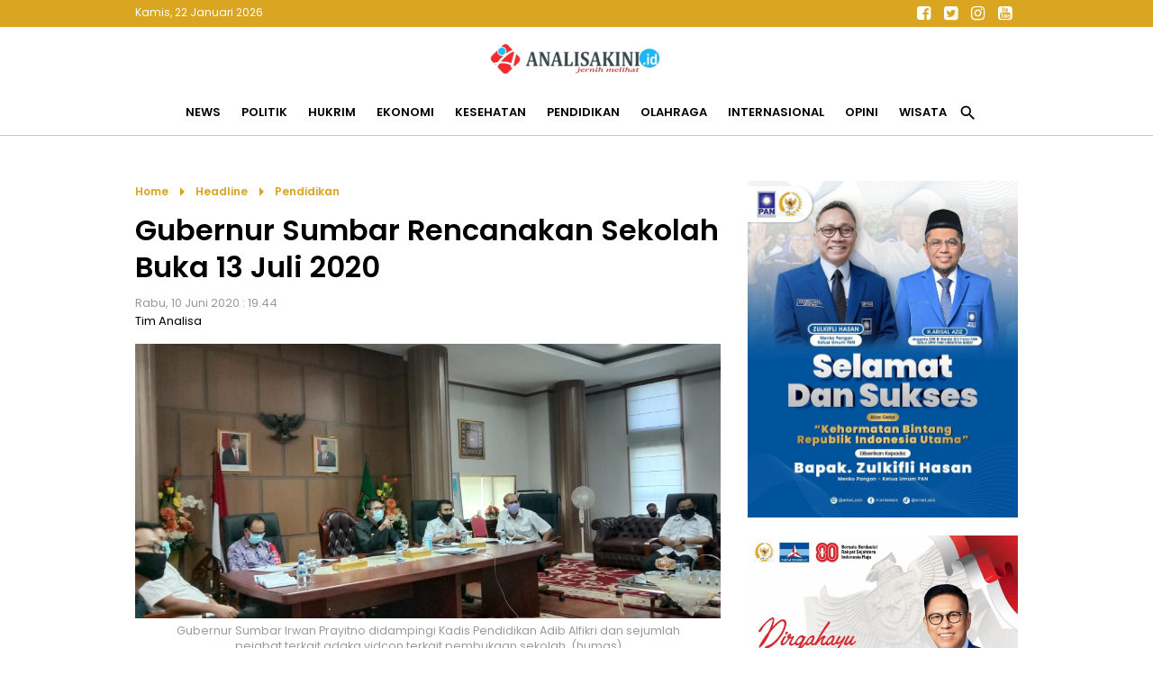

--- FILE ---
content_type: text/html; charset=UTF-8
request_url: https://www.analisakini.id/2020/06/gubenur-sumbar-rencanakan-sekolah-buka.html
body_size: 18414
content:
<!DOCTYPE html>
<html dir='ltr' lang='en' xmlns='http://www.w3.org/1999/xhtml' xmlns:b='http://www.google.com/2005/gml/b' xmlns:data='http://www.google.com/2005/gml/data' xmlns:expr='http://www.google.com/2005/gml/expr'>
<head>
<link href='https://www.blogger.com/static/v1/widgets/2944754296-widget_css_bundle.css' rel='stylesheet' type='text/css'/>
<script async='async' data-ad-client='ca-pub-3650024432495285' src='https://pagead2.googlesyndication.com/pagead/js/adsbygoogle.js'></script>
<script async='async' custom-element='amp-auto-ads' src='https://cdn.ampproject.org/v0/amp-auto-ads-0.1.js'>
</script>
<!-- Ads Google -->
<script async='async' crossorigin='anonymous' src='https://pagead2.googlesyndication.com/pagead/js/adsbygoogle.js?client=ca-pub-3650024432495285'></script>
<!-- end ads -->
<!-- Global site tag (gtag.js) - Google Analytics -->
<script async='async' src='https://www.googletagmanager.com/gtag/js?id=UA-168644399-1'></script>
<script>
  window.dataLayer = window.dataLayer || [];
  function gtag(){dataLayer.push(arguments);}
  gtag('js', new Date());

  gtag('config', 'UA-168644399-1');
</script>
<!-- new gtag -->
<!-- Google tag (gtag.js) -->
<script async='async' src='https://www.googletagmanager.com/gtag/js?id=G-TND34DCC3E'></script>
<script>
  window.dataLayer = window.dataLayer || [];
  function gtag(){dataLayer.push(arguments);}
  gtag('js', new Date());

  gtag('config', 'G-TND34DCC3E');
</script>
<!--end new-->
<!--end analytic-->
<meta content='text/html; charset=UTF-8' http-equiv='Content-Type'/>
<meta content='blogger' name='generator'/>
<link href='https://www.analisakini.id/favicon.ico' rel='icon' type='image/x-icon'/>
<link href='https://www.analisakini.id/2020/06/gubenur-sumbar-rencanakan-sekolah-buka.html' rel='canonical'/>
<link rel="alternate" type="application/atom+xml" title="Analisakini.id | Jernih Melihat - Atom" href="https://www.analisakini.id/feeds/posts/default" />
<link rel="alternate" type="application/rss+xml" title="Analisakini.id | Jernih Melihat - RSS" href="https://www.analisakini.id/feeds/posts/default?alt=rss" />
<link rel="service.post" type="application/atom+xml" title="Analisakini.id | Jernih Melihat - Atom" href="https://www.blogger.com/feeds/3898837385709126662/posts/default" />

<link rel="alternate" type="application/atom+xml" title="Analisakini.id | Jernih Melihat - Atom" href="https://www.analisakini.id/feeds/7874274226585986489/comments/default" />
<!--Can't find substitution for tag [blog.ieCssRetrofitLinks]-->
<link href='https://blogger.googleusercontent.com/img/b/R29vZ2xl/AVvXsEg9Ff3zMK5ds82ehZXs0JfeMyJTCqtCIKPoxsWGFxoPEEKCND6nGF6tnQgTJ5L1243TpicYUB8H4qcEy-K03uXftSZM8QMa5IveAaY1aywWOzKYwMSpnx-U0scgG6WkNGdS3ni60r5cDOA/s1600/adik.jpg' rel='image_src'/>
<meta content='Gubernur Sumatera Barat Irwan Prayitno menggelar video conference (vidcon) persiapan masuk sekolah dalam tatanan normal baru produktif aman covid-19, di ruang kerja, Rabu (10/6/2020).' name='description'/>
<meta content='https://www.analisakini.id/2020/06/gubenur-sumbar-rencanakan-sekolah-buka.html' property='og:url'/>
<meta content=' Gubernur Sumbar Rencanakan Sekolah Buka 13 Juli 2020' property='og:title'/>
<meta content='Gubernur Sumatera Barat Irwan Prayitno menggelar video conference (vidcon) persiapan masuk sekolah dalam tatanan normal baru produktif aman covid-19, di ruang kerja, Rabu (10/6/2020).' property='og:description'/>
<meta content='https://blogger.googleusercontent.com/img/b/R29vZ2xl/AVvXsEg9Ff3zMK5ds82ehZXs0JfeMyJTCqtCIKPoxsWGFxoPEEKCND6nGF6tnQgTJ5L1243TpicYUB8H4qcEy-K03uXftSZM8QMa5IveAaY1aywWOzKYwMSpnx-U0scgG6WkNGdS3ni60r5cDOA/w1200-h630-p-k-no-nu/adik.jpg' property='og:image'/>
<title>
 Gubernur Sumbar Rencanakan Sekolah Buka 13 Juli 2020 - Analisakini.id | Jernih Melihat
</title>
<meta content='Indeks berita terkini, analisa terkini politik, ekonomi, peristiwa, hukum, wisata, kesehatan, internasional, olahraga, kesehatan, pendidikan, liputan khusus' name='description'/>
<meta content='Situs berita yang menyajikan baragam pemberitaan yang menghandalkan analisa dari topik yang dibahas, seperti berita politik, ekonomi, peristiwa, hukum, wisata, kesehatan, internasional, olahraga, kesehatan, pendidikan, liputan khusus' name='keywords'/>
<meta content='Author Name here!' name='Author'/>
<meta content='document' name='resource-type'/>
<meta content='all' name='audience'/>
<meta content='general' name='rating'/>
<meta content='all' name='robots'/>
<meta content='index, follow' name='robots'/>
<meta content='id' name='language'/>
<meta content='id' name='geo.country'/>
<meta content='global' name='distribution'/>
<meta content='1 days' name='revisit-after'/>
<meta content='Indonesia' name='geo.placename'/>
<meta content='width=device-width, initial-scale=1.0' name='viewport'/>
<link href='https://fonts.googleapis.com/icon?family=Material+Icons' rel='stylesheet'/>
<link href='https://cdnjs.cloudflare.com/ajax/libs/font-awesome/4.7.0/css/font-awesome.min.css' rel='stylesheet'/>
<style id='page-skin-1' type='text/css'><!--
*/
#navbar-iframe{height:0;visibility:hidden;display:none}
body { background:#ffffff; color:#000; font-family: 'Poppins', sans-serif; font-size:13px; font-weight:normal; font-style:normal; line-height:normal; text-align:left; margin:0; padding:0; white-space:normal }
a:link, a:visited { color:#000; text-decoration:none}
a:hover { color:#666; text-decoration:none }
a img { border-width:0 }
img {
width:100%;
height:auto;
vertical-align:middle;
object-fit:cover;
}
.chanelpaper { width:auto; height:100vh; margin:0 auto; padding:0 15px; background:rgba(0,0,0,.9); display:none; position:fixed; top:0; left:0; right:0; z-index:23456 }
#itembox { position:relative; max-width:980px; top:45%; margin:0 auto; padding:0; border-bottom:1px solid goldenrod; border-top:1px solid goldenrod;  }
#itemform { overflow: hidden; border:0 }
#itemtext { border:0; background:transparent; text-decoration:none }
#itembox input[type="text"]{ width:100%; padding:15px 0; color:#fff ; outline:none; font-family:inherit; font-size:initial; text-align:center }
#itembutton { position:absolute; top:0; left:0; bottom:0; background:none; cursor:pointer; padding:0 10px; border:none; font-size:20px; color:#fff }
#itemclose { position:absolute; top:0; right:0; bottom:0; background:none; border:0; padding:0 10px; font-size:20px; color:#fff }
#itembutton .material-icons, #itemclose .material-icons { vertical-align:middle }
.navmobile { display:none; position:relative }
.iconmenu { position:absolute; top:0; left:0; display:table-cell; margin:0; cursor:pointer; outline:0; text-align:center }
.navmobile .material-icons { font-size:29px; padding:20px 15px; vertical-align:middle; cursor:pointer;  }
.iconsearch { position:absolute; top:0; right:0; display:table-cell; margin:0; cursor:pointer; outline:0; text-align:center }
.sektorhead { width:auto; background:#fff; margin:0; padding:0; transition: all 0.2s linear 0s; position:relative }
#header-wrapper { max-width:980px; margin:0 auto; padding:0; overflow:hidden; position:relative }
#header-inner { background-position:center; margin-left:auto; margin-right:auto; display:inline-block; vertical-align:middle; padding:15px 0; }
#header { width:auto; float:none; margin:0; padding:0; text-align:center }
#header2 { display:none; width:468px; float:right; margin:0; padding:0 }
#header h1 { margin:0; padding:0 }
#header a { color:#333; }
#header .description { max-width:100%; text-transform:none; line-height:normal; color:$descriptioncolor; margin:0 auto; padding:0; display:none }
#header img { margin-startside:auto; margin-endside:auto; margin:0 auto; width:200px; height:auto }
.rolltop { width:auto; margin:0; padding:0; background:goldenrod; position:-webkit-sticky; position:sticky; top:-1px; z-index:12345; }
.widgethead { max-width:980px; margin:0 auto; padding:0; position:relative; overflow:hidden }
.calendermydate { float:left; display:inline-block; font-size:12px; color:#fff; vertical-align:middle; margin:0; padding:5px 0; }
.sosmedtop { float:right; margin:0; padding:0 }
.sosmedtop ul { list-style:none; margin:0; padding:0 }
.sosmedtop ul li { display:table-cell; margin:0; padding:0 }
.sosmedtop ul li a { display:inline-block; width:30px; text-align:center; line-height:30px; font-size:large; color:#fff }
.navmetro { width:auto; margin:0 auto; padding:0; background:#fff; overflow:hidden; border-bottom:1px solid #ccc; position:-webkit-sticky; position:sticky; top:28px; z-index:1234; }
.menubar { max-width:980px; margin:0 auto; padding:0 }
.menubar ul { list-style:none; margin:0; padding:0; text-align:center }
.menubar ul li { display:inline-block; margin:0 ;padding:0 }
.menubar ul li a { display:inline-block; font-size:inherit; font-weight:bold; text-transform:uppercase; line-height:normal; border:none; margin:0; padding:15px 10px; transition: all 0.3s ease 0s }
.menubar ul li span { padding:0; cursor:pointer }
.menubar ul li .material-icons { vertical-align:middle; font-size:21px }
.overlaygram { display:none; width:auto; background:#ebebeb; padding:25px 0; overflow:hidden }
#flexapp-wrapper { max-width:980px; margin:0 auto; padding:0; word-wrap:break-word; overflow:hidden }
.flex ul { list-style:none; padding:0; margin:0 -7px; overflow:hidden }
.flex .mytitle { margin:0; padding:0; background:#154360; display:none }
.flex .mytitle a { display:inline-block ; font-size:18px; color:white ; font-weight:700; text-transform:none; padding:6px 15px }
.flex li { margin:0; padding:0; overflow:hidden; position:relative; box-sizing:border-box }
.flex li.first { width:auto; background:white; margin:0 0 20px; padding:0; border:0 }
.flex li.first .entry-thumb { float:left; margin:0; padding:0 }
.flex li.first .entry-thumb img { width:650px; height:370px }
.flex li.catlist { display:inline-table; width:25%; padding:0 7px }
.flex li.catlist .showtitle { padding:15px; margin:0; overflow:hidden }
.flex li img { width:100%; height:120px; object-fit:cover; vertical-align:middle }
.flex li.first .showtitle { margin:0; padding:25px; }
.flex li .showtitle { background:#fff }
.flex li .showtitle h2 { margin:0; font-size:15px; line-height:1.4 }
.flex li.first .showtitle h2 { font-size:x-large; padding:0 }
.flex li .showtitle { padding:0 15px; margin:0 ; overflow:hidden }
.flex li p { font-size:inherit; line-height:1.4; font-weight:normal; color:#999; margin:10px 0 0; padding:0 }
.flex li .entry-meta { font-size:smaller; font-weight:normal; color:goldenrod; margin:0 0 3px; padding:0 }
.flex .index { display:none }
#advhead-wrapper { max-width:980px; text-align:center; margin:auto; padding:25px 0 0; overflow:hidden }
#blog-outer { width:980px; text-align:left; margin:0 auto; padding:25px 0 }
#main-wrapper { width:650px; float:left; word-wrap:break-word; overflow:hidden; margin:0; padding:0 }
.updatenow { border-bottom:1px solid#dfdfdf }
.updatenow h3 { margin:0; padding:10px 0; text-transform:uppercase; font-size:large; color:goldenrod; }
.post-snippet:before{content:attr(data-snippet);}
.status-msg-wrap { margin:0 auto }
.status-msg-body { position:relative; padding:25px 0 }
.status-msg-body h3 { margin:0; font-size:large; text-transform:capitalize }
.status-msg-body a { color:#999 }
.status-msg-body b { text-transform:capitalize; color:goldenrod }
.status-msg-body h2 { font-size:100px }
.status-msg-body h4 { font-size:initial }
.status-msg-body p { font-size:inherit; }
.status-msg-body p a { padding:0; color:goldenrod }
.status-msg-border, .status-msg-bg, .status-msg-hidden { display:none }
.widget-item-control { display:none }
.breadcrumb { padding:0; margin:0; color:goldenrod }
.breadcrumb a { display:inline-block; font-size:12px; color:goldenrod; font-weight:bold; margin:0; padding:0; text-transform:capitalize; vertical-align:middle }
.breadcrumb .material-icons { vertical-align:middle }
#comments h4 { color:#333; font-size:16px; font-weight:700; margin:0; padding:10px 0 }
#comments { background:white; margin:0; padding:20px; display:none }
.comment-block{margin:0;padding:0}
.comment-content{background:#FBF4E9;padding:10px;font-size:14px;line-height:normal;font-weight:normal;color:#555;border:1px solid#999;border-radius:3px 3px 0 0;margin:0!important;text-align:left!important}
.comment-header{background:#fff;padding:10px 0 10px;border-top:1px solid#ccc;margin:0}
.comments .comments-content cite.user a{font-size:16px;color:#000;font-weight:bold;padding:0;margin:0;letter-spacing:-1px}
.comments .comments-content cite.user{font-size:16px;color:#000;font-weight:bold;padding:5px;margin:0;letter-spacing:-1px}
.comments .comments-content .datetime a:link{float:right;font-size:12px;color:#898989}
.deleted-comment{font-style:italic;color:gray;}
.comment-actions{display:block;background:#ccc;margin:0;padding:5px;border-radius:0 0 3px 3px;border-left:1px solid#999;border-right:1px solid#999;border-bottom:1px solid#999}
.comment-actions a{font-size:11px;color:#111;margin:10px;padding:0}
.thread-toggle.thread-expanded a{color:#000}
.comment-thread.inline-thread a:hover{color:#000}
.comments .continue a{font-size:14px;font-weight:normal;color:#000}
#comments-block .comment-author,.profile-datablock{margin:.5em 0}
#blog-pager { clear:both; width:auto; margin:0; padding:25px 0; text-align:center }
#blog-pager-newer-link, #blog-pager-older-link { float:none; display:inline-block; }
#blog-pager-newer-link a, #blog-pager-older-link a { display:block; text-transform:capitalize; color:#999; padding:5px 15px; font-size:smaller; border:1px solid#dfdfdf }
.feed-links{clear:both;line-height:normal }
#sidebar-wrapper { width:300px; float:right; word-wrap:break-word; overflow:hidden; margin:0; padding:0; position: -webkit-sticky; position:sticky; top:110px }
.sidebar h2 { color:goldenrod; font-size:large; text-transform:uppercase; margin:0; padding:10px 0; }
.sidebar .widget { margin:0 0 20px; padding:0 }
.sidebar .widget-content { margin:0; padding:0 }
#PopularPosts1 ul { list-style:none; margin:0; padding:0px; counter-reset: my-badass-counter }
#PopularPosts1 ul li { margin:0; padding:15px 0; border-top:1px solid#dfdfdf; position:relative; }
#PopularPosts1 ul li .item-thumbnail { float:right; margin:0 0 0 15px }
#PopularPosts1 ul li .item-thumbnail img { width:90px; height:90px; object-fit:cover; vertical-align:middle; padding:0 }
#PopularPosts1 ul li .item-title { font-size:15px; font-weight:bold; line-height:1.3; overflow:hidden }
#PopularPosts1 ul li:before { content: counter(my-badass-counter); counter-increment: my-badass-counter; display:table-cell; width:30px; line-height:30px; font-size:inherit; font-weight:normal; color:#fff; vertical-align:middle; text-align:center; background:rgba(218,165,32,.75); position:absolute; top:15px; right:0 }
#adcenter-wrapper { max-width:980px; margin:0 auto; padding:25px 0; word-wrap:break-word; overflow:hidden }
.linescore2 { max-width:990px; padding:25px 0; margin:0 auto; overflow:hidden }
#childright2-wrapper, #childright3-wrapper, #childright4-wrapper, #childright5-wrapper { float:left; width:25%; margin:0; padding:0 0 20px; word-wrap:break-word; overflow:hidden; position:relative }
.flex3 { padding:0 7px }
.flex3 h3 { margin:0; padding:0; font-size:initial; text-transform:uppercase; padding:10px 0 }
.flex3 h3 a { color:goldenrod; }
.flex3 ul { list-style:none; padding:0; margin:0 }
.flex3 ul li { padding:0; margin:0; overflow:hidden; border-top:1px solid#dfdfdf }
.flex3 ul li.first { border-top:0 }
.flex3 ul li .entry-thumb { display:none }
.flex3 ul li.first .entry-thumb { display:block; margin:0; padding:0; overflow:hidden }
.flex3 ul li .entry-thumb img { width:100%; height:120px; object-fit:cover; vertical-align:middle }
.flex3 ul li .showtitle { overflow:hidden; margin:0; padding:15px 0 }
.flex3 ul li .showtitle h2 { margin:0; font-size:15px; line-height:1.3 }
.flex3 ul li:last-child, .flex3 ul li:nth-last-child(2), .flex3 ul li:nth-last-child(3) { display:none }
.flex3 ul li .entry-meta { font-size:x-small; color:goldenrod; margin-bottom:3px }
.flex3 ul li:hover .showtitle a { color:#999  }
.flex3 ul li p , .flex3 .index { display:none }
#tm1-wrapper { max-width:980px; margin:0 auto; padding:0; word-wrap:break-word; position:relative }
.flex6 { border-top:1px solid#ccc }
.flex6 h3 { margin:0; padding:0; text-align:center; font-size:initial; text-transform:uppercase }
.flex6 h3 a { background:#fff; display:inline-block; color:goldenrod; padding:0 25px; position:relative; top:-13px }
.flex6 ul { list-style:none; padding:0; margin:0 -7px; }
.flex6 ul li { display:inline-table; width:25%; padding:0 7px 20px; margin:0; overflow:hidden; box-sizing:border-box }
.flex6 ul li:last-child { display:none }
.flex6 ul li .entry-thumb { margin:0; padding:0;  }
.flex6 ul li img { width:100%; height:120px; object-fit:cover; vertical-align:middle }
.flex6 ul li .showtitle { overflow:hidden; margin:0; padding:10px 0; text-align:center }
.flex6 ul li .showtitle h2 { margin:0; font-size:15px; line-height:1.3 }
.flex6 ul li .entry-meta { display:none; font-size:smaller; color:goldenrod; margin-bottom:3px }
.flex6 ul li p, .flex6 .index { display:none }
.mainfooter { width:auto; background:#daa520; margin:0 auto; padding:0; overflow:hidden; }
#menufooter-wrap { width:auto; background:#333; margin:0; padding:0; word-wrap:break-word; overflow:hidden }
.footer-wrapper { width:auto; margin:0; padding:20px 0 0; }
#footer1-wrap { margin:0; padding:0; width:auto; word-wrap:break-word; overflow:hidden }
#footer2-wrap { margin:0; padding:0; width:auto; word-wrap:break-word; overflow:hidden }
#PageList1 ul { list-style:none; margin:0; padding:7px 0; text-align:center }
#PageList1 ul li { display:inline-table; margin:0; padding:0 }
#PageList1 ul li a { display:block; font-size:inherit; padding:5px 15px; color:#fff; font-weight:bold; text-transform:capitalize }
#PageList1 ul li:hover a { color:#000 }
#menufooter-wrap { width:auto; margin:0; padding:0; word-wrap:break-word; overflow:hidden }
#Label1 ul { list-style:none; margin:0; padding:10px 0; text-align:center }
#Label1 h2 { text-align:center }
#Label1 ul li { display:inline-table; margin:0; padding:0 }
#Label1 ul li a, #Label1 ul li span { display:block; padding:5px 25px; font-size:inherit; font-weight:bold; color:#fff; transition: all 0.5s ease 0s; text-transform:capitalize; cursor:pointer }
#Label1 ul li:hover a, #Label1 ul li:hover span { color:goldenrod }
.sosmed { margin:0; padding:0 }
.sosmed ul { list-style:none; margin:0; padding:0; text-align:center }
.sosmed ul li { display:inline-table; margin:0; padding:0 }
.sosmed ul li a { display:table-cell; width:45px; text-align:center; font-size:30px; line-height:40px; color:#fff }
.sosmed ul li:hover a { color:#000 }
.regiondown { width:auto; font-size:12px; color:#fff; margin:0 auto; padding:0 0 20px; word-wrap:break-word; overflow:hidden; text-align:center; }
.regiondown a:link, .regiondown a:visited { color:white; text-decoration:none }
.devcredit { width:auto; margin:0; padding:0; overflow:hidden; font-size:12px; color:white; text-align:center }
.devcredit a { color:white }
.related-posts { width:auto; margin:25px 0; padding:0; position:relative; border-top:1px solid#ccc }
.related-posts .titlearea { text-align:center }
.related-posts h3 { display:inline-block; position:relative; top:-13px; margin:0; background:white; padding:0 25px; font-size:initial; text-transform:uppercase; color:goldenrod  }
.related-posts ul { list-style:none; margin:0 -7px; padding:0 }
.related-posts ul li { display:inline-table; width:33.33%; margin:0; padding:0 7px 15px; overflow:hidden; border:0; box-sizing:border-box }
.related-posts ul li .imgrelated { margin:0; padding:0 }
.related-posts ul li .imgrelated img { width:100%; height:120px; margin:0; object-fit:cover; vertical-align:middle }
.related-posts ul li .showtext { padding:10px 0; margin:0; overflow:hidden }
.related-posts ul li .showtext h2 { margin:0; font-size:15px; line-height:1.3 }
.mylatest { max-width:980px; margin:25px auto; padding:0; position:relative; border-top:1px solid#ccc }
.mylatest .mytitle { margin:0; padding:0; text-align:center }
.mylatest h3  { display:inline-block; position:relative; margin:0; padding:0 25px; top:-13px; background:white; font-size:initial; text-transform:uppercase; color:goldenrod }
.mylatest ul { list-style:none; margin:0 -7px; padding:0; }
.mylatest ul li { width:25%; overflow:hidden; display:inline-table; margin:0; padding:0 7px 15px; box-sizing:border-box }
.mylatest ul li .showtitle { overflow:hidden; padding:10px 0;  }
.mylatest ul li .showtitle h2 { margin:0; font-size:15px; line-height:1.3 }
.mylatest ul li p { display:none }
.mylatest ul li .entry-thumb { margin:0; padding:0 }
.mylatest ul li .entry-thumb img { width:100%; height:120px; object-fit:cover; vertical-align:middle }
.mylatest ul li .entry-meta { display:none }
.gotop { display:inline-block; position:fixed; background:rgba(218,165,32,.65); bottom:20px; right:20px; cursor:pointer; display:none; z-index:10; width:35px; line-height:35px; border-radius:25px; text-align:center; color:#fff; }
.gotop .material-icons { vertical-align:middle }
@media only screen and (max-width:900px){
.sektorhead { border-bottom:1px solid#ccc; position: -webkit-sticky; position:sticky; top:28px; z-index:12345 }
.widgethead { padding:0 10px }
#flexapp-wrapper { width:650px }
.flex li.first .entry-thumb img { width:100% }
.flex li.catlist { width:50%; margin-bottom:20px }
#blog-outer { width:650px }
#tm1-wrapper { width:650px }
.flex6 ul li { width:50% }
.linescore2 { width:650px }
#main-wrapper, #sidebar-wrapper { width:auto; float:none }
#sidebar-wrapper { margin-top:25px }
.flex li.first .entry-thumb { width:100%; float:none }
.navmobile { display:block }
.navmetro { border:0 }
.menubar { display:none; background:#fff; border:0; position:fixed; top:0; width:100%; height:100vh; overflow:auto; z-index:12345 }
.menubar ul { text-align:left; padding:0 20px; padding-top:110px }
.menubar ul li { display:block; border-top:1px solid#eee }
.menubar ul li:first-child { border:0 }
.menubar ul li a { display:block; padding:10px 0 }
.menubar ul li:last-child { display:none }
#childright2-wrapper, #childright3-wrapper, #childright4-wrapper, #childright5-wrapper { width:50% }
.fiturtop { padding:0 }
.mylatest { max-width:650px }
#menufooter-wrap { display:none }
}
@media only screen and (max-width:820px){
.status-msg-wrap { display:block; text-align:center }
#childright4-wrapper { padding-left:0 }
#childright3-wrapper, #childright5-wrapper { padding-right:0; border:0 }
#PageList1 ul, .sosmed ul { text-align:center }
}
@media only screen and (max-width:670px){
.overlaygram { padding:0 }
#flexapp-wrapper, #blog-outer, .linescore2, #tm1-wrapper { width:auto }
#main-wrapper, #sidebar-wrapper, #tm1-wrapper { padding:0 15px }
.linescore2 { padding:0 5px }
.flex ul { margin:0 }
.flex ul li .entry-thumb { float:none; width:auto; height:auto }
.flex li .showtitle { padding:10px 0 }
#PopularPosts1 ul li .item-thumbnail img { width:100% }
#Label1 { padding:0 15px }
li.recent-posts a { padding:15px }
}
@media only screen and (max-width:420px){
.flex ul { padding:0 10px }
.flex li.first { margin:0 -10px 20px }
.flex li.first .showtitle { padding:15px }
.flex li.first .showtitle h2 { font-size:large }
.flex li.catlist .showtitle { padding:10px 0; background:none }
.flex li.first .entry-thumb img { height:200px }
}

--></style>
<style>
@import url('https://fonts.googleapis.com/css2?family=Poppins:wght@400;600&display=swap');
</style>
<style type='text/css'>
  .itempanel { padding:0 0 15px }
  .date-header { padding:0; margin:0; font-size:13px; color:#999; font-weight:normal }
h1.post-title { font-size:xx-large; line-height:1.3; padding:0; margin:10px 0; }
  .post-body { font-size:15px; line-height:1.5; font-weight:normal; margin:0; padding:0 0 25px }
  .post-body .separator, table.tr-caption-container { padding:0; overflow:hidden; margin:0 0 20px }
  .post-body .separator a { margin:0!important }
  .post-body .separator img, table.tr-caption-container img { width:100%; margin:0; vertical-align:middle }
  td.tr-caption { color:#999; padding:5px 20px; font-size:smaller; line-height:1.4 }
  blockquote.tr_bq { color:goldenrod }
  blockquote.tr_bq:before { content:"\f10d"; color:goldenrod; font-family:'FontAwesome'; font-size:x-large; margin-right:7px; vertical-align:middle }
blockquote.tr_bq:after { content:"\f10e"; color:goldenrod; font-family:'FontAwesome'; font-size:x-large; margin-left:7px; vertical-align:middle }
  .post-footer { display:none }
.adsartikel { padding:25px 15px; text-align:center }
.related-in-article { width:auto; margin:0 0 25px; padding:0; overflow:hidden; position:relative }
.related-in-article h3 { margin:0; padding:0; padding:10px 0; font-size:initial; text-transform:capitalize; color:goldenrod }
.related-in-article ul { margin:0; padding-right:20px }
.related-in-article ul li { margin:0; padding:0; vertical-align:top; border-top:1px solid#dfdfdf; box-sizing:border-box }
  .related-in-article ul li:first-child { border-top:0 }
.related-in-article ul li .imgrelated { display:none }
.related-in-article ul li h2 { font-size:inherit; padding:0; margin:0; line-height:1.4; overflow:hidden }
  .related-in-article ul li h2 a { display:block; padding:7px 0; color:steelblue }
.related-in-article ul li:hover h2 a { color:#333 }
.goshare { max-width:250px; overflow:hidden; margin:0 auto; padding:25px 0 }
  .goshare span { display:block; padding:10px 0; font-size:smaller; color:#999; text-align:center }
.goshare ul { list-style:none; margin:0; padding:0; display:inline-table; width:100% }
.goshare ul li { display:table-cell; margin:0; padding:0; text-align:center }
.goshare ul li a { display:inline-block; width:40px; text-align:center; color:#fff; padding:0; margin:0; line-height:40px; font-size:initial; border-radius:25px }
  .goshare ul li.share1 a { background:#133783 }
  .goshare ul li.share2 a { background:#1B95E0 }
  .goshare ul li.share3 a { background:#0DC143 }
.goshare ul li.share4 a { background:#223344 }
.goshare ul li.share5 a { background:#de4e4e }
@media only screen and (max-width:670px){
  h1.post-title { font-size:x-large }
  .separator, table.tr-caption-container { margin:0 -15px 20px!important }
.related-posts ul li, .mylatest ul li { width:50% }
  .mylatest { margin:25px 15px }
  }
</style>
<script src='https://ajax.googleapis.com/ajax/libs/jquery/3.6.0/jquery.min.js' type='text/javascript'></script>
<script type='text/javascript'>
//<![CDATA[
var relatedTitles=new Array();var relatedTitlesNum=0;var relatedUrls=new Array();var thumburl=new Array();function related_results_labels_thumbs(json){for(var i=0;i<json.feed.entry.length;i++){var entry=json.feed.entry[i];relatedTitles[relatedTitlesNum]=entry.title.$t;try{thumburl[relatedTitlesNum]=entry.gform_foot.url}catch(error){s=entry.content.$t;a=s.indexOf("<img");b=s.indexOf("src=\"",a);c=s.indexOf("\"",b+5);d=s.substr(b+5,c-b-5);if((a!=-1)&&(b!=-1)&&(c!=-1)&&(d!="")){thumburl[relatedTitlesNum]=d}else thumburl[relatedTitlesNum]=''}if(relatedTitles[relatedTitlesNum].length>99)relatedTitles[relatedTitlesNum]=relatedTitles[relatedTitlesNum].substring(0,35)+"...";for(var k=0;k<entry.link.length;k++){if(entry.link[k].rel=='alternate'){relatedUrls[relatedTitlesNum]=entry.link[k].href;relatedTitlesNum++}}}}function removeRelatedDuplicates_thumbs(){var tmp=new Array(0);var tmp2=new Array(0);var tmp3=new Array(0);for(var i=0;i<relatedUrls.length;i++){if(!contains_thumbs(tmp,relatedUrls[i])){tmp.length+=1;tmp[tmp.length-1]=relatedUrls[i];tmp2.length+=1;tmp3.length+=1;tmp2[tmp2.length-1]=relatedTitles[i];tmp3[tmp3.length-1]=thumburl[i]}}relatedTitles=tmp2;relatedUrls=tmp;thumburl=tmp3}function contains_thumbs(a,e){for(var j=0;j<a.length;j++)if(a[j]==e)return true;return false}function printRelatedLabels_thumbs(){for(var i=0;i<relatedUrls.length;i++){if((relatedUrls[i]==currentposturl)||(!(relatedTitles[i]))){relatedUrls.splice(i,1);relatedTitles.splice(i,1);thumburl.splice(i,1);i--}}var r=Math.floor((relatedTitles.length-1)*Math.random());var i=0;if(relatedTitles.length>0)document.write('<div class="titlearea"><h3>'+relatedpoststitle+'</h3></div>');document.write('<ul>');while(i<relatedTitles.length&&i<20&&i<maxresults){document.write('<li>');document.write('<div class="imgrelated"><a href="'+relatedUrls[r]+'"><img class="lazyload" alt="" data-src="'+thumburl[r]+'"/></a></div><div class="showtext"><h2><a href="'+relatedUrls[r]+'">'+relatedTitles[r]+'</h2></div></a></li>');if(r<relatedTitles.length-1){r++}else{r=0}i++}document.write('</ul>');relatedUrls.splice(0,relatedUrls.length);thumburl.splice(0,thumburl.length);relatedTitles.splice(0,relatedTitles.length)}
//]]>
</script>
<script type='text/javascript'>
//<![CDATA[
imgr=new Array();
imgr[0]="";
showRandomImg=true;
aBold=true;
summaryPost=80;
summaryPost2=90;
summaryPost3=200;
summaryPost4=90;
summaryTitle=25;
numposts1=3;
numposts2=5;
numposts100=8;

function removeHtmlTag(strx,chop){
var s = strx.split("<");
for(var i=0;i<s.length;i++){
if(s[i].indexOf(">")!=-1){
s[i] = s[i].substring(s[i].indexOf(">")+1,s[i].length);
}
}

s = s.join("");
s = s.substring(0,chop-1);
return s;
}

function showrecentposts1(json){j=(showRandomImg)?Math.floor((imgr.length+1)*Math.random()):0;img=new Array();if(numposts1<=json.feed.entry.length){maxpost=numposts1}else{maxpost=json.feed.entry.length}for(var i=0;i<maxpost;i++){var entry=json.feed.entry[i];var posttitle=entry.title.$t;var pcm;var posturl;if(i==json.feed.entry.length)break;for(var k=0;k<entry.link.length;k++){if(entry.link[k].rel=='alternate'){posturl=entry.link[k].href;break}}for(var k=0;k<entry.link.length;k++){if(entry.link[k].rel=='replies'&&entry.link[k].type=='text/html'){pcm=entry.link[k].title.split(" ")[0];break}}if("content"in entry){var postcontent=entry.content.$t}else if("summary"in entry){var postcontent=entry.summary.$t}else var postcontent="";postdate=entry.published.$t;if(j>imgr.length-1)j=0;img[i]=imgr[j];s=postcontent;a=s.indexOf("<img");b=s.indexOf("src=\"",a);c=s.indexOf("\"",b+5);d=s.substr(b+5,c-b-5);if((a!=-1)&&(b!=-1)&&(c!=-1)&&(d!=""))img[i]=d;var month=[1,2,3,4,5,6,7,8,9,10,11,12];var month2=["Januari","Februari","Maret","April","Mei","Juni","Juli","Agustus","September","Oktober","November","Desember"];var day=postdate.split("-")[2].substring(0,2);var m=postdate.split("-")[1];var y=postdate.split("-")[0];for(var u2=0;u2<month.length;u2++){if(parseInt(m)==month[u2]){m=month2[u2];break}}var daystr=day+' '+m+' '+y;pcm='<a href="'+posturl+'">'+pcm+' komentar<\/a>';if(i==0){var trtd='<li class="first"><div class="entry-thumb"><a href="'+posturl+'"><img class="lazyload" alt="" data-src="'+img[i]+'"/> <\/a><\/div><div class="showtitle"><h2><a href="'+posturl+'">'+posttitle+'<\/a></h2><div class="entry-meta">'+daystr+'<\/div><p>'+removeHtmlTag(postcontent,summaryPost3)+'...<\/p><\/div><\/li>';document.write(trtd)}if((i>0)&&(i<maxpost)){var trtd='<li class="catlist"><div class="entry-thumb"><a href="'+posturl+'"><img class="lazyload" alt="" data-src="'+img[i]+'"/> <\/a><\/div><div class="showtitle"><div class="entry-meta">'+daystr+'<\/div><h2><a href="'+posturl+'">'+posttitle+'<\/a></h2></div><\/li>';document.write(trtd)}j++}}

function showrecentposts2(json){j=(showRandomImg)?Math.floor((imgr.length+1)*Math.random()):0;img=new Array();if(numposts2<=json.feed.entry.length){maxpost=numposts2}else{maxpost=json.feed.entry.length}for(var i=0;i<maxpost;i++){var entry=json.feed.entry[i];var posttitle=entry.title.$t;var pcm;var posturl;if(i==json.feed.entry.length)break;for(var k=0;k<entry.link.length;k++){if(entry.link[k].rel=='alternate'){posturl=entry.link[k].href;break}}for(var k=0;k<entry.link.length;k++){if(entry.link[k].rel=='replies'&&entry.link[k].type=='text/html'){pcm=entry.link[k].title.split(" ")[0];break}}if("content"in entry){var postcontent=entry.content.$t}else if("summary"in entry){var postcontent=entry.summary.$t}else var postcontent="";postdate=entry.published.$t;if(j>imgr.length-1)j=0;img[i]=imgr[j];s=postcontent;a=s.indexOf("<img");b=s.indexOf("src=\"",a);c=s.indexOf("\"",b+5);d=s.substr(b+5,c-b-5);if((a!=-1)&&(b!=-1)&&(c!=-1)&&(d!=""))img[i]=d;var month=[1,2,3,4,5,6,7,8,9,10,11,12];var month2=["Januari","Februari","Maret","April","Mei","Juni","Juli","Agustus","September","Oktober","November","Desember"];var day=postdate.split("-")[2].substring(0,2);var m=postdate.split("-")[1];var y=postdate.split("-")[0];for(var u2=0;u2<month.length;u2++){if(parseInt(m)==month[u2]){m=month2[u2];break}}var daystr=day+' '+m+' '+y;pcm='<a href="'+posturl+'">'+pcm+' komentar<\/a>';if(i==0){var trtd='<li class="first"><div class="entry-thumb"><a href="'+posturl+'"><img class="lazyload" alt="" data-src="'+img[i]+'"/> <\/a><\/div><div class="showtitle"><div class="entry-meta">'+daystr+'<\/div><h2><a href="'+posturl+'">'+posttitle+'<\/a></h2><p>'+removeHtmlTag(postcontent,summaryPost3)+'...<\/p><\/div><\/li>';document.write(trtd)}if((i>0)&&(i<maxpost)){var trtd='<li class="catlist"><div class="entry-thumb"><a href="'+posturl+'"><img class="lazyload" alt="" data-src="'+img[i]+'"/> <\/a><\/div><div class="showtitle"><div class="entry-meta">'+daystr+'<\/div><h2><a href="'+posturl+'">'+posttitle+'<\/a></h2></div><\/li>';document.write(trtd)}j++}}

function showrecentposts100(json){j=(showRandomImg)?Math.floor((imgr.length+1)*Math.random()):0;img=new Array();if(numposts100<=json.feed.entry.length){maxpost=numposts100}else{maxpost=json.feed.entry.length}for(var i=0;i<maxpost;i++){var entry=json.feed.entry[i];var posttitle=entry.title.$t;var pcm;var posturl;if(i==json.feed.entry.length)break;for(var k=0;k<entry.link.length;k++){if(entry.link[k].rel=='alternate'){posturl=entry.link[k].href;break}}for(var k=0;k<entry.link.length;k++){if(entry.link[k].rel=='replies'&&entry.link[k].type=='text/html'){pcm=entry.link[k].title.split(" ")[0];break}}if("content"in entry){var postcontent=entry.content.$t}else if("summary"in entry){var postcontent=entry.summary.$t}else var postcontent="";postdate=entry.published.$t;if(j>imgr.length-1)j=0;img[i]=imgr[j];s=postcontent;a=s.indexOf("<img");b=s.indexOf("src=\"",a);c=s.indexOf("\"",b+5);d=s.substr(b+5,c-b-5);if((a!=-1)&&(b!=-1)&&(c!=-1)&&(d!=""))img[i]=d;var month=[1,2,3,4,5,6,7,8,9,10,11,12];var month2=["January","February","March","April","May","June","July","August","September","October","November","December"];var day=postdate.split("-")[2].substring(0,2);var m=postdate.split("-")[1];var y=postdate.split("-")[0];for(var u2=0;u2<month.length;u2++){if(parseInt(m)==month[u2]){m=month2[u2];break}}var daystr=day+' '+m+' '+y;pcm='<a href="'+posturl+'">'+pcm+' komentar<\/a>';if(i==0){var trtd='<li class="first"><div class="entry-thumb"><a href="'+posturl+'"><img class="lazyload" alt="" data-src="'+img[i]+'"/> <\/a><\/div><div class="showtitle"><div class="entry-meta"><span class="meta-date">'+daystr+'<\/span><\/div><h2><a href="'+posturl+'">'+posttitle+'<\/a></h2><p>'+removeHtmlTag(postcontent,summaryPost3)+'...    <\/p><\/div><\/li>';document.write(trtd)}if((i>0)&&(i<maxpost)){var trtd='<li class="catlist"><div class="entry-thumb"><a href="'+posturl+'"><img class="lazyload" alt="" data-src="'+img[i]+'"/> <\/a><\/div><div class="showtitle"><div class="entry-meta"><span class="meta-date">'+daystr+'<\/span><\/div><h2><a href="'+posturl+'">'+posttitle+'<\/a></h2></div><\/li>';document.write(trtd)}j++}}
//]]>
</script>
<script async='async' src='https://cdnjs.cloudflare.com/ajax/libs/lazysizes/5.3.2/lazysizes.min.js'></script>
<link href='https://www.blogger.com/dyn-css/authorization.css?targetBlogID=3898837385709126662&amp;zx=a50efb0c-02d2-49f2-bb7d-2b706575381a' media='none' onload='if(media!=&#39;all&#39;)media=&#39;all&#39;' rel='stylesheet'/><noscript><link href='https://www.blogger.com/dyn-css/authorization.css?targetBlogID=3898837385709126662&amp;zx=a50efb0c-02d2-49f2-bb7d-2b706575381a' rel='stylesheet'/></noscript>
<meta name='google-adsense-platform-account' content='ca-host-pub-1556223355139109'/>
<meta name='google-adsense-platform-domain' content='blogspot.com'/>

<!-- data-ad-client=ca-pub-8594670017368318 -->

</head>
<body>
<!-- Iklan 1 -->
<script async='async' src='https://pagead2.googlesyndication.com/pagead/js/adsbygoogle.js'></script>
<amp-auto-ads data-ad-client='ca-pub-8594670017368318' type='adsense'>
</amp-auto-ads>
<!-- Iklan 1 end-->
<!-- Iklan 2 <script async='async' src='//get.optad360.io/sf/2a425cd0-a6bf-4eaf-9572-263c0f3caf17/plugin.min.js'/> -->
<!-- Iklan 2 end -->
<div class='gotop'><i class='material-icons'>arrow_upward</i></div>
<div id='fb-root'></div>
<script>(function(d, s, id) {
  var js, fjs = d.getElementsByTagName(s)[0];
  if (d.getElementById(id)) return;
  js = d.createElement(s); js.id = id;
  js.src = "//connect.facebook.net/id_ID/sdk.js#xfbml=1&version=v2.7";
  fjs.parentNode.insertBefore(js, fjs);
}(document, 'script', 'facebook-jssdk'));</script>
<div class='chanelpaper'>
<div id='itembox'>
<form action='/search' id='itemform' method='get' target='_top'>
<input id='itemtext' name='q' placeholder='Type and Enter' type='text'/>
<button id='itembutton' type='submit'><i class='material-icons'>search</i></button>
<button id='itemclose' onclick='$(&#39;.chanelpaper&#39;).animate({width:"toggle"},10);' type='reset'><i class='material-icons'>close</i></button>
</form>
</div>
</div>
<div class='rolltop'>
<div class='widgethead'>
<div class='calendermydate'>
<script type='text/javascript'>
<!--
var months = ['Januari', 'Februari', 'Maret', 'April', 'Mei', 'Juni', 'Juli', 'Agustus', 'September', 'Oktober', 'November', 'Desember'];
var myDays = ['Minggu', 'Senin', 'Selasa', 'Rabu', 'Kamis', 'Jum&#39;at', 'Sabtu'];
var date = new Date();
var day = date.getDate();
var month = date.getMonth();
var thisDay = date.getDay(),
    thisDay = myDays[thisDay];
var yy = date.getYear();
var year = (yy < 1000) ? yy + 1900 : yy;
document.write(thisDay + ', ' + day + ' ' + months[month] + ' ' + year);
//-->
</script>
</div>
<div class='sosmedtop'>
<ul>
<li><a href='/' target='_blank' title='Follow Facebook'><i aria-hidden='true' class='fa fa-facebook-square'></i></a></li>
<li><a href='/' target='_blank' title='Follow Twitter'><i aria-hidden='true' class='fa fa-twitter-square'></i></a></li>
<li><a href='/' target='_blank' title='Follow Instagram'><i aria-hidden='true' class='fa fa-instagram'></i></a></li>
<li><a href='' target='_blank' title='Follow Youtube'><i aria-hidden='true' class='fa fa-youtube-square'></i></a></li>
</ul>
</div>
</div>
</div>
<div class='sektorhead'>
<div id='header-wrapper'>
<div class='navmobile'>
<div class='iconmenu' onclick='$(&#39;.menubar&#39;).animate({width:"toggle"},200);'><i class='material-icons'>menu</i></div>
<div class='iconsearch' onclick='$(&#39;.chanelpaper&#39;).animate({width:"toggle"},10);'><i class='material-icons'>search</i></div>
</div>
<div class='header section' id='header'><div class='widget Header' data-version='1' id='Header1'>
<div id='header-inner'>
<a href='https://www.analisakini.id/' style='display: block'>
<img alt='Analisakini.id | Jernih Melihat' height='119px; ' id='Header1_headerimg' src='https://blogger.googleusercontent.com/img/b/R29vZ2xl/AVvXsEhYAa5X_ogF1cbZXJx5gN1ae30jqyp5DRvZ7plfRXDzN50RCGKsrXuQpwo-vBMShEsJgIv1aywBtDEDio5JkFZDlbXX3VjpAwt8GqCukw2yeo0BkZs_EKb3ICgzW7bi2evOJEfti2g8ttzoxPwrS-f-0gbYa0qBycWDcrHDIi3WNuyHVEcrV8RQmSZO/s600/1658808522478.png' style='display: block' width='600px; '/>
</a>
</div>
</div></div>
<div class='header no-items section' id='header2'></div>
</div>
<div style='clear:both;'></div>
</div><!-- end header-wrapper -->
<div class='navmetro'>
<div class='menubar'>
<ul>
<li><a href='https://www.analisakini.id/search/label/News'>News</a></li>
<li><a href='https://www.analisakini.id/search/label/Politik'>Politik</a></li>
<li><a href='https://www.analisakini.id/search/label/Hukrim'>Hukrim</a></li>
<li><a href='https://www.analisakini.id/search/label/Ekonomi'>Ekonomi</a></li>
<li><a href='https://www.analisakini.id/search/label/Kesehatan'>Kesehatan</a></li>
<li><a href='https://www.analisakini.id/search/label/Pendidikan'>Pendidikan</a></li>
<li><a href='https://www.analisakini.id/search/label/Olahraga'>Olahraga</a></li>
<li><a href='https://www.analisakini.id/search/label/Internasional'>Internasional</a></li>
<li><a href='https://www.analisakini.id/search/label/Opini'>Opini</a></li>
<li><a href='https://www.analisakini.id/search/label/Wisata'>Wisata</a></li>
<li><span onclick='$(&#39;.chanelpaper&#39;).animate({width:"toggle"},10);'><i class='material-icons'>search</i></span></li>
</ul>
</div>
</div>
<div style='clear:both;'></div>
<div id='advhead-wrapper'>
<div class='advhead no-items section' id='advhead'></div>
</div>
<div id='blog-outer'><div id='wrap2'>
<!-- skip links for text browsers -->
<span id='skiplinks' style='display:none;'>
<a href='#main'>skip to main </a> |
      <a href='#sidebar'>skip to sidebar</a>
</span>
<div id='content-wrapper'>
<div id='main-wrapper'>
<div class='main section' id='main'><div class='widget Blog' data-version='1' id='Blog1'>
<div class='blog-posts hfeed'>
<!--Can't find substitution for tag [defaultAdStart]-->
<div class='post-outer'>
<div class='first-post'>
<div class='post hentry'>
<div class='itempanel'>
<div class='breadcrumb'>
<a href='https://www.analisakini.id/'>Home</a>
<i class='material-icons'>arrow_right</i>
<a href='https://www.analisakini.id/search/label/Headline' rel='tag'>Headline</a>
<i class='material-icons'>arrow_right</i>
<a href='https://www.analisakini.id/search/label/Pendidikan' rel='tag'>Pendidikan</a>
</div>
<a name='7874274226585986489'></a>
<h1 class='post-title entry-title' itemprop='name'>
 Gubernur Sumbar Rencanakan Sekolah Buka 13 Juli 2020
</h1>
<div class='date-header'>Rabu, 10 Juni 2020 : 19.44</div>
<span class='post-author vcard'>
<span class='fn' itemprop='author' itemscope='itemscope' itemtype='http://schema.org/Person'>
<meta content='https://www.blogger.com/profile/16781454282676405088' itemprop='url'/>
<a href='https://www.blogger.com/profile/16781454282676405088' rel='author' title='author profile'>
<span itemprop='name'>Tim Analisa</span>
</a>
</span>
</span>
</div>
<div class='post-header'>
<div class='post-header-line-1'></div>
</div>
<div class='post-body entry-content' id='post-body-7874274226585986489'>
<table align="center" cellpadding="0" cellspacing="0" class="tr-caption-container" style="margin-left: auto; margin-right: auto; text-align: center;"><tbody>
<tr><td style="text-align: center;"><a href="https://blogger.googleusercontent.com/img/b/R29vZ2xl/AVvXsEg9Ff3zMK5ds82ehZXs0JfeMyJTCqtCIKPoxsWGFxoPEEKCND6nGF6tnQgTJ5L1243TpicYUB8H4qcEy-K03uXftSZM8QMa5IveAaY1aywWOzKYwMSpnx-U0scgG6WkNGdS3ni60r5cDOA/s1600/adik.jpg" imageanchor="1" style="margin-left: auto; margin-right: auto;"><img border="0" data-original-height="488" data-original-width="1040" src="https://blogger.googleusercontent.com/img/b/R29vZ2xl/AVvXsEg9Ff3zMK5ds82ehZXs0JfeMyJTCqtCIKPoxsWGFxoPEEKCND6nGF6tnQgTJ5L1243TpicYUB8H4qcEy-K03uXftSZM8QMa5IveAaY1aywWOzKYwMSpnx-U0scgG6WkNGdS3ni60r5cDOA/s1600/adik.jpg" /></a></td></tr>
<tr><td class="tr-caption" style="text-align: center;">Gubernur Sumbar Irwan Prayitno didampingi Kadis Pendidikan Adib Alfikri dan sejumlah pejabat terkait adaka vidcon terkait pembukaan sekolah. (humas)</td></tr>
</tbody></table>
<b>Padang, AnalisaKini.id</b>- Gubernur Sumatera Barat Irwan Prayitno menggelar video conference (vidcon) persiapan masuk sekolah dalam tatanan normal baru produktif aman covid-19, di ruang kerja, Rabu (10/6/2020).<br />
<br />
"Pembatasan Sosial Berskala Besar (PSBB) di Surat Keterangan (SK) Menkes ada enam hal yang dibatasi termasuk sekolah, tempat ibadah, pasar, tempat kerja transportasi umum dan tempat wisata," kata Irwan Prayitno.<br />
<br />
Ketika keluar dari PSBB masuk ke new normal atau tatanan normal baru produktif aman covid, sebut Irwan Prayitno, pembatasan ini dibuka, termasuk tempat wisata, restoran, mall, tempat kerjapun, sudah dibuka secara bertahap, namun harus tetap mengikuti protokol covid.<br />
<br />
"Nah yang belum dibuka adalah pendidikan. Kenapa belum, karena memang belum waktunya, dan akan dibuka pada pertengahan Juli nanti, diperkirakan pada 13 Juli baru akan dibuka" sambung Irwan Prayitno.<br />
<br />
Irwan Prayitno menyebutkan perlu persiapan matang untuk pendidikan seperti, Paud, TK, SD, SMP yang masih kategori anak-anak dan SMA sudah remaja. Untuk itu perlu pendampingan agar tetap produktif aman covid dengan cara mengikuti protokol kesehatan penanganan covid, baik di rumah maupun saat keluar rumah.<br />
<br />
"Untuk keputusan yang lebih lanjut dibukanya sekolah, Senin (15/6) besok dirapatkan lagi dengan kabupaten/kota akan memutuskan bagaimana tindak lanjutnya terkait dibukanya sekolah" kata Irwan.<br />
<br />
Selain itu, dengan dibukanya sekolah, tetap mengikuti protokol covid, mulai anak berangkat ke sekolah, sampai di sekolah bertemu guru dan semua tenaga tata usaha semuanya dinyatakan bebas dari covid.<br />
<br />
Selanjutnya sarana dan prasarana&nbsp; disiapkan semua, kemudian dievaluasi setiap bulan. Jika dalam satu bulan terjadi masalah langsung dibuat tindakan mitigasi dan proteksi atau ditutup kembali, lalu diswab. Setelah itu akan dikembalikan lagi mereka ke sistem pembelajaran daring.<br />
<br />
"Untuk dua opsi tergantung hijaunya semua daerah itu akan diputuskan menjelang ajaran baru, apakah daerahnya hijau atau tidak, kalau hijau berarti mereka bisa tatap muka, dengan persyaratan yang ketat, kalau belum hijau maka belum bisa tatap muka" tegas Irwan Prayitno.<br />
<br />
Irwan Prayitno mengatakan untuk SD SMP itu kewenangan walikota/bupati, tentu gubernur minta pertimbangan dari Walikota/bupati. Kalau SMA merupakan kewenangan provinsi namun tetap diminta kepada semua Kadis Pendidikan di Sumbar agar menyamakan persepsi.<br />
<br />
"Kalau sudah dinyatakan daerahnya zona hijau, keadaan kelas tetap dibatasi isinya mungkin setengah, lalu ada wastafel untuk cuci tangan, setiap masuk kelas pakai masker waktu belajarnya dipersingkat mulai 3 hingga 4 jam dengan dibuat sistem shift. Untuk prosesnya, datang ke sekolah hanya untuk belajar saja, selesai langsung pulang, tidak ada istilah keluar main, termasuk praktik tambahan," ungkap Irwan. (***)
<div class='MIXADVERT_NET' id='MIXADV_9285'></div>
<script async='async' src='https://m1.mixadvert.com/show/load/?id=9285' type='text/javascript'></script>
<img src='https://blogger.googleusercontent.com/img/a/AVvXsEjgq3GNjXWBaBp42AmxKJ39FAyKSuDOr5gyD_mCcsWOXU3EksY73ghqdwnmx-bITt_jww8KH19Eu8M2iUpBO2Umez9tqkgu9WNZXJlFax6vLw1IoNeFI6hp7QbA0C3OjT_cZPOA1kkc5U9lrxH-uGWu3oEZKig5HumcZEblePDihQ8CFZYc0Katy4sRpdE=s719'/>
<div id='a1cae678af59c92bbf86e04d9949aad7'></div>
<script async='async' src='https://click.advertnative.com/loading/?handle=16170'></script>
<div class='goshare'>
<span>Bagikan</span>
<ul>
<li class='share1'><a href='http://www.facebook.com/sharer.php?u=https://www.analisakini.id/2020/06/gubenur-sumbar-rencanakan-sekolah-buka.html' onclick='window.open(this.href,"popupwindow","status=0,height=500,width=500,resizable=0,top=50,left=450");return false;' rel='noopener' target='_blank' title='Share on Facebook'><i aria-hidden='true' class='fa fa-facebook-f'></i></a></li>
<li class='share2'><a href='https://twitter.com/share?text= Gubernur Sumbar Rencanakan Sekolah Buka 13 Juli 2020&url=https://www.analisakini.id/2020/06/gubenur-sumbar-rencanakan-sekolah-buka.html' onclick='window.open(this.href,"popupwindow","status=0,height=500,width=500,resizable=0,top=50,left=450");return false;' rel='noopener' target='_blank' title='Share on Twitter'><i aria-hidden='true' class='fa fa-twitter'></i></a></li>
<li class='share3'><a href='whatsapp://send?text= Gubernur Sumbar Rencanakan Sekolah Buka 13 Juli 2020 https://www.analisakini.id/2020/06/gubenur-sumbar-rencanakan-sekolah-buka.html' rel='noopener' target='_blank' title='Share on WhatsApp'><i aria-hidden='true' class='fa fa-whatsapp'></i></a></li>
<li class='share4'><a href='https://telegram.me/share/url?text= Gubernur Sumbar Rencanakan Sekolah Buka 13 Juli 2020&url=https://www.analisakini.id/2020/06/gubenur-sumbar-rencanakan-sekolah-buka.html' rel='noopener' target='_blank' title='Share on Telegram'><i aria-hidden='true' class='fa fa-paper-plane'></i></a></li>
<li class='share5'><a class='emails' href='mailto:?subject= Gubernur Sumbar Rencanakan Sekolah Buka 13 Juli 2020&body=https://www.analisakini.id/2020/06/gubenur-sumbar-rencanakan-sekolah-buka.html' rel='noopener' target='_blank' title='Share on Email'>
<i aria-hidden='true' class='fa fa-envelope'></i></a></li>
</ul>
</div>
<div style='clear: both;'></div>
</div>
<div class='post-footer'><span class='post-labels'>
Label:
<a href='https://www.analisakini.id/search/label/Headline?&max-results=10' rel='tag'>Headline</a>,
<a href='https://www.analisakini.id/search/label/Pendidikan?&max-results=10' rel='tag'>Pendidikan</a>
</span>
</div>
</div>
<div class='related-posts'>
<script src='/feeds/posts/default/-/Headline?alt=json-in-script&callback=related_results_labels_thumbs&max-results=7' type='text/javascript'></script>
<script src='/feeds/posts/default/-/Pendidikan?alt=json-in-script&callback=related_results_labels_thumbs&max-results=7' type='text/javascript'></script>
<script type='text/javascript'>
var currentposturl="https://www.analisakini.id/2020/06/gubenur-sumbar-rencanakan-sekolah-buka.html";
var maxresults=6;
var relatedpoststitle="Analisa Lainnya";
removeRelatedDuplicates_thumbs();
printRelatedLabels_thumbs();
</script>
</div>
<div class='clear'></div>
<div class='fb-comments' data-href='https://www.analisakini.id/2020/06/gubenur-sumbar-rencanakan-sekolah-buka.html' data-numposts='10' data-width='100%'></div>
</div>
<div class='comments' id='comments'>
<a name='comments'></a>
<div id='backlinks-container'>
<div id='Blog1_backlinks-container'>
</div>
</div>
</div>
</div>
<!--Can't find substitution for tag [adEnd]-->
</div>
<div class='clear'></div>
<div class='post-feeds'>
</div>
</div></div>
</div>
<div id='sidebar-wrapper'>
<div class='sidebar section' id='sidebar'><div class='widget Image' data-version='1' id='Image7'>
<div class='widget-content'>
<img alt='' height='1592' id='Image7_img' src='https://blogger.googleusercontent.com/img/a/AVvXsEjSvADLg-8WdNwY9U1-ctyJJ0vs5ctly8f7keArO_t8dZc-6Z9b8VdHS9YhlsBZKexhqQpD_iHWLF_2rfQurg-HPp3a-g7oMtvLLDICjU9-QIaGfDxSXXxKJDQd7XQXioBUgqWBHBfDhQm4qaj3besP2QtjUad4RiO3VkCBcKrEWfe0lCdX-YjeNMR8loU=s1592' width='1277'/>
<br/>
</div>
<div class='clear'></div>
</div><div class='widget Image' data-version='1' id='Image6'>
<div class='widget-content'>
<img alt='' height='1350' id='Image6_img' src='https://blogger.googleusercontent.com/img/a/AVvXsEicmAABD7Q5Qa8hiWKzlmM9lcbXaQRFwe4T5Ki2_UXMDtes7XTjC_VlO89PEXPvbDwBvgNszfPZ2Gbm3YUGknY8oEkZRUjLYQG3nxAog3CvaJK02qsY6o9Z0BBCB0o9PZEkUd_Lcdm85H40feDMfWpYPZaASsuMF62PWQBAKTKQTtFCzxB_IDZouYhWSJQ=s1350' width='1080'/>
<br/>
</div>
<div class='clear'></div>
</div><div class='widget Image' data-version='1' id='Image4'>
<div class='widget-content'>
<img alt='' height='1350' id='Image4_img' src='https://blogger.googleusercontent.com/img/a/AVvXsEi7eTB0wlPFQJ_KkTgadE0gCzU_Hv8LDOfvJfT4K7XB6ByK0su6qRpVjqvgA_mWszUP6bS2wzYxmDkn6Xt7ZWu0UOM8vHnrbH8dCYodvrM2Xqs2W0rQwQuNCaV-3X50_giK6fCZes1iK7-_UORP5Xb8vi41ARMS879Z9sCwhXXQEIdIUGwXoGV89e6DDHY=s1350' width='1080'/>
<br/>
</div>
<div class='clear'></div>
</div><div class='widget Image' data-version='1' id='Image2'>
<div class='widget-content'>
<img alt='' height='1440' id='Image2_img' src='https://blogger.googleusercontent.com/img/a/AVvXsEgVPHROJ7eE6womASuBFVbiSQoQAQQkz2gVrcZcTtEwO5gCDo2kVmWjroMJQabbLlMpNfDqEBRodOxbzDFV-wUWPt3PZnrFm3ysyno75w4kHoX2p4xPDiEWeE91mZf66aPvRf_BbbwOxXs-6H6J4OdXDLSOljWU5LdUEkaRNheXOq1SFJkNCyYzzDkUn1g=s1440' width='1152'/>
<br/>
</div>
<div class='clear'></div>
</div><div class='widget Image' data-version='1' id='Image1'>
<div class='widget-content'>
<img alt='' height='1080' id='Image1_img' src='https://blogger.googleusercontent.com/img/a/AVvXsEhHHUAQGpqqzRqhk5MD2yxq1edNAQc_GEd7NMIv9_n2MaEAiq8AkvTrNI6juk7CltT0fqO61gHX3hZTUFTrx2u4_tdkuBW5Boyy7vtynLiOoJPnIvms9I6I2xMhV3DqsbbLGr9rmlto4H8m-yUGTf5c4UzfKzlviXAI20se0jEwFgxtqi_PXovD1TqIIVI=s1080' width='1080'/>
<br/>
</div>
<div class='clear'></div>
</div><div class='widget AdSense' data-version='1' id='AdSense2'>
<div class='widget-content'>
<script async src="https://pagead2.googlesyndication.com/pagead/js/adsbygoogle.js"></script>
<!-- analisakini_sidebar_AdSense2_1x1_as -->
<ins class="adsbygoogle"
     style="display:block"
     data-ad-client="ca-pub-8594670017368318"
     data-ad-host="ca-host-pub-1556223355139109"
     data-ad-slot="4541597505"
     data-ad-format="auto"
     data-full-width-responsive="true"></ins>
<script>
(adsbygoogle = window.adsbygoogle || []).push({});
</script>
<div class='clear'></div>
</div>
</div><div class='widget Image' data-version='1' id='Image3'>
<div class='widget-content'>
<img alt='' height='1080' id='Image3_img' src='https://blogger.googleusercontent.com/img/a/AVvXsEgUj2F7uAzAFhl92CNBBQgN10I1kk_BNBG0gaTQEPzYeVjgWf8dZGjvjDzExhqBb4foGzHdBk5TtP1_cAXIGTaXv49TclVEv593DWOevu7IKSRh9jcu8wSxCowduHjcLe88qt10C9HoBFcYfKPGL07swuS_TJ9KpJG7OHeeor21x5kCrJdfkBf5_68zTWM=s1080' width='1080'/>
<br/>
</div>
<div class='clear'></div>
</div><div class='widget PopularPosts' data-version='1' id='PopularPosts1'>
<h2>Terpopuler</h2>
<div class='widget-content popular-posts'>
<ul>
<li>
<div class='item-thumbnail-only'>
<div class='item-thumbnail'>
<a href='https://www.analisakini.id/2025/12/rara-perjalanan-hidup-politisi-cantik.html'>
<img alt='' border='0' class='lazyload' data-src='https://blogger.googleusercontent.com/img/a/AVvXsEhZDPKW54tsl5v0ft_dc1kng-IhTtxBv9rdD2s7z6ykG2gDpAF52-brSV-oFkOEZMCidOMGgRxWYxQk-Rosr9Vw33kLjYcmf7zN_iad6rLMbD34w4hKC4FzuxRy0sM_npIC7OjCt43z6iiKh00BlTAfbTZL9rLqKuF3GicUevWXPIAwhQRCrblWnNTYjvc=w90-h90-p-k-no-nu'/>
</a>
</div>
<div class='item-title'><a href='https://www.analisakini.id/2025/12/rara-perjalanan-hidup-politisi-cantik.html'>Rara: Perjalanan Hidup Politisi Cantik Malaysia yang Pernah Dua Kali Menikah dan Bangkit dari Kegagalan Cinta</a></div>
</div>
<div style='clear: both;'></div>
</li>
<li>
<div class='item-thumbnail-only'>
<div class='item-thumbnail'>
<a href='https://www.analisakini.id/2025/09/tips-selalu-menang-bermain-domino.html'>
<img alt='' border='0' class='lazyload' data-src='https://blogger.googleusercontent.com/img/a/AVvXsEih7j05Vv0fLTSVrNiNBodmsyTDiqXjfQ_XFLShBVpAafdGcbcyjuPXX8uGxCtB-CMjojIoPVVlYR3hzb-dnxgTvEBDbMoBRFA22I-wvMUiDPDSjOTGLb9ePMVFX8Tk5vbxMrtND6c0vIVA3UMHKoJbhTEbvlelAtTRuGFZaKFjtYvVLqcoZrZCBDfD02M=w90-h90-p-k-no-nu'/>
</a>
</div>
<div class='item-title'><a href='https://www.analisakini.id/2025/09/tips-selalu-menang-bermain-domino.html'>Tips Selalu Menang Bermain Domino, Pahami Baik-baik</a></div>
</div>
<div style='clear: both;'></div>
</li>
<li>
<div class='item-thumbnail-only'>
<div class='item-thumbnail'>
<a href='https://www.analisakini.id/2024/10/terbanyak-sepanjang-sejarah-10-putra.html'>
<img alt='' border='0' class='lazyload' data-src='https://blogger.googleusercontent.com/img/a/AVvXsEgJPRgoIGln_o5OquZKR_ZbqEt26Ob9R_I3fb5dUVY6m3-XmK1qllZ1h1N2wPd902O_bnzPOiT_5gWC2xqxZxtSjMvlNsPUWI38hNbnH0GYUIULKfp3tp7PyPHHGjHLMw1EnuWOpkG2h7NB3F1CZEx6Xay5FMjA2AQcXGdL-SQeLqR8tRmTsOeub4L8t0g=w90-h90-p-k-no-nu'/>
</a>
</div>
<div class='item-title'><a href='https://www.analisakini.id/2024/10/terbanyak-sepanjang-sejarah-10-putra.html'>Terbanyak Sepanjang Sejarah, 10 Putra Minang di Kabinet Merah Putih Prabowo-Gibran</a></div>
</div>
<div style='clear: both;'></div>
</li>
<li>
<div class='item-thumbnail-only'>
<div class='item-thumbnail'>
<a href='https://www.analisakini.id/2026/01/rektor-unand-lantik-enam-pejabat.html'>
<img alt='' border='0' class='lazyload' data-src='https://blogger.googleusercontent.com/img/a/AVvXsEiECnWXZR5uFIIyh3dckSFsZ0tZEyNfvT8YWBbpO5ryCzNO8GFHDwIvrG7QEYqWaUufDBdM55czXBGjRTJxryHCDQmppMgD2KuhCj247TpAC4PhnwXdexhGz70rhrwTxk3XDdUYbC251swV6jOWxNjssk9vAp08ep0yy6a2fLcx-wZLoLfw5bf-mSD1T5Q=w90-h90-p-k-no-nu'/>
</a>
</div>
<div class='item-title'><a href='https://www.analisakini.id/2026/01/rektor-unand-lantik-enam-pejabat.html'>Rektor Unand Lantik Enam Pejabat, Termasuk Prof Fauzan dan "Ajo" Hari Efendi</a></div>
</div>
<div style='clear: both;'></div>
</li>
<li>
<div class='item-thumbnail-only'>
<div class='item-thumbnail'>
<a href='https://www.analisakini.id/2026/01/gubernur-mahyeldi-lantik-enam-pejabat.html'>
<img alt='' border='0' class='lazyload' data-src='https://blogger.googleusercontent.com/img/a/AVvXsEhmvioZyGsE9yMeIgWErE39gb1XQYGh7ExTlae7x-LMivgcXdqnuu2YbX_YBMTWBMHZF5Tz5X-9bic3lLZm_NqOZ86S93WtonQL_cOPr0d0bPiD43so9mxnb4KdMR4mvAWXTb4iWdu2RnA740ZrHpc3rfyonhe2ugPjjtwER09VNkrodRY8C4A9iPzIMrM=w90-h90-p-k-no-nu'/>
</a>
</div>
<div class='item-title'><a href='https://www.analisakini.id/2026/01/gubernur-mahyeldi-lantik-enam-pejabat.html'>Gubernur Mahyeldi Lantik Enam Pejabat Eselon II, Tiga Diantaranya Alumni FPUA</a></div>
</div>
<div style='clear: both;'></div>
</li>
</ul>
<div class='clear'></div>
</div>
</div></div>
</div>
<div class='clear'></div>
<!-- spacer for skins that want sidebar and main to be the same height-->
</div>
<!-- end content-wrapper -->
</div>
</div>
<!-- end blog-outer -->
<div class='mylatest'>
<div class='mytitle'><h3>Terbaru</h3></div>
<div class='scroller'>
<ul>
<script>
  document.write("<script src=\"/feeds/posts/default?max-results="+numposts100+"&orderby=published&alt=json-in-script&callback=showrecentposts100\"><\/script>");
</script>
</ul>
</div>
</div>
<div class='mainfooter'>
<div id='menufooter-wrap'>
<div class='menufooter section' id='menufooter'><div class='widget AdSense' data-version='1' id='AdSense7'>
<div class='widget-content'>
<script async src="https://pagead2.googlesyndication.com/pagead/js/adsbygoogle.js"></script>
<!-- analisakini_menufooter_AdSense7_1x1_as -->
<ins class="adsbygoogle"
     style="display:block"
     data-ad-client="ca-pub-8594670017368318"
     data-ad-host="ca-host-pub-1556223355139109"
     data-ad-slot="6386034359"
     data-ad-format="auto"
     data-full-width-responsive="true"></ins>
<script>
(adsbygoogle = window.adsbygoogle || []).push({});
</script>
<div class='clear'></div>
</div>
</div></div>
</div>
<div class='footer-wrapper'>
<div id='footer1-wrap'>
<div class='footer1 section' id='footer1'><div class='widget HTML' data-version='1' id='HTML4'>
<div class='widget-content'>
<div class='sosmed'>
<ul>
  <li><a href='/' target='_blank' title='Follow Facebook'><i aria-hidden='true' class='fa fa-facebook-square'/></i></a></li>
  <li><a href='/' target='_blank' title='Follow Twitter'><i aria-hidden='true' class='fa fa-twitter-square'/></i></a></li>
  <li><a href='/' target='_blank' title='Follow Instragram'><i aria-hidden='true' class='fa fa-instagram'/></i></a></li>
<li><a href='' target='_blank' title='Follow Youtube'><i aria-hidden='true' class='fa fa-youtube-square'/></i></a></li>
</ul>
  </div>
</div>
<div class='clear'></div>
</div></div>
</div>
<div id='footer2-wrap'>
<div class='footer2 section' id='footer2'><div class='widget PageList' data-version='1' id='PageList1'>
<div class='widget-content'>
<ul>
<li>
<a href='https://www.analisakini.id/p/redaksi.html'>Redaksi</a>
</li>
<li>
<a href='https://www.analisakini.id/p/sitemap.html'>Sitemap</a>
</li>
<li>
<a href='https://www.analisakini.id/p/tentang.html'>Tentang Kami</a>
</li>
<li>
<a href='https://www.analisakini.id/p/pedoman-media-siber.html'>Pedoman Media Siber</a>
</li>
<li>
<a href='https://www.analisakini.id/p/sop-perlindungan-wartawan_25.html'>SOP Perlindungan Wartawan</a>
</li>
<li>
<a href='https://www.analisakini.id/p/kode-perilaku-wartawan.html'>Kode Perilaku Perusahaan Pers</a>
</li>
</ul>
<div class='clear'></div>
</div>
</div></div>
</div>
</div>
<div class='regiondown'>
Copyright &#169; <script type='text/javascript'>var creditsyear = new Date();document.write(creditsyear.getFullYear());</script>
<a class='sitename' href='https://www.analisakini.id/' title='Analisakini.id | Jernih Melihat'>Analisakini.id | Jernih Melihat
</a> - All Rights Reserved
</div>
</div>
<script type='text/javascript'>
$(function() { $(window).scroll(function() { if($(this).scrollTop()>500) { $('.gotop').slideDown(200); } else { $('.gotop').slideUp(300); } });
$('.gotop').click(function() { $('body,html').animate({scrollTop:0},800) .animate({scrollTop:0},200) .animate({scrollTop:0},150) .animate({scrollTop:0},100) .animate({scrollTop:0},50); }); });
</script>
<script src='https://ajax.googleapis.com/ajax/libs/jquery/1.8.1/jquery.min.js' type='text/javascript'></script>
<script style='text/javascript'>
jQuery(document).ready(function(){
jQuery('.button_1').click(function(){
jQuery('.content_1').show('slow');
jQuery('.content_2').hide('slow');
jQuery('.content_3').hide('slow');
return false;
});
jQuery('.button_2').click(function(){
jQuery('.content_1').hide('slow');
jQuery('.content_2').show('slow');
jQuery('.content_3').hide('slow');
return false;
});
jQuery('.button_3').click(function(){
jQuery('.content_1').hide('slow');
jQuery('.content_2').hide('slow');
jQuery('.content_3').show('slow');
return false;
});
});
</script>
<!-- hide m= -->
<script type='text/javascript'>
var uri = window.location.toString();if (uri.indexOf("?m=1","?m=1") > 0) {var clean_uri = uri.substring(0, uri.indexOf("?m=1"));window.history.replaceState({}, document.title, clean_uri);}
</script>
<!-- end -->

<script type="text/javascript" src="https://www.blogger.com/static/v1/widgets/2028843038-widgets.js"></script>
<script type='text/javascript'>
window['__wavt'] = 'AOuZoY7ZHjGurrWS0zfHfD2mlIy9IpBqsA:1769100503346';_WidgetManager._Init('//www.blogger.com/rearrange?blogID\x3d3898837385709126662','//www.analisakini.id/2020/06/gubenur-sumbar-rencanakan-sekolah-buka.html','3898837385709126662');
_WidgetManager._SetDataContext([{'name': 'blog', 'data': {'blogId': '3898837385709126662', 'title': 'Analisakini.id | Jernih Melihat', 'url': 'https://www.analisakini.id/2020/06/gubenur-sumbar-rencanakan-sekolah-buka.html', 'canonicalUrl': 'https://www.analisakini.id/2020/06/gubenur-sumbar-rencanakan-sekolah-buka.html', 'homepageUrl': 'https://www.analisakini.id/', 'searchUrl': 'https://www.analisakini.id/search', 'canonicalHomepageUrl': 'https://www.analisakini.id/', 'blogspotFaviconUrl': 'https://www.analisakini.id/favicon.ico', 'bloggerUrl': 'https://www.blogger.com', 'hasCustomDomain': true, 'httpsEnabled': true, 'enabledCommentProfileImages': true, 'gPlusViewType': 'FILTERED_POSTMOD', 'adultContent': false, 'analyticsAccountNumber': 'G-TND34DCC3E', 'analytics4': true, 'encoding': 'UTF-8', 'locale': 'id', 'localeUnderscoreDelimited': 'id', 'languageDirection': 'ltr', 'isPrivate': false, 'isMobile': false, 'isMobileRequest': false, 'mobileClass': '', 'isPrivateBlog': false, 'isDynamicViewsAvailable': true, 'feedLinks': '\x3clink rel\x3d\x22alternate\x22 type\x3d\x22application/atom+xml\x22 title\x3d\x22Analisakini.id | Jernih Melihat - Atom\x22 href\x3d\x22https://www.analisakini.id/feeds/posts/default\x22 /\x3e\n\x3clink rel\x3d\x22alternate\x22 type\x3d\x22application/rss+xml\x22 title\x3d\x22Analisakini.id | Jernih Melihat - RSS\x22 href\x3d\x22https://www.analisakini.id/feeds/posts/default?alt\x3drss\x22 /\x3e\n\x3clink rel\x3d\x22service.post\x22 type\x3d\x22application/atom+xml\x22 title\x3d\x22Analisakini.id | Jernih Melihat - Atom\x22 href\x3d\x22https://www.blogger.com/feeds/3898837385709126662/posts/default\x22 /\x3e\n\n\x3clink rel\x3d\x22alternate\x22 type\x3d\x22application/atom+xml\x22 title\x3d\x22Analisakini.id | Jernih Melihat - Atom\x22 href\x3d\x22https://www.analisakini.id/feeds/7874274226585986489/comments/default\x22 /\x3e\n', 'meTag': '', 'adsenseClientId': 'ca-pub-8594670017368318', 'adsenseHostId': 'ca-host-pub-1556223355139109', 'adsenseHasAds': true, 'adsenseAutoAds': false, 'boqCommentIframeForm': true, 'loginRedirectParam': '', 'view': '', 'dynamicViewsCommentsSrc': '//www.blogblog.com/dynamicviews/4224c15c4e7c9321/js/comments.js', 'dynamicViewsScriptSrc': '//www.blogblog.com/dynamicviews/6e0d22adcfa5abea', 'plusOneApiSrc': 'https://apis.google.com/js/platform.js', 'disableGComments': true, 'interstitialAccepted': false, 'sharing': {'platforms': [{'name': 'Dapatkan link', 'key': 'link', 'shareMessage': 'Dapatkan link', 'target': ''}, {'name': 'Facebook', 'key': 'facebook', 'shareMessage': 'Bagikan ke Facebook', 'target': 'facebook'}, {'name': 'BlogThis!', 'key': 'blogThis', 'shareMessage': 'BlogThis!', 'target': 'blog'}, {'name': 'X', 'key': 'twitter', 'shareMessage': 'Bagikan ke X', 'target': 'twitter'}, {'name': 'Pinterest', 'key': 'pinterest', 'shareMessage': 'Bagikan ke Pinterest', 'target': 'pinterest'}, {'name': 'Email', 'key': 'email', 'shareMessage': 'Email', 'target': 'email'}], 'disableGooglePlus': true, 'googlePlusShareButtonWidth': 0, 'googlePlusBootstrap': '\x3cscript type\x3d\x22text/javascript\x22\x3ewindow.___gcfg \x3d {\x27lang\x27: \x27id\x27};\x3c/script\x3e'}, 'hasCustomJumpLinkMessage': false, 'jumpLinkMessage': 'Baca selengkapnya', 'pageType': 'item', 'postId': '7874274226585986489', 'postImageThumbnailUrl': 'https://blogger.googleusercontent.com/img/b/R29vZ2xl/AVvXsEg9Ff3zMK5ds82ehZXs0JfeMyJTCqtCIKPoxsWGFxoPEEKCND6nGF6tnQgTJ5L1243TpicYUB8H4qcEy-K03uXftSZM8QMa5IveAaY1aywWOzKYwMSpnx-U0scgG6WkNGdS3ni60r5cDOA/s72-c/adik.jpg', 'postImageUrl': 'https://blogger.googleusercontent.com/img/b/R29vZ2xl/AVvXsEg9Ff3zMK5ds82ehZXs0JfeMyJTCqtCIKPoxsWGFxoPEEKCND6nGF6tnQgTJ5L1243TpicYUB8H4qcEy-K03uXftSZM8QMa5IveAaY1aywWOzKYwMSpnx-U0scgG6WkNGdS3ni60r5cDOA/s1600/adik.jpg', 'pageName': ' Gubernur Sumbar Rencanakan Sekolah Buka 13 Juli 2020', 'pageTitle': 'Analisakini.id | Jernih Melihat:  Gubernur Sumbar Rencanakan Sekolah Buka 13 Juli 2020', 'metaDescription': 'Gubernur Sumatera Barat Irwan Prayitno menggelar video conference (vidcon) persiapan masuk sekolah dalam tatanan normal baru produktif aman covid-19, di ruang kerja, Rabu (10/6/2020).'}}, {'name': 'features', 'data': {}}, {'name': 'messages', 'data': {'edit': 'Edit', 'linkCopiedToClipboard': 'Tautan disalin ke papan klip!', 'ok': 'Oke', 'postLink': 'Tautan Pos'}}, {'name': 'template', 'data': {'name': 'custom', 'localizedName': 'Khusus', 'isResponsive': false, 'isAlternateRendering': false, 'isCustom': true}}, {'name': 'view', 'data': {'classic': {'name': 'classic', 'url': '?view\x3dclassic'}, 'flipcard': {'name': 'flipcard', 'url': '?view\x3dflipcard'}, 'magazine': {'name': 'magazine', 'url': '?view\x3dmagazine'}, 'mosaic': {'name': 'mosaic', 'url': '?view\x3dmosaic'}, 'sidebar': {'name': 'sidebar', 'url': '?view\x3dsidebar'}, 'snapshot': {'name': 'snapshot', 'url': '?view\x3dsnapshot'}, 'timeslide': {'name': 'timeslide', 'url': '?view\x3dtimeslide'}, 'isMobile': false, 'title': ' Gubernur Sumbar Rencanakan Sekolah Buka 13 Juli 2020', 'description': 'Gubernur Sumatera Barat Irwan Prayitno menggelar video conference (vidcon) persiapan masuk sekolah dalam tatanan normal baru produktif aman covid-19, di ruang kerja, Rabu (10/6/2020).', 'featuredImage': 'https://blogger.googleusercontent.com/img/b/R29vZ2xl/AVvXsEg9Ff3zMK5ds82ehZXs0JfeMyJTCqtCIKPoxsWGFxoPEEKCND6nGF6tnQgTJ5L1243TpicYUB8H4qcEy-K03uXftSZM8QMa5IveAaY1aywWOzKYwMSpnx-U0scgG6WkNGdS3ni60r5cDOA/s1600/adik.jpg', 'url': 'https://www.analisakini.id/2020/06/gubenur-sumbar-rencanakan-sekolah-buka.html', 'type': 'item', 'isSingleItem': true, 'isMultipleItems': false, 'isError': false, 'isPage': false, 'isPost': true, 'isHomepage': false, 'isArchive': false, 'isLabelSearch': false, 'postId': 7874274226585986489}}]);
_WidgetManager._RegisterWidget('_HeaderView', new _WidgetInfo('Header1', 'header', document.getElementById('Header1'), {}, 'displayModeFull'));
_WidgetManager._RegisterWidget('_HTMLView', new _WidgetInfo('HTML1', 'flexapp', document.getElementById('HTML1'), {}, 'displayModeFull'));
_WidgetManager._RegisterWidget('_AdSenseView', new _WidgetInfo('AdSense1', 'boxheadline', document.getElementById('AdSense1'), {}, 'displayModeFull'));
_WidgetManager._RegisterWidget('_HTMLView', new _WidgetInfo('HTML2', 'boxheadline', document.getElementById('HTML2'), {}, 'displayModeFull'));
_WidgetManager._RegisterWidget('_BlogView', new _WidgetInfo('Blog1', 'main', document.getElementById('Blog1'), {'cmtInteractionsEnabled': false, 'lightboxEnabled': true, 'lightboxModuleUrl': 'https://www.blogger.com/static/v1/jsbin/4049919853-lbx.js', 'lightboxCssUrl': 'https://www.blogger.com/static/v1/v-css/828616780-lightbox_bundle.css'}, 'displayModeFull'));
_WidgetManager._RegisterWidget('_ImageView', new _WidgetInfo('Image7', 'sidebar', document.getElementById('Image7'), {'resize': false}, 'displayModeFull'));
_WidgetManager._RegisterWidget('_ImageView', new _WidgetInfo('Image6', 'sidebar', document.getElementById('Image6'), {'resize': false}, 'displayModeFull'));
_WidgetManager._RegisterWidget('_ImageView', new _WidgetInfo('Image4', 'sidebar', document.getElementById('Image4'), {'resize': false}, 'displayModeFull'));
_WidgetManager._RegisterWidget('_ImageView', new _WidgetInfo('Image2', 'sidebar', document.getElementById('Image2'), {'resize': false}, 'displayModeFull'));
_WidgetManager._RegisterWidget('_ImageView', new _WidgetInfo('Image1', 'sidebar', document.getElementById('Image1'), {'resize': false}, 'displayModeFull'));
_WidgetManager._RegisterWidget('_AdSenseView', new _WidgetInfo('AdSense2', 'sidebar', document.getElementById('AdSense2'), {}, 'displayModeFull'));
_WidgetManager._RegisterWidget('_ImageView', new _WidgetInfo('Image3', 'sidebar', document.getElementById('Image3'), {'resize': false}, 'displayModeFull'));
_WidgetManager._RegisterWidget('_PopularPostsView', new _WidgetInfo('PopularPosts1', 'sidebar', document.getElementById('PopularPosts1'), {}, 'displayModeFull'));
_WidgetManager._RegisterWidget('_AdSenseView', new _WidgetInfo('AdSense6', 'tm1', document.getElementById('AdSense6'), {}, 'displayModeFull'));
_WidgetManager._RegisterWidget('_AdSenseView', new _WidgetInfo('AdSense9', 'tm1', document.getElementById('AdSense9'), {}, 'displayModeFull'));
_WidgetManager._RegisterWidget('_AdSenseView', new _WidgetInfo('AdSense4', 'tm1', document.getElementById('AdSense4'), {}, 'displayModeFull'));
_WidgetManager._RegisterWidget('_AdSenseView', new _WidgetInfo('AdSense3', 'tm1', document.getElementById('AdSense3'), {}, 'displayModeFull'));
_WidgetManager._RegisterWidget('_HTMLView', new _WidgetInfo('HTML7', 'tm1', document.getElementById('HTML7'), {}, 'displayModeFull'));
_WidgetManager._RegisterWidget('_HTMLView', new _WidgetInfo('HTML5', 'childright2', document.getElementById('HTML5'), {}, 'displayModeFull'));
_WidgetManager._RegisterWidget('_HTMLView', new _WidgetInfo('HTML8', 'childright3', document.getElementById('HTML8'), {}, 'displayModeFull'));
_WidgetManager._RegisterWidget('_HTMLView', new _WidgetInfo('HTML11', 'childright4', document.getElementById('HTML11'), {}, 'displayModeFull'));
_WidgetManager._RegisterWidget('_HTMLView', new _WidgetInfo('HTML6', 'childright5', document.getElementById('HTML6'), {}, 'displayModeFull'));
_WidgetManager._RegisterWidget('_AdSenseView', new _WidgetInfo('AdSense7', 'menufooter', document.getElementById('AdSense7'), {}, 'displayModeFull'));
_WidgetManager._RegisterWidget('_HTMLView', new _WidgetInfo('HTML4', 'footer1', document.getElementById('HTML4'), {}, 'displayModeFull'));
_WidgetManager._RegisterWidget('_PageListView', new _WidgetInfo('PageList1', 'footer2', document.getElementById('PageList1'), {'title': '', 'links': [{'isCurrentPage': false, 'href': 'https://www.analisakini.id/p/redaksi.html', 'id': '890236262016412977', 'title': 'Redaksi'}, {'isCurrentPage': false, 'href': 'https://www.analisakini.id/p/sitemap.html', 'id': '3894241479420201386', 'title': 'Sitemap'}, {'isCurrentPage': false, 'href': 'https://www.analisakini.id/p/tentang.html', 'id': '2371810016064168169', 'title': 'Tentang Kami'}, {'isCurrentPage': false, 'href': 'https://www.analisakini.id/p/pedoman-media-siber.html', 'id': '6368793521538575682', 'title': 'Pedoman Media Siber'}, {'isCurrentPage': false, 'href': 'https://www.analisakini.id/p/sop-perlindungan-wartawan_25.html', 'id': '6272536598457675656', 'title': 'SOP Perlindungan Wartawan'}, {'isCurrentPage': false, 'href': 'https://www.analisakini.id/p/kode-perilaku-wartawan.html', 'id': '8419848283990853811', 'title': 'Kode Perilaku Perusahaan Pers'}], 'mobile': false, 'showPlaceholder': true, 'hasCurrentPage': false}, 'displayModeFull'));
</script>
</body>
</html>

--- FILE ---
content_type: text/html; charset=utf-8
request_url: https://www.google.com/recaptcha/api2/aframe
body_size: 269
content:
<!DOCTYPE HTML><html><head><meta http-equiv="content-type" content="text/html; charset=UTF-8"></head><body><script nonce="kgJppURiGMV7B6tIUG145w">/** Anti-fraud and anti-abuse applications only. See google.com/recaptcha */ try{var clients={'sodar':'https://pagead2.googlesyndication.com/pagead/sodar?'};window.addEventListener("message",function(a){try{if(a.source===window.parent){var b=JSON.parse(a.data);var c=clients[b['id']];if(c){var d=document.createElement('img');d.src=c+b['params']+'&rc='+(localStorage.getItem("rc::a")?sessionStorage.getItem("rc::b"):"");window.document.body.appendChild(d);sessionStorage.setItem("rc::e",parseInt(sessionStorage.getItem("rc::e")||0)+1);localStorage.setItem("rc::h",'1769100514869');}}}catch(b){}});window.parent.postMessage("_grecaptcha_ready", "*");}catch(b){}</script></body></html>

--- FILE ---
content_type: text/javascript; charset=UTF-8
request_url: https://www.analisakini.id/feeds/posts/default?max-results=8&orderby=published&alt=json-in-script&callback=showrecentposts100
body_size: 14305
content:
// API callback
showrecentposts100({"version":"1.0","encoding":"UTF-8","feed":{"xmlns":"http://www.w3.org/2005/Atom","xmlns$openSearch":"http://a9.com/-/spec/opensearchrss/1.0/","xmlns$blogger":"http://schemas.google.com/blogger/2008","xmlns$georss":"http://www.georss.org/georss","xmlns$gd":"http://schemas.google.com/g/2005","xmlns$thr":"http://purl.org/syndication/thread/1.0","id":{"$t":"tag:blogger.com,1999:blog-3898837385709126662"},"updated":{"$t":"2026-01-22T23:08:25.567+07:00"},"category":[{"term":"News"},{"term":"Politik"},{"term":"Ekonomi"},{"term":"Headline"},{"term":"Pendidikan"},{"term":"Kesehatan"},{"term":"Hukrim"},{"term":"Olahraga"},{"term":"Opini"},{"term":"Wisata"},{"term":"Internasional"},{"term":"#hukrim"},{"term":"Eko"},{"term":"Hu"},{"term":"New"},{"term":"#ppkm"},{"term":"Kesehat"},{"term":"Newss"},{"term":"Vaksinasi"},{"term":"#covid-19"},{"term":"Pol"},{"term":"Olahra"}],"title":{"type":"text","$t":"Analisakini.id | Jernih Melihat"},"subtitle":{"type":"html","$t":"Jernih Melihat"},"link":[{"rel":"http://schemas.google.com/g/2005#feed","type":"application/atom+xml","href":"https:\/\/www.analisakini.id\/feeds\/posts\/default"},{"rel":"self","type":"application/atom+xml","href":"https:\/\/www.blogger.com\/feeds\/3898837385709126662\/posts\/default?alt=json-in-script\u0026max-results=8\u0026orderby=published"},{"rel":"alternate","type":"text/html","href":"https:\/\/www.analisakini.id\/"},{"rel":"hub","href":"http://pubsubhubbub.appspot.com/"},{"rel":"next","type":"application/atom+xml","href":"https:\/\/www.blogger.com\/feeds\/3898837385709126662\/posts\/default?alt=json-in-script\u0026start-index=9\u0026max-results=8\u0026orderby=published"}],"author":[{"name":{"$t":"Tim Analisa"},"uri":{"$t":"http:\/\/www.blogger.com\/profile\/16781454282676405088"},"email":{"$t":"noreply@blogger.com"},"gd$image":{"rel":"http://schemas.google.com/g/2005#thumbnail","width":"32","height":"32","src":"\/\/blogger.googleusercontent.com\/img\/b\/R29vZ2xl\/AVvXsEiLG-H9foIX8x76RZp9F0wwIEZCzmqnFkg3z7AixV7I7L5VX_lq0dW3TNQE7LlhZUr5b4e7UZ32Ki1vQAQZ6msZRlVnrLqXhiLewPcX5y4NPO2O-7iSeX0sYbFTx8Expg\/s220\/Ikon+Analisakini.png"}}],"generator":{"version":"7.00","uri":"http://www.blogger.com","$t":"Blogger"},"openSearch$totalResults":{"$t":"12974"},"openSearch$startIndex":{"$t":"1"},"openSearch$itemsPerPage":{"$t":"8"},"entry":[{"id":{"$t":"tag:blogger.com,1999:blog-3898837385709126662.post-182309556393170683"},"published":{"$t":"2026-01-22T23:08:16.507+07:00"},"updated":{"$t":"2026-01-22T23:08:25.566+07:00"},"title":{"type":"text","$t":"Tegaskan Etika Pers di Era Viralitas, Pengurus PWI DIY 2025–2030 Dilantik di Hadapan Sri Sultan HB X"},"content":{"type":"html","$t":"\u003Cdiv\u003E\u003Cdiv class=\"separator\" style=\"clear: both; text-align: center;\"\u003E\n  \u003Ca href=\"https:\/\/blogger.googleusercontent.com\/img\/a\/AVvXsEjnCZi5Pb7Moi4x5SM21VWj59f6xpPRiLQqhgfZWtqV5WXnSXLzfq20XUwSyjpz29TarEGuh_FvMbAAFkgBpkoWii9jIWY7K9mcliNxpCmUL_0BYiOQF10vIstEtkcv6vwKI1fTmx9_3P9U2R_3OP2GmXcXuOLsF7IFkR9_zcZly7fFwpMFkMsM_AOlG6o\" imageanchor=\"1\" style=\"margin-left: 1em; margin-right: 1em;\"\u003E\n    \u003Cimg border=\"0\"   src=\"https:\/\/blogger.googleusercontent.com\/img\/a\/AVvXsEjnCZi5Pb7Moi4x5SM21VWj59f6xpPRiLQqhgfZWtqV5WXnSXLzfq20XUwSyjpz29TarEGuh_FvMbAAFkgBpkoWii9jIWY7K9mcliNxpCmUL_0BYiOQF10vIstEtkcv6vwKI1fTmx9_3P9U2R_3OP2GmXcXuOLsF7IFkR9_zcZly7fFwpMFkMsM_AOlG6o\" width=\"400\"\u003E\n  \u003C\/a\u003E\n\u003C\/div\u003E\u003Cbr\u003E\u003C\/div\u003E\u003Cdiv\u003E\u003Cb\u003EYogyakarta, Analisakini.id \u003C\/b\u003E— Pengurus Persatuan Wartawan Indonesia (PWI) Daerah Istimewa Yogyakarta (DIY) masa bakti 2025–2030 resmi dilantik dan dikukuhkan di Kompleks Kepatihan, Kantor Gubernur DIY, Kamis (22\/1\/2026). Pelantikan ini menjadi peristiwa bersejarah karena untuk pertama kalinya prosesi pengukuhan PWI DIY digelar di pusat pemerintahan daerah dan disaksikan langsung oleh Gubernur DIY, Sri Sultan Hamengku Buwono X.\u003C\/div\u003E\u003Cdiv\u003E\u003Cbr\u003E\u003C\/div\u003E\u003Cdiv\u003EProsesi pelantikan diawali dengan pembacaan Surat Ketetapan Pengukuhan Pengurus PWI DIY Masa Bakti 2025–2030 oleh Sekretaris Jenderal PWI Pusat, Zulmansyah Sekedang, yang menandai secara resmi legitimasi kepengurusan baru PWI DIY.\u003C\/div\u003E\u003Cdiv\u003E\u003Cbr\u003E\u003C\/div\u003E\u003Cdiv\u003EKetua PWI DIY, Hudono, menyebut pelantikan di Kompleks Kepatihan sebagai simbol kuat dukungan Pemerintah Daerah DIY terhadap kebebasan pers yang berakar pada nilai Pancasila, etika, dan kepentingan publik.\u003C\/div\u003E\u003Cdiv\u003E\u003Cbr\u003E\u003C\/div\u003E\u003Cdiv\u003E“Ini pertama kalinya pelantikan PWI DIY dilaksanakan di Kompleks Kepatihan, di hadapan Sri Sultan HB X yang selama ini konsisten menegakkan kebebasan pers di Yogyakarta dan Indonesia. Pers harus berakar pada Pancasila, beretika, dan berpihak pada kepentingan publik,” ujar Hudono.\u003C\/div\u003E\u003Cdiv\u003E\u003Cbr\u003E\u003C\/div\u003E\u003Cdiv\u003EIa menegaskan bahwa momentum ini menjadi tonggak penting bagi gerak pers di DIY untuk terus meningkatkan profesionalisme dan kompetensi wartawan.\u003C\/div\u003E\u003Cdiv\u003E\u003Cbr\u003E\u003C\/div\u003E\u003Cdiv\u003E“Kami berikhtiar mewujudkan pers yang bermartabat di Yogyakarta,” tegasnya.\u003C\/div\u003E\u003Cdiv\u003E\u003Cbr\u003E\u003C\/div\u003E\u003Cdiv\u003ESementara itu, Ketua Umum PWI Pusat Akhmad Munir menyampaikan apresiasi atas penghormatan yang diberikan Sri Sultan HB X dengan memfasilitasi pelantikan di Kantor Gubernur DIY.\u003C\/div\u003E\u003Cdiv\u003E\u003Cbr\u003E\u003C\/div\u003E\u003Cdiv\u003E“DIY sangat istimewa. Ia memiliki sejarah panjang perjuangan bangsa dan menjadi pusat peradaban Jawa yang menginspirasi Indonesia. Nilai budaya ini sejalan dengan nilai-nilai perjuangan PWI,” kata Munir yang juga Ketua Dewas LKBN Antara.\u003C\/div\u003E\u003Cdiv\u003E\u003Cbr\u003E\u003C\/div\u003E\u003Cdiv\u003EMunir mengingatkan bahwa PWI yang lahir di Solo pada 9 Februari 1946, setahun setelah kemerdekaan Indonesia, sejak awal hadir sebagai bagian dari perjuangan bangsa melalui informasi yang mencerdaskan.\u003C\/div\u003E\u003Cdiv\u003E\u003Cbr\u003E\u003C\/div\u003E\u003Cdiv\u003E“Di tengah disrupsi informasi yang sangat pesat, wartawan harus tetap menjadi insan perjuangan. Kita menghadapi ancaman bencana informasi yang bisa mengganggu keberlangsungan bangsa,” ujarnya.\u003C\/div\u003E\u003Cdiv\u003E\u003Cbr\u003E\u003C\/div\u003E\u003Cdiv\u003EIa juga menegaskan pentingnya posisi Yogyakarta sebagai Kota Pers Pancasila, yang menempatkan Pancasila sebagai benteng profesionalisme, martabat, dan marwah pers di tengah kuatnya pengaruh media sosial dan arus informasi tanpa batas.\u003C\/div\u003E\u003Cdiv\u003E\u003Cbr\u003E\u003C\/div\u003E\u003Cdiv\u003EDalam sambutannya, Sri Sultan Hamengku Buwono X menegaskan pentingnya integritas dan tanggung jawab pers di tengah derasnya arus informasi real-time dan logika viralitas.\u003C\/div\u003E\u003Cdiv\u003E\u003Cbr\u003E\u003C\/div\u003E\u003Cdiv\u003E“Kemerdekaan pers harus berjalan beriringan dengan integritas, kebijaksanaan, serta kesadaran penuh atas dampak sosial dari setiap informasi yang diproduksi dan dikonsumsi di ruang publik,” ujar Sri Sultan.\u003C\/div\u003E\u003Cdiv\u003E\u003Cbr\u003E\u003C\/div\u003E\u003Cdiv\u003ESri Sultan mengingatkan bahwa mutu sebuah kabar ditentukan oleh kejernihan sumber, ketepatan cara, dan kebersihan niat. Ia menegaskan bahwa pers yang bermartabat tidak semata-mata diukur dari kecepatan, tetapi dari kedalaman dan ketepatan informasi.\u003C\/div\u003E\u003Cdiv\u003E\u003Cbr\u003E\u003C\/div\u003E\u003Cdiv\u003E“Pers yang bermartabat bukan hanya hadir lebih cepat dari peristiwa, tetapi lebih dalam dari sekadar headline,” tegasnya.\u003C\/div\u003E\u003Cdiv\u003E\u003Cbr\u003E\u003C\/div\u003E\u003Cdiv\u003ESri Sultan juga menyoroti tantangan era pasca-kebenaran, ketika opini kerap mengalahkan fakta dan algoritma lebih berpengaruh daripada nurani.\u003C\/div\u003E\u003Cdiv\u003E\u003Cbr\u003E\u003C\/div\u003E\u003Cdiv\u003E“Kecepatan tanpa ketelitian berisiko menyesatkan. Kebebasan tanpa tanggung jawab berpotensi melukai kepercayaan publik,” tandasnya.\u003C\/div\u003E\u003Cdiv\u003E\u003Cbr\u003E\u003C\/div\u003E\u003Cdiv\u003EIa menegaskan bahwa Pemerintah Daerah DIY memandang pers sebagai mitra strategis dalam pembangunan dan demokrasi, dengan relasi yang saling menguatkan antara keterbukaan pemerintah dan fungsi kontrol pers.\u003C\/div\u003E\u003Cdiv\u003E\u003Cbr\u003E\u003C\/div\u003E\u003Cdiv\u003E“Semoga amanah ini dapat dijalankan dengan integritas, kebijaksanaan, dan keberpihakan kepada kebenaran demi kepentingan publik,” pungkas Sri Sultan.\u003C\/div\u003E\u003Cdiv\u003E\u003Cbr\u003E\u003C\/div\u003E\u003Cdiv\u003EDalam kepengurusan PWI DIY masa bakti 2025–2030, sejumlah tokoh tercatat sebagai penasihat, antara lain GKR Mangkubumi, Prof. Dr. Drs. Edy Suandi Hamid, Drs. A. Hafid Asrom, MM, Prof. Dr. Suyanto, dan Ki Bambang Widodo.\u003C\/div\u003E\u003Cdiv\u003E\u003Cbr\u003E\u003C\/div\u003E\u003Cdiv\u003ESementara di jajaran Dewan Pakar terdapat nama-nama Prof. Dr. Muchlas, Prof. Dr. Sujito, SH, MSi, Prof. Pardimin, PhD, Dr. Aciel Suyanto, SH, MH, Dr. Esti Susilarti, M.Par, Dr. TM. Luthfi Yazid, SH, LL.M., serta Ahmad Subagya.(*\/rl).\u003C\/div\u003E"},"link":[{"rel":"edit","type":"application/atom+xml","href":"https:\/\/www.blogger.com\/feeds\/3898837385709126662\/posts\/default\/182309556393170683"},{"rel":"self","type":"application/atom+xml","href":"https:\/\/www.blogger.com\/feeds\/3898837385709126662\/posts\/default\/182309556393170683"},{"rel":"alternate","type":"text/html","href":"https:\/\/www.analisakini.id\/2026\/01\/tegaskan-etika-pers-di-era-viralitas.html","title":"Tegaskan Etika Pers di Era Viralitas, Pengurus PWI DIY 2025–2030 Dilantik di Hadapan Sri Sultan HB X"}],"author":[{"name":{"$t":"Tim Analisa"},"uri":{"$t":"http:\/\/www.blogger.com\/profile\/16781454282676405088"},"email":{"$t":"noreply@blogger.com"},"gd$image":{"rel":"http://schemas.google.com/g/2005#thumbnail","width":"32","height":"32","src":"\/\/blogger.googleusercontent.com\/img\/b\/R29vZ2xl\/AVvXsEiLG-H9foIX8x76RZp9F0wwIEZCzmqnFkg3z7AixV7I7L5VX_lq0dW3TNQE7LlhZUr5b4e7UZ32Ki1vQAQZ6msZRlVnrLqXhiLewPcX5y4NPO2O-7iSeX0sYbFTx8Expg\/s220\/Ikon+Analisakini.png"}}],"media$thumbnail":{"xmlns$media":"http://search.yahoo.com/mrss/","url":"https:\/\/blogger.googleusercontent.com\/img\/a\/AVvXsEjnCZi5Pb7Moi4x5SM21VWj59f6xpPRiLQqhgfZWtqV5WXnSXLzfq20XUwSyjpz29TarEGuh_FvMbAAFkgBpkoWii9jIWY7K9mcliNxpCmUL_0BYiOQF10vIstEtkcv6vwKI1fTmx9_3P9U2R_3OP2GmXcXuOLsF7IFkR9_zcZly7fFwpMFkMsM_AOlG6o=s72-c","height":"72","width":"72"}},{"id":{"$t":"tag:blogger.com,1999:blog-3898837385709126662.post-4363907618143926006"},"published":{"$t":"2026-01-22T17:33:00.000+07:00"},"updated":{"$t":"2026-01-22T17:33:02.781+07:00"},"category":[{"scheme":"http://www.blogger.com/atom/ns#","term":"Ekonomi"}],"title":{"type":"text","$t":"Proyek Peternakan Ayam Rp20 T Danantara Mulai Dibangun 28 Januari 2026"},"content":{"type":"html","$t":"\u003Ctable align=\"center\" cellpadding=\"0\" cellspacing=\"0\" class=\"tr-caption-container\" style=\"margin-left: auto; margin-right: auto;\"\u003E\u003Ctbody\u003E\u003Ctr\u003E\u003Ctd style=\"text-align: center;\"\u003E\u003Ca href=\"https:\/\/blogger.googleusercontent.com\/img\/b\/R29vZ2xl\/AVvXsEhViqeLXPrUWeJmsZBfbZh1z0FBNBhWRYI22Y9vjpwnYvK-zOLHP1jz9k4wHB50SkAaMRfKK_8BnVLLofOkgOOnxdnUbhRNuP1a6pZHXKVXyfU4eqZC6GWzXQdvGdWDlich-Chl-UrNSw9bfJV0u7u-Jr-qsP3F6zK8WWqbTXJFbicq8UPmhcwNxx3XHxg\/s900\/menteri-pertaniankepala-bapanas-amran-sulaiman-saat-konferensi-pers-di-kantornya-jakarta-kamis-2212026-cnbc-indonesiamartyasar-1769065740639_169.jpeg\" imageanchor=\"1\" style=\"margin-left: auto; margin-right: auto;\"\u003E\u003Cimg border=\"0\" data-original-height=\"506\" data-original-width=\"900\" src=\"https:\/\/blogger.googleusercontent.com\/img\/b\/R29vZ2xl\/AVvXsEhViqeLXPrUWeJmsZBfbZh1z0FBNBhWRYI22Y9vjpwnYvK-zOLHP1jz9k4wHB50SkAaMRfKK_8BnVLLofOkgOOnxdnUbhRNuP1a6pZHXKVXyfU4eqZC6GWzXQdvGdWDlich-Chl-UrNSw9bfJV0u7u-Jr-qsP3F6zK8WWqbTXJFbicq8UPmhcwNxx3XHxg\/s16000\/menteri-pertaniankepala-bapanas-amran-sulaiman-saat-konferensi-pers-di-kantornya-jakarta-kamis-2212026-cnbc-indonesiamartyasar-1769065740639_169.jpeg\" \/\u003E\u003C\/a\u003E\u003C\/td\u003E\u003C\/tr\u003E\u003Ctr\u003E\u003Ctd class=\"tr-caption\" style=\"text-align: center;\"\u003E\u003Cspan style=\"text-align: left;\"\u003EMenteri Pertanian\/Kepala Bapanas Amran Sulaiman saat konferensi pers di kantornya, Jakarta, Kamis (22\/1\/2026). (CNBC Indonesia\/Martyasari Rizky)\u003C\/span\u003E\u003C\/td\u003E\u003C\/tr\u003E\u003C\/tbody\u003E\u003C\/table\u003E\u003Cbr \/\u003E\u003Cp\u003E\u003Cb\u003EJakarta, Analisakini.id\u003C\/b\u003E- Menteri Pertanian\/Kepala Badan Pangan Nasional (Bapanas) Amran Sulaiman menyatakan, akan membangun 12 unit pabrik peternakan ayam pedaging dan petelur terintegrasi, dengan nilai investasi mencapai Rp20 triliun, mulai 28 Januari 2026 mendatang.\u003C\/p\u003E\u003Cp\u003EAdapun pendanaan proyek tersebut berasal dari Badan Pengelola Investasi Daya Anagata Nusantara (Danantara). Amran mengatakan, proyek pembangunan pabrik peternakan ayam itu akan mulai dikerjakan pada Rabu, 28 Januari 2026.\u003C\/p\u003E\u003Cp\u003E\"(Pendanaan dari) Danantara, 28 Januari Insyaallah (groundbreaking pabrik peternakan ayam), doakan, 28 Januari (2026),\" kata Amran dalam konferensi pers di kantornya, Jakarta, Kamis (22\/1\/2026).\u003C\/p\u003E\u003Cp\u003EAmran menjelaskan, pembangunan peternakan ayam pedaging dan petelur ini dilakukan seiring adanya fluktuasi harga ayam umur sehari (day old chick\/DOC) yang terjadi belakangan.\u003C\/p\u003E\u003Cp\u003EIa mencontohkan, pada bulan lalu harga DOC sempat melonjak hingga Rp14.000 per ekor, padahal biasanya berada di kisaran Rp9.000 per ekor. Kondisi itu membuat Kementan memutuskan menurunkan harga menjadi Rp11.000 per ekor agar seluruh pihak merasa lebih nyaman, namun upaya tersebut belum berdampak pada perubahan harga di lapangan.\u003C\/p\u003E\u003Cp\u003EKarena itu, pemerintah menyiapkan solusi jangka panjang dengan membangun 12 unit pabrik yang terintegrasi, mulai dari pabrik pakan hingga produksi DOC di berbagai wilayah Indonesia.\u003C\/p\u003E\u003Cp\u003E\"Kita bangun 12 unit seluruh Indonesia. Ini solusi permanen. Doakan ini (lonjakan harga DOC) tidak terjadi lagi. Kemudian negara harus hadir, termasuk ada daging dan seterusnya. Itu bisa intervensi pasar, itu tujuannya,\" jelasnya.\u003C\/p\u003E\u003Cp\u003ESebelumnya, pemerintah sudah menyiapkan rencana investasi Rp20 triliun untuk membangun peternakan ayam pedaging dan petelur di berbagai daerah. Langkah tersebut menjadi bagian dari strategi memperkuat pasokan pangan nasional, sekaligus mendukung pelaksanaan program Makan Bergizi Gratis (MBG) yang digagas Presiden Prabowo Subianto.\u003C\/p\u003E\u003Cp\u003EAmran mengatakan, pembangunan peternakan ayam ini merupakan hasil kesepakatan rapat finalisasi hilirisasi sektor pertanian, pangan, perkebunan, hortikultura, dan peternakan yang melibatkan berbagai kementerian dan lembaga.\u003C\/p\u003E\u003Cp\u003E\"Hal-hal yang penting dari seluruh investasi yang kita percepat adalah potensi kelapa, kakao, mente, kelapa sawit, kelapa dalam, kemudian peternakan ayam pedaging dan telur terintegrasi. Itu ada anggaran khusus Rp20 triliun,\" ujar Amran saat konferensi pers di Auditorium Kementan, Jakarta, Jumat (7\/11\/2025).\u003C\/p\u003E\u003Cp\u003EMenurut Amran, proyek ini akan dijalankan secara masif di seluruh Indonesia agar pasokan ayam dan telur tetap aman ketika program MBG berjalan penuh.\u003C\/p\u003E\u003Cp\u003E\"Kita akan buat seluruh Indonesia untuk menyuplai MBG. Kita menyuplai, jangan sampai telur dan ayamnya ke depan shortage atau kekurangan. Jadi kita siapkan dari sekarang,\" tegasnya.\u003C\/p\u003E\u003Cp\u003EPendanaan proyek ini akan bersumber dari Badan Pengelola Investasi (BPI) Danantara Indonesia, dengan prioritas pembangunan di wilayah yang masih kekurangan pasokan ayam dan telur.\u003C\/p\u003E\u003Cp\u003E\"Di seluruh Indonesia yang kekurangan shortage untuk daging ayam dan telur. Kita mulai sekarang pra-FS (feasibility study) arahannya beliau, kemudian insya Allah mudah-mudahan Januari sudah start (bangun peternakan). Kita persiapan satu bulan,\" kata Amran.\u003C\/p\u003E\u003Cp\u003EPembangunan peternakan ayam terintegrasi tersebut juga masuk dalam rangkaian program hilirisasi pangan nasional yang saat ini tengah dipercepat. Amran menyebut, total rencana investasi di sektor pertanian beserta seluruh turunannya mencapai Rp371 triliun.\u003C\/p\u003E\u003Cp\u003E\"Ini atas arahan Bapak Presiden, kita melakukan hilirisasi bersama Pak Menteri Investasi (Rosan Roeslani), juga Kepala Danantara, Kepala BKPM, dan menteri terkaya, karena beliau yang punya uang. Prinsipnya kita sudah sepakati, dan kita percepat,\" jelasnya. (sumber : cnbcindonesia.com)\u003C\/p\u003E"},"link":[{"rel":"edit","type":"application/atom+xml","href":"https:\/\/www.blogger.com\/feeds\/3898837385709126662\/posts\/default\/4363907618143926006"},{"rel":"self","type":"application/atom+xml","href":"https:\/\/www.blogger.com\/feeds\/3898837385709126662\/posts\/default\/4363907618143926006"},{"rel":"alternate","type":"text/html","href":"https:\/\/www.analisakini.id\/2026\/01\/proyek-peternakan-ayam-rp20-t-danantara.html","title":"Proyek Peternakan Ayam Rp20 T Danantara Mulai Dibangun 28 Januari 2026"}],"author":[{"name":{"$t":"Tim Analisa"},"uri":{"$t":"http:\/\/www.blogger.com\/profile\/16781454282676405088"},"email":{"$t":"noreply@blogger.com"},"gd$image":{"rel":"http://schemas.google.com/g/2005#thumbnail","width":"32","height":"32","src":"\/\/blogger.googleusercontent.com\/img\/b\/R29vZ2xl\/AVvXsEiLG-H9foIX8x76RZp9F0wwIEZCzmqnFkg3z7AixV7I7L5VX_lq0dW3TNQE7LlhZUr5b4e7UZ32Ki1vQAQZ6msZRlVnrLqXhiLewPcX5y4NPO2O-7iSeX0sYbFTx8Expg\/s220\/Ikon+Analisakini.png"}}],"media$thumbnail":{"xmlns$media":"http://search.yahoo.com/mrss/","url":"https:\/\/blogger.googleusercontent.com\/img\/b\/R29vZ2xl\/AVvXsEhViqeLXPrUWeJmsZBfbZh1z0FBNBhWRYI22Y9vjpwnYvK-zOLHP1jz9k4wHB50SkAaMRfKK_8BnVLLofOkgOOnxdnUbhRNuP1a6pZHXKVXyfU4eqZC6GWzXQdvGdWDlich-Chl-UrNSw9bfJV0u7u-Jr-qsP3F6zK8WWqbTXJFbicq8UPmhcwNxx3XHxg\/s72-c\/menteri-pertaniankepala-bapanas-amran-sulaiman-saat-konferensi-pers-di-kantornya-jakarta-kamis-2212026-cnbc-indonesiamartyasar-1769065740639_169.jpeg","height":"72","width":"72"}},{"id":{"$t":"tag:blogger.com,1999:blog-3898837385709126662.post-6373703966696433384"},"published":{"$t":"2026-01-22T17:24:00.005+07:00"},"updated":{"$t":"2026-01-22T17:24:46.151+07:00"},"category":[{"scheme":"http://www.blogger.com/atom/ns#","term":"Headline"}],"title":{"type":"text","$t":"GUNAKAN MOBIL BOX : Satpol PP Padang Tertibkan Penjual Nasi Ampera"},"content":{"type":"html","$t":"\u003Cdiv class=\"separator\" style=\"clear: both; text-align: center;\"\u003E\u003Ca href=\"https:\/\/blogger.googleusercontent.com\/img\/b\/R29vZ2xl\/AVvXsEim_OLJCenSCJCpo7SYM8ObIXvJJv6bOIKaJdG2-_SpgJPp4Y2A07LamuJWYNqxXaZ77XqYxXwq7Y_5GIW-JQiF_VjQccW-bfPzZnl_kO2BzSeYpwIwQ2P5DEI6Dq-O6xFaLgcozDuizsM-lPUOEKE0P1ky42JNwdmBXseWhCAOByRTbXD17gfi3cfWIKA\/s1800\/ganga.jpg\" imageanchor=\"1\" style=\"margin-left: 1em; margin-right: 1em;\"\u003E\u003Cimg border=\"0\" data-original-height=\"1800\" data-original-width=\"1440\" src=\"https:\/\/blogger.googleusercontent.com\/img\/b\/R29vZ2xl\/AVvXsEim_OLJCenSCJCpo7SYM8ObIXvJJv6bOIKaJdG2-_SpgJPp4Y2A07LamuJWYNqxXaZ77XqYxXwq7Y_5GIW-JQiF_VjQccW-bfPzZnl_kO2BzSeYpwIwQ2P5DEI6Dq-O6xFaLgcozDuizsM-lPUOEKE0P1ky42JNwdmBXseWhCAOByRTbXD17gfi3cfWIKA\/s16000\/ganga.jpg\" \/\u003E\u003C\/a\u003E\u003C\/div\u003E\u003Cbr \/\u003E\u003Cp\u003E\u003Cbr \/\u003E\u003C\/p\u003E\u003Cp\u003E\u003Cb\u003EPadang, Analisakini.id-\u003C\/b\u003EPenertiban terhadap penjual nasi Ampera yang menggunakan mobil box dilakukan oleh Satuan Polisi Pamong Praja (Satpol PP) Padang karena melanggar aturan, Kamis (22\/1).\u003C\/p\u003E\u003Cp\u003EPenjual kemudian dibawa ke Markas Komando (Mako) Satpol PP Padang untuk dilakukan pendataan dan pembinaan sesuai prosedur yang berlaku. Meski demikian, proses penertiban tidak semata diwarnai tindakan tegas, namun juga diiringi sikap humanis dari para personel.\u003C\/p\u003E\u003Cp\u003E\"Sesampainya di Mako, nasi dan lauk pauk yang masih hangat justru menarik perhatian sejumlah pegawai Satpol PP. Tanpa paksaan, para personel membeli dagangan tersebut hingga akhirnya seluruh masakan penjual nasi Ampera itu habis terjual.\u003C\/p\u003E\u003Cp\u003EPeristiwa ini menunjukkan penertiban dilakukan karena adanya pelanggaran aturan, bukan untuk mematikan usaha masyarakat.\u0026nbsp;\u003C\/p\u003E\u003Cp\u003ESatpol PP Padang tetap menjalankan fungsi penegakan Peraturan Daerah, sekaligus menjaga nilai-nilai kemanusiaan dan empati sosial.\u003C\/p\u003E\u003Cp\u003E\"Kejadian tersebut menjadi gambaran di balik tugas penegakan Perda, Satpol PP Padang juga hadir sebagai pelayan masyarakat yang mengedepankan pendekatan persuasif dan pembinaan.\u003C\/p\u003E\u003Cp\u003E\"Penertiban dilakukan sebagai upaya menjaga ketertiban umum, namun kepedulian terhadap sesama tetap menjadi bagian yang tidak terpisahkan dari pelaksanaan tugas di lapangan. (do)\u003C\/p\u003E\u003Cp\u003ESejumlah ASN Satpol PP Padang beli nasi ampera yang gunakan mobil box. (humas)\u003C\/p\u003E\u003Cp\u003E\u003Cbr \/\u003E\u003C\/p\u003E"},"link":[{"rel":"edit","type":"application/atom+xml","href":"https:\/\/www.blogger.com\/feeds\/3898837385709126662\/posts\/default\/6373703966696433384"},{"rel":"self","type":"application/atom+xml","href":"https:\/\/www.blogger.com\/feeds\/3898837385709126662\/posts\/default\/6373703966696433384"},{"rel":"alternate","type":"text/html","href":"https:\/\/www.analisakini.id\/2026\/01\/gunakan-mobil-box-satpol-pp-padang.html","title":"GUNAKAN MOBIL BOX : Satpol PP Padang Tertibkan Penjual Nasi Ampera"}],"author":[{"name":{"$t":"Tim Analisa"},"uri":{"$t":"http:\/\/www.blogger.com\/profile\/16781454282676405088"},"email":{"$t":"noreply@blogger.com"},"gd$image":{"rel":"http://schemas.google.com/g/2005#thumbnail","width":"32","height":"32","src":"\/\/blogger.googleusercontent.com\/img\/b\/R29vZ2xl\/AVvXsEiLG-H9foIX8x76RZp9F0wwIEZCzmqnFkg3z7AixV7I7L5VX_lq0dW3TNQE7LlhZUr5b4e7UZ32Ki1vQAQZ6msZRlVnrLqXhiLewPcX5y4NPO2O-7iSeX0sYbFTx8Expg\/s220\/Ikon+Analisakini.png"}}],"media$thumbnail":{"xmlns$media":"http://search.yahoo.com/mrss/","url":"https:\/\/blogger.googleusercontent.com\/img\/b\/R29vZ2xl\/AVvXsEim_OLJCenSCJCpo7SYM8ObIXvJJv6bOIKaJdG2-_SpgJPp4Y2A07LamuJWYNqxXaZ77XqYxXwq7Y_5GIW-JQiF_VjQccW-bfPzZnl_kO2BzSeYpwIwQ2P5DEI6Dq-O6xFaLgcozDuizsM-lPUOEKE0P1ky42JNwdmBXseWhCAOByRTbXD17gfi3cfWIKA\/s72-c\/ganga.jpg","height":"72","width":"72"}},{"id":{"$t":"tag:blogger.com,1999:blog-3898837385709126662.post-661650545318739434"},"published":{"$t":"2026-01-22T17:21:00.001+07:00"},"updated":{"$t":"2026-01-22T17:21:00.882+07:00"},"category":[{"scheme":"http://www.blogger.com/atom/ns#","term":"Headline"}],"title":{"type":"text","$t":"Kerusakan Ekosistem di Hulu Sungai Picu Krisis Air Bersih di Padang"},"content":{"type":"html","$t":"\u003Cp\u003E\u003Ctable align=\"center\" cellpadding=\"0\" cellspacing=\"0\" class=\"tr-caption-container\" style=\"margin-left: auto; margin-right: auto;\"\u003E\u003Ctbody\u003E\u003Ctr\u003E\u003Ctd style=\"text-align: center;\"\u003E\u003Ca href=\"https:\/\/blogger.googleusercontent.com\/img\/b\/R29vZ2xl\/AVvXsEj0CLPn522fF0WQkCn64_-X4k7ApLMzcaB57VuTQcGRRDI9xzCE_46_8-mNvwpNmDbu12tIC3rnrO5QffPrfE01STyR8cDcbaSHMcQTUhA_zrYNwWBAVeD1YgghEphbV9QL7LhG-vOXKJnIiXfxmU6_3jX2F19V5An7FgE_ClsinYPvZcoAos-1yFKFoxs\/s720\/tanam.jpg\" imageanchor=\"1\" style=\"margin-left: auto; margin-right: auto;\"\u003E\u003Cimg border=\"0\" data-original-height=\"396\" data-original-width=\"720\" src=\"https:\/\/blogger.googleusercontent.com\/img\/b\/R29vZ2xl\/AVvXsEj0CLPn522fF0WQkCn64_-X4k7ApLMzcaB57VuTQcGRRDI9xzCE_46_8-mNvwpNmDbu12tIC3rnrO5QffPrfE01STyR8cDcbaSHMcQTUhA_zrYNwWBAVeD1YgghEphbV9QL7LhG-vOXKJnIiXfxmU6_3jX2F19V5An7FgE_ClsinYPvZcoAos-1yFKFoxs\/s16000\/tanam.jpg\" \/\u003E\u003C\/a\u003E\u003C\/td\u003E\u003C\/tr\u003E\u003Ctr\u003E\u003Ctd class=\"tr-caption\" style=\"text-align: center;\"\u003E\u003Cspan style=\"text-align: left;\"\u003EPenjabat (Pj) Sekda Kota Padang, Raju Minropa bersama Gubernur Sumbar, H.Mahyeldi melakukan penanaman sejuta pohon di Pemandian Jembatan Sitapuang, Kelurahan Balai Gadang, Kecamatan Koto Tangah, Kamis (22\/1). (diskominfo)\u003C\/span\u003E\u003C\/td\u003E\u003C\/tr\u003E\u003C\/tbody\u003E\u003C\/table\u003E\u003Cbr \/\u003E\u0026nbsp;\u003C\/p\u003E\u003Cp\u003E\u003Cb\u003EPadang, Analisakini.id\u003C\/b\u003E-Kerusakan ekosistem di hulu sungai pasca-bencana hidrometeorologi akhir tahun lalu telah memicu krisis air bersih di sejumlah titik di Padang.\u0026nbsp;\u003C\/p\u003E\u003Cp\u003EKondisi itu menjadikan ibu kota Provinsi Sumbar itu kemudian dipilih sebagai lokasi launching dan penanaman perdana \"Sejuta Pohon untuk Sumbar 2026\" yang digagas Rumah Aktivis Sejahtera. Kegiatan itu berlangsung di Pemandian Jembatan Sitapuang, Kelurahan Balai Gadang, Kecamatan Koto Tangah, Kamis (22\/1).\u0026nbsp;\u003C\/p\u003E\u003Cp\u003E\"Penghijauan kembali kawasan hutan dan hulu sungai merupakan solusi mutlak untuk memperbaiki siklus air,\" kata Penjabat (Pj) Sekda Kota Padang, Raju Minropa yang hadir pada kegiatan itu.\u0026nbsp;\u003C\/p\u003E\u003Cp\u003EDikatakan, bencana yang melanda Kota Padang pada November dan Desember lalu membuat terjadinya pergeseran aliran sungai yang menyebabkan jaringan irigasi terputus dan cadangan air tanah menurun drastis.\u003C\/p\u003E\u003Cp\u003EData pemerintah menunjukkan terdapat 121 titik kekeringan yang tersebar di Padang, dengan dampak terparah berada di wilayah Kecamatan Kuranji. Krisis ini menjadi pelik karena sekitar 80 persen masyarakat di daerah tersebut tidak terjangkau layanan PDAM dan selama ini hanya bergantung pada sumur gali.\u003C\/p\u003E\u003Cp\u003E\"Sungai-sungai berpindah daerah alirannya sehingga jaringan irigasi terputus. Hal ini mengakibatkan sumur-sumur masyarakat kering. Saat ini fokus kita adalah memastikan kebutuhan air warga kembali terpenuhi,\" ujar Raju Minropa.\u003C\/p\u003E\u003Cp\u003EUntuk mengatasi masalah tersebut, Pemko Padang telah menyusun rencana aksi yang terbagi dalam dua tahap, yaitu distribusi air bersih melalui BPBD Padang bersama BPBD Provinsi dan PMI yang terus mengoperasikan mobil tangki untuk menyuplai air bersih langsung ke pemukiman warga di 121 titik terdampak.\u003C\/p\u003E\u003Cp\u003EUntuk solusi permanen, mulai Sabtu\u0026nbsp; ini, pemerintah bekerja sama dengan Balai Pembangunan Kawasan Permukiman Sumbar akan membangun sumur bor di lima lokasi prioritas sebagai sumber air baru bagi warga non-PDAM.\u003C\/p\u003E\u003Cp\u003E\"Selain itu, gerakan penanaman satu juta pohon yang berkolaborasi dengan Yayasan Rumah Aktivis Sejahtera diharapkan mampu mengembalikan fungsi resapan air di hulu. Melalui Dinas Pertanian yang juga membidangi urusan kehutanan, Pemkot berkomitmen mengawal pertumbuhan pohon-pohon ini demi ketahanan ekologi jangka panjang,\" tegasnya.\u0026nbsp;\u003C\/p\u003E\u003Cp\u003ELaunching dan penanaman perdana itu juga diikuti Gubernur, Mahyeldi yang turut mengapresiasi langkah strategis dalam pemulihan ekologis pascabencana di Sumbar itu. (sw)\u003C\/p\u003E\u003Cdiv\u003E\u003Cbr \/\u003E\u003C\/div\u003E"},"link":[{"rel":"edit","type":"application/atom+xml","href":"https:\/\/www.blogger.com\/feeds\/3898837385709126662\/posts\/default\/661650545318739434"},{"rel":"self","type":"application/atom+xml","href":"https:\/\/www.blogger.com\/feeds\/3898837385709126662\/posts\/default\/661650545318739434"},{"rel":"alternate","type":"text/html","href":"https:\/\/www.analisakini.id\/2026\/01\/kerusakan-ekosistem-di-hulu-sungai-picu.html","title":"Kerusakan Ekosistem di Hulu Sungai Picu Krisis Air Bersih di Padang"}],"author":[{"name":{"$t":"Tim Analisa"},"uri":{"$t":"http:\/\/www.blogger.com\/profile\/16781454282676405088"},"email":{"$t":"noreply@blogger.com"},"gd$image":{"rel":"http://schemas.google.com/g/2005#thumbnail","width":"32","height":"32","src":"\/\/blogger.googleusercontent.com\/img\/b\/R29vZ2xl\/AVvXsEiLG-H9foIX8x76RZp9F0wwIEZCzmqnFkg3z7AixV7I7L5VX_lq0dW3TNQE7LlhZUr5b4e7UZ32Ki1vQAQZ6msZRlVnrLqXhiLewPcX5y4NPO2O-7iSeX0sYbFTx8Expg\/s220\/Ikon+Analisakini.png"}}],"media$thumbnail":{"xmlns$media":"http://search.yahoo.com/mrss/","url":"https:\/\/blogger.googleusercontent.com\/img\/b\/R29vZ2xl\/AVvXsEj0CLPn522fF0WQkCn64_-X4k7ApLMzcaB57VuTQcGRRDI9xzCE_46_8-mNvwpNmDbu12tIC3rnrO5QffPrfE01STyR8cDcbaSHMcQTUhA_zrYNwWBAVeD1YgghEphbV9QL7LhG-vOXKJnIiXfxmU6_3jX2F19V5An7FgE_ClsinYPvZcoAos-1yFKFoxs\/s72-c\/tanam.jpg","height":"72","width":"72"}},{"id":{"$t":"tag:blogger.com,1999:blog-3898837385709126662.post-5120694739068802293"},"published":{"$t":"2026-01-22T15:45:00.003+07:00"},"updated":{"$t":"2026-01-22T15:45:19.306+07:00"},"category":[{"scheme":"http://www.blogger.com/atom/ns#","term":"Headline"}],"title":{"type":"text","$t":"   Cekcok Rumah Tangga, Pria di Palembang Cekik Istri Hingga Tewas"},"content":{"type":"html","$t":"\u003Cdiv class=\"separator\" style=\"clear: both; text-align: center;\"\u003E\u003Ca href=\"https:\/\/blogger.googleusercontent.com\/img\/b\/R29vZ2xl\/AVvXsEiNW4obwLmWuzaVNrprzMMryv_ElJDoj3AgqyWjrYFCbjZyPiz8MGmNpcYTMqw0vqeaxAXZf6JAhHiTZoGd3cHNMSzD-h872SXI5eejssMsUnd3QE0d8ijjaoz-N3evICx2VlzZKr6Eqbu9LezslfhzdHZ0NRP2BI_mGl9ECC9UT9MoUf2cXEQ8J8fdFsY\/s235\/download%20(26).jpg\" imageanchor=\"1\" style=\"margin-left: 1em; margin-right: 1em;\"\u003E\u003Cimg border=\"0\" data-original-height=\"148\" data-original-width=\"235\" src=\"https:\/\/blogger.googleusercontent.com\/img\/b\/R29vZ2xl\/AVvXsEiNW4obwLmWuzaVNrprzMMryv_ElJDoj3AgqyWjrYFCbjZyPiz8MGmNpcYTMqw0vqeaxAXZf6JAhHiTZoGd3cHNMSzD-h872SXI5eejssMsUnd3QE0d8ijjaoz-N3evICx2VlzZKr6Eqbu9LezslfhzdHZ0NRP2BI_mGl9ECC9UT9MoUf2cXEQ8J8fdFsY\/s16000\/download%20(26).jpg\" \/\u003E\u003C\/a\u003E\u003C\/div\u003E\u003Cbr \/\u003E\u003Cp\u003E\u003Cb\u003EPalembang, Analisakini.id\u003C\/b\u003E- Masyarakat di Kawasan Lebar Murni, Kecamatan Sako digegerkan adanya tragedi pembunuhan yang menimpa Wahyu Ningsih (38). Tewasnya ibu rumah tangga tersebut diketahui dilakukan suaminya sendiri bernama Rangga Saputra Isnendi (33) usai terlibat keributan rumah tangga, Rabu 21 Januari 2026.\u003C\/p\u003E\u003Cp\u003E\"Pelaku menghubungi mertuanya dan menyampaikan bahwa dirinya telah membunuh istrinya,\" ungkap Kapolsek Sako Palembang Kompol Makmun, Kamis (22\/1\/2026).\u003C\/p\u003E\u003Cp\u003E1. Orang tua korban datangi lokasi kejadian\u003C\/p\u003E\u003Cp\u003EUsai mendapat telepon dari menantunya, orang tua korban bersama bersama aparat kepolisian mendatangi TKP. Mereka menemukan korban sudah tewas tak bernyawa di dalam rumah kontrakan yang baru dihuni keduanya selama delapan bulan terakhir.\u003C\/p\u003E\u003Cp\u003E\"Pelaku dan korban diketahui sudah menikah tujuh tahun,\" jelas dia.\u003C\/p\u003E\u003Cp\u003E2. Korban dan terlapor diduga sering cekcok\u003C\/p\u003E\u003Cp\u003EBerdasarkan keterangan pelaku, dirinya emosi lantaran kerap terlibat perdebatan rumah tangga dengan korban. Aksi pembunuhan itu dilakukan dengan cara mencekik korban hingga meninggal dunia. Pelaku mengaku emosi setelah terlibat pertengkaran dengan istrinya dan merasa tidak terima karena sempat dipukul oleh korban.\u003C\/p\u003E\u003Cp\u003E\"Hasil pemeriksaan awal terhadap warga sekitar, diketahui keduanya sering terlibat cekcok mulut,\" jelas dia.\u003C\/p\u003E\u003Cp\u003E3. Jenazah korban dievakuasi ke RS Bhayangkara\u003C\/p\u003E\u003Cp\u003EDari lokasi kejadian, polisi langsung membawa jenazah korban ke Rumah Sakit Bhayangkara untuk dilakukan pemeriksaan. Sementara pelaku langsung dibawa ke Polsek Sako guna menjalani pemeriksaan intensif.\u003C\/p\u003E\u003Cp\u003EAtas perbuatannya, pelaku terancam dijerat Pasal 468 KUHP UU Nomor 1 Tahun 2023 tentang pembunuhan serta Pasal 44 ayat (3) Undang-Undang KDRT, dengan ancaman hukuman berat. (sumber : idntimes.com)\u003C\/p\u003E"},"link":[{"rel":"edit","type":"application/atom+xml","href":"https:\/\/www.blogger.com\/feeds\/3898837385709126662\/posts\/default\/5120694739068802293"},{"rel":"self","type":"application/atom+xml","href":"https:\/\/www.blogger.com\/feeds\/3898837385709126662\/posts\/default\/5120694739068802293"},{"rel":"alternate","type":"text/html","href":"https:\/\/www.analisakini.id\/2026\/01\/cekcok-rumah-tangga-pria-di-palembang.html","title":"   Cekcok Rumah Tangga, Pria di Palembang Cekik Istri Hingga Tewas"}],"author":[{"name":{"$t":"Tim Analisa"},"uri":{"$t":"http:\/\/www.blogger.com\/profile\/16781454282676405088"},"email":{"$t":"noreply@blogger.com"},"gd$image":{"rel":"http://schemas.google.com/g/2005#thumbnail","width":"32","height":"32","src":"\/\/blogger.googleusercontent.com\/img\/b\/R29vZ2xl\/AVvXsEiLG-H9foIX8x76RZp9F0wwIEZCzmqnFkg3z7AixV7I7L5VX_lq0dW3TNQE7LlhZUr5b4e7UZ32Ki1vQAQZ6msZRlVnrLqXhiLewPcX5y4NPO2O-7iSeX0sYbFTx8Expg\/s220\/Ikon+Analisakini.png"}}],"media$thumbnail":{"xmlns$media":"http://search.yahoo.com/mrss/","url":"https:\/\/blogger.googleusercontent.com\/img\/b\/R29vZ2xl\/AVvXsEiNW4obwLmWuzaVNrprzMMryv_ElJDoj3AgqyWjrYFCbjZyPiz8MGmNpcYTMqw0vqeaxAXZf6JAhHiTZoGd3cHNMSzD-h872SXI5eejssMsUnd3QE0d8ijjaoz-N3evICx2VlzZKr6Eqbu9LezslfhzdHZ0NRP2BI_mGl9ECC9UT9MoUf2cXEQ8J8fdFsY\/s72-c\/download%20(26).jpg","height":"72","width":"72"}},{"id":{"$t":"tag:blogger.com,1999:blog-3898837385709126662.post-242392569918860283"},"published":{"$t":"2026-01-21T20:55:00.002+07:00"},"updated":{"$t":"2026-01-22T15:58:14.146+07:00"},"category":[{"scheme":"http://www.blogger.com/atom/ns#","term":"News"},{"scheme":"http://www.blogger.com/atom/ns#","term":"Politik"}],"title":{"type":"text","$t":"Tinjau Huntara Korban Banjir di Padang, Evi Yandri: Wujud Kolaborasi DPRD-Pemprov dan Pihak Lainnya "},"content":{"type":"html","$t":"\u003Cp\u003E\u0026nbsp;\u003C\/p\u003E\u003Cdiv class=\"separator\" style=\"clear: both; text-align: center;\"\u003E\u003Ca href=\"https:\/\/blogger.googleusercontent.com\/img\/b\/R29vZ2xl\/AVvXsEhrkRFDyZjf96yj1rK7rmL45qjMcGIM3GnyYLUU81hWI_x5-P4PgbMjEG1KAd5pWkofPHYaBpl1y-nN8a5y0tfPa0MDCgUNMWMQmRHC0sDaJlzv5pHPXZG13R4WGMI3zRlb4wRsgrFdJIwoZK2yg8wql5nIUCu37l4hXrDw-T1JFX7trlmxivP1-nwMCxCC\/s1280\/kajau.jpg\" imageanchor=\"1\" style=\"margin-left: 1em; margin-right: 1em;\"\u003E\u003Cimg border=\"0\" data-original-height=\"650\" data-original-width=\"1280\" height=\"386\" src=\"https:\/\/blogger.googleusercontent.com\/img\/b\/R29vZ2xl\/AVvXsEhrkRFDyZjf96yj1rK7rmL45qjMcGIM3GnyYLUU81hWI_x5-P4PgbMjEG1KAd5pWkofPHYaBpl1y-nN8a5y0tfPa0MDCgUNMWMQmRHC0sDaJlzv5pHPXZG13R4WGMI3zRlb4wRsgrFdJIwoZK2yg8wql5nIUCu37l4hXrDw-T1JFX7trlmxivP1-nwMCxCC\/w638-h386\/kajau.jpg\" width=\"638\" \/\u003E\u003C\/a\u003E\u003C\/div\u003E\u003Cp\u003E\u003C\/p\u003E\u003Cp class=\"MsoNormal\" style=\"background: white; line-height: normal; margin-bottom: 0.0001pt; text-align: center;\"\u003E\u003Cspan style=\"font-family: Tahoma, \u0026quot;sans-serif\u0026quot;;\"\u003E\u003Ci\u003E\u003Cb\u003E\u003Cspan style=\"font-size: xx-small;\"\u003EWakil\nKetua DPRD Sumbar Evi Rajo Budiman dan lainnya meninjau \u003C\/span\u003E\u003C\/b\u003E\u003C\/i\u003E\u003C\/span\u003E\u003Cspan style=\"font-family: Tahoma, \u0026quot;sans-serif\u0026quot;;\"\u003E\u003Ci\u003E\u003Cb\u003E\u003Cspan style=\"font-size: xx-small;\"\u003Eprogres pembangunan hunian sementara\n(Huntara) Mandiri di Pauh, Kota Padang, Rabu (21\/1\/2026).\u003C\/span\u003E\u003C\/b\u003E\u003C\/i\u003E\u003Cspan style=\"font-size: 12pt;\"\u003E\u003Co:p\u003E\u003C\/o:p\u003E\u003C\/span\u003E\u003C\/span\u003E\u003C\/p\u003E\u003Cp class=\"MsoNormal\" style=\"background: white; line-height: normal; margin-bottom: .0001pt; margin-bottom: 0cm;\"\u003E\u003Cb\u003E\u003Cspan style=\"font-family: \u0026quot;Tahoma\u0026quot;,\u0026quot;sans-serif\u0026quot;; font-size: 12.0pt; mso-fareast-language: IN;\"\u003EPADANG, ANALISAKINI.ID--\u003C\/span\u003E\u003C\/b\u003E\u003Cspan style=\"font-family: \u0026quot;Tahoma\u0026quot;,\u0026quot;sans-serif\u0026quot;; font-size: 12.0pt; mso-bidi-font-weight: bold; mso-fareast-language: IN;\"\u003EPercepatan penyediaan hunian layak bagi warga\nterdampak banjir bandang di Kapalo Koto, Kecamatan Pauh, Kota Padang,\nmenunjukkan hasil nyata. \u003Co:p\u003E\u003C\/o:p\u003E\u003C\/span\u003E\u003C\/p\u003E\n\n\u003Cp class=\"MsoNormal\" style=\"background: white; line-height: normal; margin-bottom: .0001pt; margin-bottom: 0cm;\"\u003E\u003Cspan style=\"font-family: \u0026quot;Tahoma\u0026quot;,\u0026quot;sans-serif\u0026quot;; font-size: 12.0pt; mso-bidi-font-weight: bold; mso-fareast-language: IN;\"\u003EWakil Ketua DPRD Sumatera\nBarat Evi Yandri Rajo Budiman bersama Wakil Gubernur Sumatera Barat Vasko\nRuseimy meninjau langsung progres pembangunan Hunian Sementara (Huntara)\nMandiri di kawasan tersebut, Rabu (21\/1\/2026).\u003Co:p\u003E\u003C\/o:p\u003E\u003C\/span\u003E\u003C\/p\u003E\n\n\u003Cp class=\"MsoNormal\" style=\"background: white; line-height: normal; margin-bottom: .0001pt; margin-bottom: 0cm;\"\u003E\u003Cspan style=\"font-family: \u0026quot;Tahoma\u0026quot;,\u0026quot;sans-serif\u0026quot;; font-size: 12.0pt; mso-bidi-font-weight: bold; mso-fareast-language: IN;\"\u003EHingga peninjauan dilakukan,\nprogres pembangunan huntara telah mencapai sekitar 90 persen dari total 100\nunit yang direncanakan. Sebanyak 50 kepala keluarga mulai menempati hunian\ntersebut per 21 Januari 2026, sementara 50 unit lainnya ditargetkan rampung\ndalam waktu satu pekan ke depan.\u003Co:p\u003E\u003C\/o:p\u003E\u003C\/span\u003E\u003C\/p\u003E\n\n\u003Cp class=\"MsoNormal\" style=\"background: white; line-height: normal; margin-bottom: .0001pt; margin-bottom: 0cm;\"\u003E\u003Cspan style=\"font-family: \u0026quot;Tahoma\u0026quot;,\u0026quot;sans-serif\u0026quot;; font-size: 12.0pt; mso-bidi-font-weight: bold; mso-fareast-language: IN;\"\u003EEvi Yandri Rajo Budiman\nmenyampaikan bahwa percepatan pembangunan huntara merupakan wujud sinergi\nantara DPRD Sumatera Barat, Pemerintah Provinsi Sumatera Barat, serta dukungan\npemerintah pusat dalam merespons dampak bencana secara cepat dan terukur.\u003Co:p\u003E\u003C\/o:p\u003E\u003C\/span\u003E\u003C\/p\u003E\n\n\u003Cp class=\"MsoNormal\" style=\"background: white; line-height: normal; margin-bottom: .0001pt; margin-bottom: 0cm;\"\u003E\u003Cspan style=\"font-family: \u0026quot;Tahoma\u0026quot;,\u0026quot;sans-serif\u0026quot;; font-size: 12.0pt; mso-bidi-font-weight: bold; mso-fareast-language: IN;\"\u003EKata evi, pembangunan huntara\nini merupakan hasil kolaborasi DPRD Sumbar, Pemerintah Provinsi Sumbar, serta\ndukungan pemerintah pusat. \u003Co:p\u003E\u003C\/o:p\u003E\u003C\/span\u003E\u003C\/p\u003E\n\n\u003Cp class=\"MsoNormal\" style=\"background: white; line-height: normal; margin-bottom: .0001pt; margin-bottom: 0cm;\"\u003E\u003Cspan style=\"font-family: \u0026quot;Tahoma\u0026quot;,\u0026quot;sans-serif\u0026quot;; font-size: 12.0pt; mso-bidi-font-weight: bold; mso-fareast-language: IN;\"\u003E“Alhamdulillah, progresnya\nsudah mencapai 90 persen dan ditargetkan tuntas dalam waktu dekat,” ujar Evi\nYandri saat ditemui di lokasi.\u003Co:p\u003E\u003C\/o:p\u003E\u003C\/span\u003E\u003C\/p\u003E\n\n\u003Cp class=\"MsoNormal\" style=\"background: white; line-height: normal; margin-bottom: .0001pt; margin-bottom: 0cm;\"\u003E\u003Cspan style=\"font-family: \u0026quot;Tahoma\u0026quot;,\u0026quot;sans-serif\u0026quot;; font-size: 12.0pt; mso-bidi-font-weight: bold; mso-fareast-language: IN;\"\u003EIa menegaskan, percepatan\npembangunan dilakukan agar para korban banjir bandang dapat segera kembali\nmenjalani kehidupan secara layak. Terlebih, tak lama lagi masuk bulan suci\nRamadan.\u003Co:p\u003E\u003C\/o:p\u003E\u003C\/span\u003E\u003C\/p\u003E\n\n\u003Cp class=\"MsoNormal\" style=\"background: white; line-height: normal; margin-bottom: .0001pt; margin-bottom: 0cm;\"\u003E\u003Cspan style=\"font-family: \u0026quot;Tahoma\u0026quot;,\u0026quot;sans-serif\u0026quot;; font-size: 12.0pt; mso-bidi-font-weight: bold; mso-fareast-language: IN;\"\u003E“Ya, kita ingin masyarakat\ndapat beribadah dengan tenang dan mulai menata kembali kehidupan sosial serta\nekonomi mereka. Huntara ini menjadi jembatan menuju pemulihan yang lebih\npermanen,” katanya.\u003Co:p\u003E\u003C\/o:p\u003E\u003C\/span\u003E\u003C\/p\u003E\n\n\u003Cp class=\"MsoNormal\" style=\"background: white; line-height: normal; margin-bottom: .0001pt; margin-bottom: 0cm;\"\u003E\u003Cspan style=\"font-family: \u0026quot;Tahoma\u0026quot;,\u0026quot;sans-serif\u0026quot;; font-size: 12.0pt; mso-bidi-font-weight: bold; mso-fareast-language: IN;\"\u003EMenurut Evi Yandri, Huntara\nMandiri Kapalo Koto tidak hanya berfungsi sebagai tempat tinggal sementara,\ntetapi juga dilengkapi dengan fasilitas penunjang kebutuhan dasar warga.\u003Co:p\u003E\u003C\/o:p\u003E\u003C\/span\u003E\u003C\/p\u003E\n\n\u003Cp class=\"MsoNormal\" style=\"background: white; line-height: normal; margin-bottom: .0001pt; margin-bottom: 0cm;\"\u003E\u003Cspan style=\"font-family: \u0026quot;Tahoma\u0026quot;,\u0026quot;sans-serif\u0026quot;; font-size: 12.0pt; mso-bidi-font-weight: bold; mso-fareast-language: IN;\"\u003EBetapa tidak, sebutnya, setiap\nunit hunian disertai perlengkapan rumah tangga, seperti peralatan dapur dan tempat\ntidur, serta fasilitas sanitasi berupa mandi, cuci, kakus (MCK) yang dibangun\nterpisah guna menjaga kebersihan dan kesehatan lingkungan.\u003Co:p\u003E\u003C\/o:p\u003E\u003C\/span\u003E\u003C\/p\u003E\n\n\u003Cp class=\"MsoNormal\" style=\"background: white; line-height: normal; margin-bottom: .0001pt; margin-bottom: 0cm;\"\u003E\u003Cspan style=\"font-family: \u0026quot;Tahoma\u0026quot;,\u0026quot;sans-serif\u0026quot;; font-size: 12.0pt; mso-bidi-font-weight: bold; mso-fareast-language: IN;\"\u003EUpaya percepatan ini turut\nmendapat dukungan lintas unsur pusat, termasuk keterlibatan Wakil Gubernur\nSumatera Barat Vasko Ruseimy serta Staf Khusus Kepresidenan Raffi Ahmad, yang\nmendorong realisasi Huntara Mandiri di wilayah terdampak bencana.\u003Co:p\u003E\u003C\/o:p\u003E\u003C\/span\u003E\u003C\/p\u003E\n\n\u003Cp class=\"MsoNormal\" style=\"background: white; line-height: normal; margin-bottom: .0001pt; margin-bottom: 0cm;\"\u003E\u003Cspan style=\"font-family: \u0026quot;Tahoma\u0026quot;,\u0026quot;sans-serif\u0026quot;; font-size: 12.0pt; mso-bidi-font-weight: bold; mso-fareast-language: IN;\"\u003EDengan mulai ditempatinya\nHuntara Mandiri Kapalo Koto, diharapkan beban warga terdampak banjir bandang\ndapat berkurang sekaligus menjadi langkah awal pemulihan menuju kehidupan yang\nlebih aman dan berkelanjutan. \u003Cb\u003E(r-n)\u003C\/b\u003E\u003Co:p\u003E\u003C\/o:p\u003E\u003C\/span\u003E\u003C\/p\u003E"},"link":[{"rel":"edit","type":"application/atom+xml","href":"https:\/\/www.blogger.com\/feeds\/3898837385709126662\/posts\/default\/242392569918860283"},{"rel":"self","type":"application/atom+xml","href":"https:\/\/www.blogger.com\/feeds\/3898837385709126662\/posts\/default\/242392569918860283"},{"rel":"alternate","type":"text/html","href":"https:\/\/www.analisakini.id\/2026\/01\/tinjau-huntara-korban-banjir-di-padang.html","title":"Tinjau Huntara Korban Banjir di Padang, Evi Yandri: Wujud Kolaborasi DPRD-Pemprov dan Pihak Lainnya "}],"author":[{"name":{"$t":"Admin AnalisaKini.ID"},"uri":{"$t":"http:\/\/www.blogger.com\/profile\/15151591856174065091"},"email":{"$t":"noreply@blogger.com"},"gd$image":{"rel":"http://schemas.google.com/g/2005#thumbnail","width":"16","height":"16","src":"https:\/\/img1.blogblog.com\/img\/b16-rounded.gif"}}],"media$thumbnail":{"xmlns$media":"http://search.yahoo.com/mrss/","url":"https:\/\/blogger.googleusercontent.com\/img\/b\/R29vZ2xl\/AVvXsEhrkRFDyZjf96yj1rK7rmL45qjMcGIM3GnyYLUU81hWI_x5-P4PgbMjEG1KAd5pWkofPHYaBpl1y-nN8a5y0tfPa0MDCgUNMWMQmRHC0sDaJlzv5pHPXZG13R4WGMI3zRlb4wRsgrFdJIwoZK2yg8wql5nIUCu37l4hXrDw-T1JFX7trlmxivP1-nwMCxCC\/s72-w638-h386-c\/kajau.jpg","height":"72","width":"72"}},{"id":{"$t":"tag:blogger.com,1999:blog-3898837385709126662.post-4075367032039788541"},"published":{"$t":"2026-01-21T18:31:14.847+07:00"},"updated":{"$t":"2026-01-21T18:31:39.225+07:00"},"title":{"type":"text","$t":"Temui Gubernur Sumbar, IKB Perjuangkan Mr. Assaat Jadi Pahlawan Nasional"},"content":{"type":"html","$t":"\u003Cdiv\u003E\u003Cbr\u003E\u003C\/div\u003E\u003Cdiv\u003E\u003Cdiv class=\"separator\" style=\"clear: both; text-align: center;\"\u003E\n  \u003Ca href=\"https:\/\/blogger.googleusercontent.com\/img\/a\/AVvXsEimWY1S0Z05p4nre4WnSRluoaJv7tMDmnel5I1JcHHBM6pz0A02B43Iz004UpNJ4UTgjQbmWtjgttGY8j6HuV4c8zw_1gtMyJEhsbP-Q73oElsYO_w9Mw0e0fzq0kv7gj47c6CFcszsYNQBk4TjMfwm-mMlz3Wu2K4HSpFeUU_9Nqi2SouPKx9l1y6P6E8\" imageanchor=\"1\" style=\"margin-left: 1em; margin-right: 1em;\"\u003E\n    \u003Cimg border=\"0\"   src=\"https:\/\/blogger.googleusercontent.com\/img\/a\/AVvXsEimWY1S0Z05p4nre4WnSRluoaJv7tMDmnel5I1JcHHBM6pz0A02B43Iz004UpNJ4UTgjQbmWtjgttGY8j6HuV4c8zw_1gtMyJEhsbP-Q73oElsYO_w9Mw0e0fzq0kv7gj47c6CFcszsYNQBk4TjMfwm-mMlz3Wu2K4HSpFeUU_9Nqi2SouPKx9l1y6P6E8\" width=\"400\"\u003E\n  \u003C\/a\u003E\n\u003C\/div\u003E\u003Cbr\u003E\u003C\/div\u003E\u003Cdiv\u003E\u003Cb\u003EPadang, Analisakini.id– \u003C\/b\u003EIkatan Keluarga Banuhampu (IKB) Pekanbaru bersama Tim Pengajuan Gelar Pahlawan melakukan audiensi dengan Gubernur Sumatera Barat di Kantor Gubernur, Rabu (21\/1\/25).\u0026nbsp;\u003Cspan style=\"letter-spacing: 0.2px;\"\u003EPertemuan ini dilakukan guna membahas rencana strategis pengusulan Mr. Assaat Datuak Mudo, tokoh bangsa asal Banuhampu, Agam, sebagai Pahlawan Nasional.\u003C\/span\u003E\u003C\/div\u003E\u003Cdiv\u003E\u003Cspan style=\"letter-spacing: 0.2px;\"\u003E\u003Cbr\u003E\u003C\/span\u003E\u003C\/div\u003E\u003Cdiv\u003EKetua Umum IKB Pekanbaru, Muhammad Hamdi menyatakan langkah ini merupakan bentuk tanggung jawab moral masyarakat Minang terhadap sejarah bangsa.\u0026nbsp;\u003C\/div\u003E\u003Cdiv\u003E\"Mr. Assaat bukan sekadar tokoh daerah, beliau adalah Acting Presiden Republik Indonesia pada masa krusial tahun 1949-1950. Tanpa peran beliau di Yogyakarta saat itu, sejarah kedaulatan RI mungkin akan berbeda,\" ujarnya usai pertemuan.\u003C\/div\u003E\u003Cdiv\u003E\u003Cbr\u003E\u003C\/div\u003E\u003Cdiv\u003EDalam audiensi tersebut, Tim Pengusul memaparkan rencana kerja yang mencakup penyusunan naskah akademik, pengumpulan dokumen arsip negara, hingga penyelenggaraan Seminar Nasional yang menjadi syarat mutlak dalam UU No. 20 Tahun 2009.\u003C\/div\u003E\u003Cdiv\u003E\u003Cbr\u003E\u003C\/div\u003E\u003Cdiv\u003E\"Kami ingin 'Mambangkik Batang Tarandam'. Mr. Assaat adalah sosok berintegritas tinggi yang meletakkan dasar demokrasi lewat KNIP dan kedaulatan ekonomi melalui 'Sistem Assaat'. Sudah sepatutnya negara memberikan pengakuan resmi sebagai Pahlawan Nasional,\" kata Akmal Famajra, Ketua Tim Pengusul Mr. Assaat sebagai Pahlawan Nasional.\u003C\/div\u003E\u003Cdiv\u003E\u003Cbr\u003E\u003C\/div\u003E\u003Cdiv\u003EGubernur Sumatera Barat Mahyeldi Ansharullah, menyambut baik inisiatif ini dan menyatakan dukungan penuh Pemerintah Provinsi Sumatera Barat. Mahyeldi menginstruksikan instansi terkait untuk mendampingi proses administrasi agar pengusulan ini dapat berjalan lancar hingga ke tingkat pusat di Jakarta.\u003C\/div\u003E\u003Cdiv\u003E\u003Cbr\u003E\u003C\/div\u003E\u003Cdiv\u003EAkmal Famajra yang juga wartawan senior menjelaskan, Mr. Assaat Datuak Mudo lahir 18 September 1904 di Kubang Putiah, Banuhampu, Agam. Selain pernah menjadi pemimpin tertinggi negara, beliau juga dikenal sebagai tokoh yang sangat sederhana dan konsisten berjuang demi kepentingan rakyat banyak hingga akhir hayatnya pada 1976.\u003C\/div\u003E\u003Cdiv\u003E\u003Cbr\u003E\u003C\/div\u003E\u003Cdiv\u003EGelar Mester yang dariah Assaat di University Leiden, Belanda ini, telah membuat sosok Assaat yang taat hukum dalam menjalankan tugasmya sebagai Ketua KNIP (Komite Nasional Indonesia Pusat) -sekarang DPR RI dan Acting Presiden Republik Indonesia sewaktu Soekarno dan Hatta ditetapkan sebagai Presiden Republik Indonesia Serikat (RIS) tahun 1949.\u003C\/div\u003E\u003Cdiv\u003E\u003Cbr\u003E\u003C\/div\u003E\u003Cdiv\u003EMenurut Akmal Famajra bersama Hasril Caniago sebagai penulis draf Biografi Mr.Assaat Datuak Mudo, tokoh ini sangat layak dijadikan sebagai Pahlawan Nasional. “Sejarah mencatat, saat RI dalam kondisi kritis pasca-Agresi Militer, Mr. Assaat adalah sosok yang memegang kemudi Republik di Yogyakarta. Tanpa Mr. Assaat, mata rantai kedaulatan kita bisa terputus. Beliau adalah Presiden yang 'tahu diri'—ketika mandat selesai, beliau menyerahkan kembali jabatan dengan penuh integritas,\" kata Hasril Chaniago menjelaskan lebih lanjut.\u003C\/div\u003E\u003Cdiv\u003E\u003Cbr\u003E\u003C\/div\u003E\u003Cdiv\u003EDengan dukungan dari Pemerintah Provinsi Sumatera Barat dan seluruh masyarakat, IKB Pekanbaru optimis gelar Pahlawan Nasional untuk Mr. Assaat dapat dianugerahkan oleh Presiden RI pada momentum Hari Pahlawan 10 November mendatang.\u003C\/div\u003E\u003Cdiv\u003E\u003Cbr\u003E\u003C\/div\u003E\u003Cdiv\u003EDikatakan, perjuangan ini kembali intensif dilaksanakan oleh IKB Pekanbaru. Sekarang, pihak anak Mr.Assaat, Muhammad Iqbal dan Lucy Sakura telah memberikan surat pernyataan kesediaan nama orang tuanya diperjuangkan menjadi Pahlawan Nasiaonal. Demikian pula cucu dari pihak ibu Mr.Assaat, Muhammad Irfan telah menyataan kesediaan rumah peninggalan Acting Presiden RI di Kubang Putiah dapat dijadikan museum nasional.\u0026nbsp; \u0026nbsp; \u0026nbsp;\u003C\/div\u003E\u003Cdiv\u003E\u003Cbr\u003E\u003C\/div\u003E\u003Cdiv\u003EWalinagari Kubang Putiah Delwizar bersama KAN dan Bamus serta Bundo kanduang Kubang Putiah, juga telah menyatakan dukungan penuh terhadap IKB Pekanbaru untuk memperjuangan Mr.Assaat sebagai Pahlawan Nasional.(*)\u003C\/div\u003E\u003Cdiv\u003E\u003Cbr\u003E\u003C\/div\u003E\u003Cdiv\u003E\u003Cdiv class=\"separator\" style=\"clear: both; text-align: center;\"\u003E\n  \u003Ca href=\"https:\/\/blogger.googleusercontent.com\/img\/a\/AVvXsEjMzrGHavMG1JHz_u9w2C6oTLZouvfe9toltyjwSmRg8DTmXOohO45wCP9g1p06yEUo6LWM6r4TQp7wpVK4FSufHOLfryohPrypvFi4tEiTrw_XZDbuo64RtLQj7PbeAg5IQvjBcaTGbb20gHFjO9dr-UzRXKsZBNNOJPXAFGCLJb5fwx1yitQtt5f1nIY\" imageanchor=\"1\" style=\"margin-left: 1em; margin-right: 1em;\"\u003E\n    \u003Cimg border=\"0\"   src=\"https:\/\/blogger.googleusercontent.com\/img\/a\/AVvXsEjMzrGHavMG1JHz_u9w2C6oTLZouvfe9toltyjwSmRg8DTmXOohO45wCP9g1p06yEUo6LWM6r4TQp7wpVK4FSufHOLfryohPrypvFi4tEiTrw_XZDbuo64RtLQj7PbeAg5IQvjBcaTGbb20gHFjO9dr-UzRXKsZBNNOJPXAFGCLJb5fwx1yitQtt5f1nIY\" width=\"400\"\u003E\n  \u003C\/a\u003E\n\u003C\/div\u003E\u003Cbr\u003E\u003C\/div\u003E"},"link":[{"rel":"edit","type":"application/atom+xml","href":"https:\/\/www.blogger.com\/feeds\/3898837385709126662\/posts\/default\/4075367032039788541"},{"rel":"self","type":"application/atom+xml","href":"https:\/\/www.blogger.com\/feeds\/3898837385709126662\/posts\/default\/4075367032039788541"},{"rel":"alternate","type":"text/html","href":"https:\/\/www.analisakini.id\/2026\/01\/temui-gubernur-sumbar-ikb-perjuangkan.html","title":"Temui Gubernur Sumbar, IKB Perjuangkan Mr. Assaat Jadi Pahlawan Nasional"}],"author":[{"name":{"$t":"Tim Analisa"},"uri":{"$t":"http:\/\/www.blogger.com\/profile\/16781454282676405088"},"email":{"$t":"noreply@blogger.com"},"gd$image":{"rel":"http://schemas.google.com/g/2005#thumbnail","width":"32","height":"32","src":"\/\/blogger.googleusercontent.com\/img\/b\/R29vZ2xl\/AVvXsEiLG-H9foIX8x76RZp9F0wwIEZCzmqnFkg3z7AixV7I7L5VX_lq0dW3TNQE7LlhZUr5b4e7UZ32Ki1vQAQZ6msZRlVnrLqXhiLewPcX5y4NPO2O-7iSeX0sYbFTx8Expg\/s220\/Ikon+Analisakini.png"}}],"media$thumbnail":{"xmlns$media":"http://search.yahoo.com/mrss/","url":"https:\/\/blogger.googleusercontent.com\/img\/a\/AVvXsEimWY1S0Z05p4nre4WnSRluoaJv7tMDmnel5I1JcHHBM6pz0A02B43Iz004UpNJ4UTgjQbmWtjgttGY8j6HuV4c8zw_1gtMyJEhsbP-Q73oElsYO_w9Mw0e0fzq0kv7gj47c6CFcszsYNQBk4TjMfwm-mMlz3Wu2K4HSpFeUU_9Nqi2SouPKx9l1y6P6E8=s72-c","height":"72","width":"72"}},{"id":{"$t":"tag:blogger.com,1999:blog-3898837385709126662.post-9070933905998090819"},"published":{"$t":"2026-01-21T18:08:00.002+07:00"},"updated":{"$t":"2026-01-21T18:08:57.859+07:00"},"category":[{"scheme":"http://www.blogger.com/atom/ns#","term":"Headline"}],"title":{"type":"text","$t":" Pantai Padang Dikepung Pungli dan Parkir Liar, Ketua DPRD Muharlion Tegur Keras Pemko Padang"},"content":{"type":"html","$t":"\u003Cdiv class=\"separator\" style=\"clear: both; text-align: center;\"\u003E\u003Ca href=\"https:\/\/blogger.googleusercontent.com\/img\/b\/R29vZ2xl\/AVvXsEh0ewrl48Ih7bEiIt7gbkW45HmQT1RqRYQu3BK99jpsydEfNiS2vpmWcGgNzyA2ERwL447TlApRIOYqyP2ul_7CfJKhiMHJXXQXYguZsXheGozFrbj02GLo48cvb6iTzZRaDgfdjDOixMnBq58KZj2SF3l24goUPukC1vi6jYbOneR_E7x02o7VXmAJWHw\/s1263\/lionga.tif\" imageanchor=\"1\" style=\"margin-left: 1em; margin-right: 1em;\"\u003E\u003Cimg border=\"0\" data-original-height=\"709\" data-original-width=\"1263\" src=\"https:\/\/blogger.googleusercontent.com\/img\/b\/R29vZ2xl\/AVvXsEh0ewrl48Ih7bEiIt7gbkW45HmQT1RqRYQu3BK99jpsydEfNiS2vpmWcGgNzyA2ERwL447TlApRIOYqyP2ul_7CfJKhiMHJXXQXYguZsXheGozFrbj02GLo48cvb6iTzZRaDgfdjDOixMnBq58KZj2SF3l24goUPukC1vi6jYbOneR_E7x02o7VXmAJWHw\/s16000\/lionga.tif\" \/\u003E\u003C\/a\u003E\u003C\/div\u003E\u003Cbr \/\u003E\u003Cp\u003E\u003Cbr \/\u003E\u003C\/p\u003E\u003Cp\u003EP\u003Cb\u003Eadang, Analisakini.id\u003C\/b\u003E-Ketua DPRD Kota Padang, Muharlion, memberikan teguran keras kepada Pemerintah Kota (Pemko) Padang terkait buruknya tata kelola di kawasan objek wisata Pantai Padang.\u003C\/p\u003E\u003Cp\u003EMuharlion mengaku sangat menyayangkan munculnya seruan blacklist dari warganet di media sosial akibat maraknya praktik pungutan liar (pungli) parkir dan harga kuliner yang tidak wajar.\u003C\/p\u003E\u003Cp\u003EIa mendesak agar Satpol PP dimaksimalkan untuk mengembalikan rasa aman dan nyaman bagi wisatawan yang berkunjung ke ikon wisata Kota Padang tersebut.\u003C\/p\u003E\u003Cp\u003EPenyataanitu dia sampaikan menyikapi suara sumbang netizen di media sosial yang mengeluhkan pengalaman buruk saat berwisata di Pantai Padang sampai ke telinga pimpinan legislatif.\u003C\/p\u003E\u003Cp\u003EMuharlion menegaskan bahwa kebocoran pengawasan tidak boleh terjadi lagi, mengingat personel Satpol PP saat ini sudah ditambah, termasuk dari tenaga outsourcing.\u003C\/p\u003E\u003Cp\u003E“Ini tidak boleh terjadi. Jika netizen memasukkan Pantai Padang ke dalam daftar blacklist wisata, tentu akan sangat merugikan industri pariwisata kita. Kami minta Satpol PP dimaksimalkan agar tidak muncul citra negatif,” ujar Muharlion dengan tegas, Rabu (21\/1\/2026).\u003C\/p\u003E\u003Cp\u003EPolitisi PKS ini menyoroti praktik parkir liar yang kerap memaksa pengunjung membayar di depan dengan tarif yang tidak masuk akal. Menurut Muharlion, Pemko Padang sebenarnya sudah memiliki payung hukum yang sangat jelas untuk menindak tegas para juru parkir (jukir) liar yang meresahkan tersebut.\u003C\/p\u003E\u003Cp\u003E“Aturannya sudah ada, pungutan liar dapat dijerat dengan pasal dan perda. Yang dituntut sekarang adalah kemauan Pemko dalam mengimplementasikannya. Kita tidak ingin citra pariwisata Kota Padang menjadi buruk di mata nasional maupun internasional,” tegasnya.\u003C\/p\u003E\u003Cp\u003ESelain masalah parkir, Muharlion juga memberikan catatan merah terhadap perilaku oknum Pedagang Kaki Lima (PKL) yang sering melakukan praktik “getok harga”. Ia meminta adanya pembinaan serius agar pedagang tidak menaikkan harga semena-mena yang dapat merusak citra keramahan warga Padang.\u003C\/p\u003E\u003Cp\u003EIa menekankan bahwa kenyamanan pengunjung adalah kunci utama keberlanjutan ekonomi pariwisata. Jika wisatawan merasa nyaman, mereka tidak hanya akan kembali, tetapi juga membawa rombongan lebih banyak, yang pada akhirnya meningkatkan pendapatan asli daerah (PAD).\u003C\/p\u003E\u003Cp\u003EMuharlion mengingatkan Pemko Padang bahwa tuntutan wisatawan sebenarnya sangat sederhana, yakni tempat yang bersih, tarif parkir wajar, fasilitas layak, serta jaminan keamanan. Ia tidak ingin keindahan matahari terbenam di Pantai Padang kalah oleh semrawutnya tata kelola di lapangan.\u003C\/p\u003E\u003Cp\u003EDi akhir pernyataannya, ia mendesak pengelolaan pariwisata yang lebih profesional dan berkelanjutan. Tanpa pembenahan serius, Pantai Padang berisiko kehilangan pesonanya bukan karena alamnya, melainkan karena kegagalan pemerintah dalam menjawab harapan masyarakat. (bb)\u003C\/p\u003E"},"link":[{"rel":"edit","type":"application/atom+xml","href":"https:\/\/www.blogger.com\/feeds\/3898837385709126662\/posts\/default\/9070933905998090819"},{"rel":"self","type":"application/atom+xml","href":"https:\/\/www.blogger.com\/feeds\/3898837385709126662\/posts\/default\/9070933905998090819"},{"rel":"alternate","type":"text/html","href":"https:\/\/www.analisakini.id\/2026\/01\/pantai-padang-dikepung-pungli-dan.html","title":" Pantai Padang Dikepung Pungli dan Parkir Liar, Ketua DPRD Muharlion Tegur Keras Pemko Padang"}],"author":[{"name":{"$t":"Tim Analisa"},"uri":{"$t":"http:\/\/www.blogger.com\/profile\/16781454282676405088"},"email":{"$t":"noreply@blogger.com"},"gd$image":{"rel":"http://schemas.google.com/g/2005#thumbnail","width":"32","height":"32","src":"\/\/blogger.googleusercontent.com\/img\/b\/R29vZ2xl\/AVvXsEiLG-H9foIX8x76RZp9F0wwIEZCzmqnFkg3z7AixV7I7L5VX_lq0dW3TNQE7LlhZUr5b4e7UZ32Ki1vQAQZ6msZRlVnrLqXhiLewPcX5y4NPO2O-7iSeX0sYbFTx8Expg\/s220\/Ikon+Analisakini.png"}}],"media$thumbnail":{"xmlns$media":"http://search.yahoo.com/mrss/","url":"https:\/\/blogger.googleusercontent.com\/img\/b\/R29vZ2xl\/AVvXsEh0ewrl48Ih7bEiIt7gbkW45HmQT1RqRYQu3BK99jpsydEfNiS2vpmWcGgNzyA2ERwL447TlApRIOYqyP2ul_7CfJKhiMHJXXQXYguZsXheGozFrbj02GLo48cvb6iTzZRaDgfdjDOixMnBq58KZj2SF3l24goUPukC1vi6jYbOneR_E7x02o7VXmAJWHw\/s72-c\/lionga.tif","height":"72","width":"72"}}]}});

--- FILE ---
content_type: text/javascript; charset=UTF-8
request_url: https://www.analisakini.id/feeds/posts/default/-/Headline?alt=json-in-script&callback=related_results_labels_thumbs&max-results=7
body_size: 9684
content:
// API callback
related_results_labels_thumbs({"version":"1.0","encoding":"UTF-8","feed":{"xmlns":"http://www.w3.org/2005/Atom","xmlns$openSearch":"http://a9.com/-/spec/opensearchrss/1.0/","xmlns$blogger":"http://schemas.google.com/blogger/2008","xmlns$georss":"http://www.georss.org/georss","xmlns$gd":"http://schemas.google.com/g/2005","xmlns$thr":"http://purl.org/syndication/thread/1.0","id":{"$t":"tag:blogger.com,1999:blog-3898837385709126662"},"updated":{"$t":"2026-01-22T23:08:25.567+07:00"},"category":[{"term":"News"},{"term":"Politik"},{"term":"Ekonomi"},{"term":"Headline"},{"term":"Pendidikan"},{"term":"Kesehatan"},{"term":"Hukrim"},{"term":"Olahraga"},{"term":"Opini"},{"term":"Wisata"},{"term":"Internasional"},{"term":"#hukrim"},{"term":"Eko"},{"term":"Hu"},{"term":"New"},{"term":"#ppkm"},{"term":"Kesehat"},{"term":"Newss"},{"term":"Vaksinasi"},{"term":"#covid-19"},{"term":"Pol"},{"term":"Olahra"}],"title":{"type":"text","$t":"Analisakini.id | Jernih Melihat"},"subtitle":{"type":"html","$t":"Jernih Melihat"},"link":[{"rel":"http://schemas.google.com/g/2005#feed","type":"application/atom+xml","href":"https:\/\/www.analisakini.id\/feeds\/posts\/default"},{"rel":"self","type":"application/atom+xml","href":"https:\/\/www.blogger.com\/feeds\/3898837385709126662\/posts\/default\/-\/Headline?alt=json-in-script\u0026max-results=7"},{"rel":"alternate","type":"text/html","href":"https:\/\/www.analisakini.id\/search\/label\/Headline"},{"rel":"hub","href":"http://pubsubhubbub.appspot.com/"},{"rel":"next","type":"application/atom+xml","href":"https:\/\/www.blogger.com\/feeds\/3898837385709126662\/posts\/default\/-\/Headline\/-\/Headline?alt=json-in-script\u0026start-index=8\u0026max-results=7"}],"author":[{"name":{"$t":"Tim Analisa"},"uri":{"$t":"http:\/\/www.blogger.com\/profile\/16781454282676405088"},"email":{"$t":"noreply@blogger.com"},"gd$image":{"rel":"http://schemas.google.com/g/2005#thumbnail","width":"32","height":"32","src":"\/\/blogger.googleusercontent.com\/img\/b\/R29vZ2xl\/AVvXsEiLG-H9foIX8x76RZp9F0wwIEZCzmqnFkg3z7AixV7I7L5VX_lq0dW3TNQE7LlhZUr5b4e7UZ32Ki1vQAQZ6msZRlVnrLqXhiLewPcX5y4NPO2O-7iSeX0sYbFTx8Expg\/s220\/Ikon+Analisakini.png"}}],"generator":{"version":"7.00","uri":"http://www.blogger.com","$t":"Blogger"},"openSearch$totalResults":{"$t":"1122"},"openSearch$startIndex":{"$t":"1"},"openSearch$itemsPerPage":{"$t":"7"},"entry":[{"id":{"$t":"tag:blogger.com,1999:blog-3898837385709126662.post-6373703966696433384"},"published":{"$t":"2026-01-22T17:24:00.005+07:00"},"updated":{"$t":"2026-01-22T17:24:46.151+07:00"},"category":[{"scheme":"http://www.blogger.com/atom/ns#","term":"Headline"}],"title":{"type":"text","$t":"GUNAKAN MOBIL BOX : Satpol PP Padang Tertibkan Penjual Nasi Ampera"},"content":{"type":"html","$t":"\u003Cdiv class=\"separator\" style=\"clear: both; text-align: center;\"\u003E\u003Ca href=\"https:\/\/blogger.googleusercontent.com\/img\/b\/R29vZ2xl\/AVvXsEim_OLJCenSCJCpo7SYM8ObIXvJJv6bOIKaJdG2-_SpgJPp4Y2A07LamuJWYNqxXaZ77XqYxXwq7Y_5GIW-JQiF_VjQccW-bfPzZnl_kO2BzSeYpwIwQ2P5DEI6Dq-O6xFaLgcozDuizsM-lPUOEKE0P1ky42JNwdmBXseWhCAOByRTbXD17gfi3cfWIKA\/s1800\/ganga.jpg\" imageanchor=\"1\" style=\"margin-left: 1em; margin-right: 1em;\"\u003E\u003Cimg border=\"0\" data-original-height=\"1800\" data-original-width=\"1440\" src=\"https:\/\/blogger.googleusercontent.com\/img\/b\/R29vZ2xl\/AVvXsEim_OLJCenSCJCpo7SYM8ObIXvJJv6bOIKaJdG2-_SpgJPp4Y2A07LamuJWYNqxXaZ77XqYxXwq7Y_5GIW-JQiF_VjQccW-bfPzZnl_kO2BzSeYpwIwQ2P5DEI6Dq-O6xFaLgcozDuizsM-lPUOEKE0P1ky42JNwdmBXseWhCAOByRTbXD17gfi3cfWIKA\/s16000\/ganga.jpg\" \/\u003E\u003C\/a\u003E\u003C\/div\u003E\u003Cbr \/\u003E\u003Cp\u003E\u003Cbr \/\u003E\u003C\/p\u003E\u003Cp\u003E\u003Cb\u003EPadang, Analisakini.id-\u003C\/b\u003EPenertiban terhadap penjual nasi Ampera yang menggunakan mobil box dilakukan oleh Satuan Polisi Pamong Praja (Satpol PP) Padang karena melanggar aturan, Kamis (22\/1).\u003C\/p\u003E\u003Cp\u003EPenjual kemudian dibawa ke Markas Komando (Mako) Satpol PP Padang untuk dilakukan pendataan dan pembinaan sesuai prosedur yang berlaku. Meski demikian, proses penertiban tidak semata diwarnai tindakan tegas, namun juga diiringi sikap humanis dari para personel.\u003C\/p\u003E\u003Cp\u003E\"Sesampainya di Mako, nasi dan lauk pauk yang masih hangat justru menarik perhatian sejumlah pegawai Satpol PP. Tanpa paksaan, para personel membeli dagangan tersebut hingga akhirnya seluruh masakan penjual nasi Ampera itu habis terjual.\u003C\/p\u003E\u003Cp\u003EPeristiwa ini menunjukkan penertiban dilakukan karena adanya pelanggaran aturan, bukan untuk mematikan usaha masyarakat.\u0026nbsp;\u003C\/p\u003E\u003Cp\u003ESatpol PP Padang tetap menjalankan fungsi penegakan Peraturan Daerah, sekaligus menjaga nilai-nilai kemanusiaan dan empati sosial.\u003C\/p\u003E\u003Cp\u003E\"Kejadian tersebut menjadi gambaran di balik tugas penegakan Perda, Satpol PP Padang juga hadir sebagai pelayan masyarakat yang mengedepankan pendekatan persuasif dan pembinaan.\u003C\/p\u003E\u003Cp\u003E\"Penertiban dilakukan sebagai upaya menjaga ketertiban umum, namun kepedulian terhadap sesama tetap menjadi bagian yang tidak terpisahkan dari pelaksanaan tugas di lapangan. (do)\u003C\/p\u003E\u003Cp\u003ESejumlah ASN Satpol PP Padang beli nasi ampera yang gunakan mobil box. (humas)\u003C\/p\u003E\u003Cp\u003E\u003Cbr \/\u003E\u003C\/p\u003E"},"link":[{"rel":"edit","type":"application/atom+xml","href":"https:\/\/www.blogger.com\/feeds\/3898837385709126662\/posts\/default\/6373703966696433384"},{"rel":"self","type":"application/atom+xml","href":"https:\/\/www.blogger.com\/feeds\/3898837385709126662\/posts\/default\/6373703966696433384"},{"rel":"alternate","type":"text/html","href":"https:\/\/www.analisakini.id\/2026\/01\/gunakan-mobil-box-satpol-pp-padang.html","title":"GUNAKAN MOBIL BOX : Satpol PP Padang Tertibkan Penjual Nasi Ampera"}],"author":[{"name":{"$t":"Tim Analisa"},"uri":{"$t":"http:\/\/www.blogger.com\/profile\/16781454282676405088"},"email":{"$t":"noreply@blogger.com"},"gd$image":{"rel":"http://schemas.google.com/g/2005#thumbnail","width":"32","height":"32","src":"\/\/blogger.googleusercontent.com\/img\/b\/R29vZ2xl\/AVvXsEiLG-H9foIX8x76RZp9F0wwIEZCzmqnFkg3z7AixV7I7L5VX_lq0dW3TNQE7LlhZUr5b4e7UZ32Ki1vQAQZ6msZRlVnrLqXhiLewPcX5y4NPO2O-7iSeX0sYbFTx8Expg\/s220\/Ikon+Analisakini.png"}}],"media$thumbnail":{"xmlns$media":"http://search.yahoo.com/mrss/","url":"https:\/\/blogger.googleusercontent.com\/img\/b\/R29vZ2xl\/AVvXsEim_OLJCenSCJCpo7SYM8ObIXvJJv6bOIKaJdG2-_SpgJPp4Y2A07LamuJWYNqxXaZ77XqYxXwq7Y_5GIW-JQiF_VjQccW-bfPzZnl_kO2BzSeYpwIwQ2P5DEI6Dq-O6xFaLgcozDuizsM-lPUOEKE0P1ky42JNwdmBXseWhCAOByRTbXD17gfi3cfWIKA\/s72-c\/ganga.jpg","height":"72","width":"72"}},{"id":{"$t":"tag:blogger.com,1999:blog-3898837385709126662.post-661650545318739434"},"published":{"$t":"2026-01-22T17:21:00.001+07:00"},"updated":{"$t":"2026-01-22T17:21:00.882+07:00"},"category":[{"scheme":"http://www.blogger.com/atom/ns#","term":"Headline"}],"title":{"type":"text","$t":"Kerusakan Ekosistem di Hulu Sungai Picu Krisis Air Bersih di Padang"},"content":{"type":"html","$t":"\u003Cp\u003E\u003Ctable align=\"center\" cellpadding=\"0\" cellspacing=\"0\" class=\"tr-caption-container\" style=\"margin-left: auto; margin-right: auto;\"\u003E\u003Ctbody\u003E\u003Ctr\u003E\u003Ctd style=\"text-align: center;\"\u003E\u003Ca href=\"https:\/\/blogger.googleusercontent.com\/img\/b\/R29vZ2xl\/AVvXsEj0CLPn522fF0WQkCn64_-X4k7ApLMzcaB57VuTQcGRRDI9xzCE_46_8-mNvwpNmDbu12tIC3rnrO5QffPrfE01STyR8cDcbaSHMcQTUhA_zrYNwWBAVeD1YgghEphbV9QL7LhG-vOXKJnIiXfxmU6_3jX2F19V5An7FgE_ClsinYPvZcoAos-1yFKFoxs\/s720\/tanam.jpg\" imageanchor=\"1\" style=\"margin-left: auto; margin-right: auto;\"\u003E\u003Cimg border=\"0\" data-original-height=\"396\" data-original-width=\"720\" src=\"https:\/\/blogger.googleusercontent.com\/img\/b\/R29vZ2xl\/AVvXsEj0CLPn522fF0WQkCn64_-X4k7ApLMzcaB57VuTQcGRRDI9xzCE_46_8-mNvwpNmDbu12tIC3rnrO5QffPrfE01STyR8cDcbaSHMcQTUhA_zrYNwWBAVeD1YgghEphbV9QL7LhG-vOXKJnIiXfxmU6_3jX2F19V5An7FgE_ClsinYPvZcoAos-1yFKFoxs\/s16000\/tanam.jpg\" \/\u003E\u003C\/a\u003E\u003C\/td\u003E\u003C\/tr\u003E\u003Ctr\u003E\u003Ctd class=\"tr-caption\" style=\"text-align: center;\"\u003E\u003Cspan style=\"text-align: left;\"\u003EPenjabat (Pj) Sekda Kota Padang, Raju Minropa bersama Gubernur Sumbar, H.Mahyeldi melakukan penanaman sejuta pohon di Pemandian Jembatan Sitapuang, Kelurahan Balai Gadang, Kecamatan Koto Tangah, Kamis (22\/1). (diskominfo)\u003C\/span\u003E\u003C\/td\u003E\u003C\/tr\u003E\u003C\/tbody\u003E\u003C\/table\u003E\u003Cbr \/\u003E\u0026nbsp;\u003C\/p\u003E\u003Cp\u003E\u003Cb\u003EPadang, Analisakini.id\u003C\/b\u003E-Kerusakan ekosistem di hulu sungai pasca-bencana hidrometeorologi akhir tahun lalu telah memicu krisis air bersih di sejumlah titik di Padang.\u0026nbsp;\u003C\/p\u003E\u003Cp\u003EKondisi itu menjadikan ibu kota Provinsi Sumbar itu kemudian dipilih sebagai lokasi launching dan penanaman perdana \"Sejuta Pohon untuk Sumbar 2026\" yang digagas Rumah Aktivis Sejahtera. Kegiatan itu berlangsung di Pemandian Jembatan Sitapuang, Kelurahan Balai Gadang, Kecamatan Koto Tangah, Kamis (22\/1).\u0026nbsp;\u003C\/p\u003E\u003Cp\u003E\"Penghijauan kembali kawasan hutan dan hulu sungai merupakan solusi mutlak untuk memperbaiki siklus air,\" kata Penjabat (Pj) Sekda Kota Padang, Raju Minropa yang hadir pada kegiatan itu.\u0026nbsp;\u003C\/p\u003E\u003Cp\u003EDikatakan, bencana yang melanda Kota Padang pada November dan Desember lalu membuat terjadinya pergeseran aliran sungai yang menyebabkan jaringan irigasi terputus dan cadangan air tanah menurun drastis.\u003C\/p\u003E\u003Cp\u003EData pemerintah menunjukkan terdapat 121 titik kekeringan yang tersebar di Padang, dengan dampak terparah berada di wilayah Kecamatan Kuranji. Krisis ini menjadi pelik karena sekitar 80 persen masyarakat di daerah tersebut tidak terjangkau layanan PDAM dan selama ini hanya bergantung pada sumur gali.\u003C\/p\u003E\u003Cp\u003E\"Sungai-sungai berpindah daerah alirannya sehingga jaringan irigasi terputus. Hal ini mengakibatkan sumur-sumur masyarakat kering. Saat ini fokus kita adalah memastikan kebutuhan air warga kembali terpenuhi,\" ujar Raju Minropa.\u003C\/p\u003E\u003Cp\u003EUntuk mengatasi masalah tersebut, Pemko Padang telah menyusun rencana aksi yang terbagi dalam dua tahap, yaitu distribusi air bersih melalui BPBD Padang bersama BPBD Provinsi dan PMI yang terus mengoperasikan mobil tangki untuk menyuplai air bersih langsung ke pemukiman warga di 121 titik terdampak.\u003C\/p\u003E\u003Cp\u003EUntuk solusi permanen, mulai Sabtu\u0026nbsp; ini, pemerintah bekerja sama dengan Balai Pembangunan Kawasan Permukiman Sumbar akan membangun sumur bor di lima lokasi prioritas sebagai sumber air baru bagi warga non-PDAM.\u003C\/p\u003E\u003Cp\u003E\"Selain itu, gerakan penanaman satu juta pohon yang berkolaborasi dengan Yayasan Rumah Aktivis Sejahtera diharapkan mampu mengembalikan fungsi resapan air di hulu. Melalui Dinas Pertanian yang juga membidangi urusan kehutanan, Pemkot berkomitmen mengawal pertumbuhan pohon-pohon ini demi ketahanan ekologi jangka panjang,\" tegasnya.\u0026nbsp;\u003C\/p\u003E\u003Cp\u003ELaunching dan penanaman perdana itu juga diikuti Gubernur, Mahyeldi yang turut mengapresiasi langkah strategis dalam pemulihan ekologis pascabencana di Sumbar itu. (sw)\u003C\/p\u003E\u003Cdiv\u003E\u003Cbr \/\u003E\u003C\/div\u003E"},"link":[{"rel":"edit","type":"application/atom+xml","href":"https:\/\/www.blogger.com\/feeds\/3898837385709126662\/posts\/default\/661650545318739434"},{"rel":"self","type":"application/atom+xml","href":"https:\/\/www.blogger.com\/feeds\/3898837385709126662\/posts\/default\/661650545318739434"},{"rel":"alternate","type":"text/html","href":"https:\/\/www.analisakini.id\/2026\/01\/kerusakan-ekosistem-di-hulu-sungai-picu.html","title":"Kerusakan Ekosistem di Hulu Sungai Picu Krisis Air Bersih di Padang"}],"author":[{"name":{"$t":"Tim Analisa"},"uri":{"$t":"http:\/\/www.blogger.com\/profile\/16781454282676405088"},"email":{"$t":"noreply@blogger.com"},"gd$image":{"rel":"http://schemas.google.com/g/2005#thumbnail","width":"32","height":"32","src":"\/\/blogger.googleusercontent.com\/img\/b\/R29vZ2xl\/AVvXsEiLG-H9foIX8x76RZp9F0wwIEZCzmqnFkg3z7AixV7I7L5VX_lq0dW3TNQE7LlhZUr5b4e7UZ32Ki1vQAQZ6msZRlVnrLqXhiLewPcX5y4NPO2O-7iSeX0sYbFTx8Expg\/s220\/Ikon+Analisakini.png"}}],"media$thumbnail":{"xmlns$media":"http://search.yahoo.com/mrss/","url":"https:\/\/blogger.googleusercontent.com\/img\/b\/R29vZ2xl\/AVvXsEj0CLPn522fF0WQkCn64_-X4k7ApLMzcaB57VuTQcGRRDI9xzCE_46_8-mNvwpNmDbu12tIC3rnrO5QffPrfE01STyR8cDcbaSHMcQTUhA_zrYNwWBAVeD1YgghEphbV9QL7LhG-vOXKJnIiXfxmU6_3jX2F19V5An7FgE_ClsinYPvZcoAos-1yFKFoxs\/s72-c\/tanam.jpg","height":"72","width":"72"}},{"id":{"$t":"tag:blogger.com,1999:blog-3898837385709126662.post-5120694739068802293"},"published":{"$t":"2026-01-22T15:45:00.003+07:00"},"updated":{"$t":"2026-01-22T15:45:19.306+07:00"},"category":[{"scheme":"http://www.blogger.com/atom/ns#","term":"Headline"}],"title":{"type":"text","$t":"   Cekcok Rumah Tangga, Pria di Palembang Cekik Istri Hingga Tewas"},"content":{"type":"html","$t":"\u003Cdiv class=\"separator\" style=\"clear: both; text-align: center;\"\u003E\u003Ca href=\"https:\/\/blogger.googleusercontent.com\/img\/b\/R29vZ2xl\/AVvXsEiNW4obwLmWuzaVNrprzMMryv_ElJDoj3AgqyWjrYFCbjZyPiz8MGmNpcYTMqw0vqeaxAXZf6JAhHiTZoGd3cHNMSzD-h872SXI5eejssMsUnd3QE0d8ijjaoz-N3evICx2VlzZKr6Eqbu9LezslfhzdHZ0NRP2BI_mGl9ECC9UT9MoUf2cXEQ8J8fdFsY\/s235\/download%20(26).jpg\" imageanchor=\"1\" style=\"margin-left: 1em; margin-right: 1em;\"\u003E\u003Cimg border=\"0\" data-original-height=\"148\" data-original-width=\"235\" src=\"https:\/\/blogger.googleusercontent.com\/img\/b\/R29vZ2xl\/AVvXsEiNW4obwLmWuzaVNrprzMMryv_ElJDoj3AgqyWjrYFCbjZyPiz8MGmNpcYTMqw0vqeaxAXZf6JAhHiTZoGd3cHNMSzD-h872SXI5eejssMsUnd3QE0d8ijjaoz-N3evICx2VlzZKr6Eqbu9LezslfhzdHZ0NRP2BI_mGl9ECC9UT9MoUf2cXEQ8J8fdFsY\/s16000\/download%20(26).jpg\" \/\u003E\u003C\/a\u003E\u003C\/div\u003E\u003Cbr \/\u003E\u003Cp\u003E\u003Cb\u003EPalembang, Analisakini.id\u003C\/b\u003E- Masyarakat di Kawasan Lebar Murni, Kecamatan Sako digegerkan adanya tragedi pembunuhan yang menimpa Wahyu Ningsih (38). Tewasnya ibu rumah tangga tersebut diketahui dilakukan suaminya sendiri bernama Rangga Saputra Isnendi (33) usai terlibat keributan rumah tangga, Rabu 21 Januari 2026.\u003C\/p\u003E\u003Cp\u003E\"Pelaku menghubungi mertuanya dan menyampaikan bahwa dirinya telah membunuh istrinya,\" ungkap Kapolsek Sako Palembang Kompol Makmun, Kamis (22\/1\/2026).\u003C\/p\u003E\u003Cp\u003E1. Orang tua korban datangi lokasi kejadian\u003C\/p\u003E\u003Cp\u003EUsai mendapat telepon dari menantunya, orang tua korban bersama bersama aparat kepolisian mendatangi TKP. Mereka menemukan korban sudah tewas tak bernyawa di dalam rumah kontrakan yang baru dihuni keduanya selama delapan bulan terakhir.\u003C\/p\u003E\u003Cp\u003E\"Pelaku dan korban diketahui sudah menikah tujuh tahun,\" jelas dia.\u003C\/p\u003E\u003Cp\u003E2. Korban dan terlapor diduga sering cekcok\u003C\/p\u003E\u003Cp\u003EBerdasarkan keterangan pelaku, dirinya emosi lantaran kerap terlibat perdebatan rumah tangga dengan korban. Aksi pembunuhan itu dilakukan dengan cara mencekik korban hingga meninggal dunia. Pelaku mengaku emosi setelah terlibat pertengkaran dengan istrinya dan merasa tidak terima karena sempat dipukul oleh korban.\u003C\/p\u003E\u003Cp\u003E\"Hasil pemeriksaan awal terhadap warga sekitar, diketahui keduanya sering terlibat cekcok mulut,\" jelas dia.\u003C\/p\u003E\u003Cp\u003E3. Jenazah korban dievakuasi ke RS Bhayangkara\u003C\/p\u003E\u003Cp\u003EDari lokasi kejadian, polisi langsung membawa jenazah korban ke Rumah Sakit Bhayangkara untuk dilakukan pemeriksaan. Sementara pelaku langsung dibawa ke Polsek Sako guna menjalani pemeriksaan intensif.\u003C\/p\u003E\u003Cp\u003EAtas perbuatannya, pelaku terancam dijerat Pasal 468 KUHP UU Nomor 1 Tahun 2023 tentang pembunuhan serta Pasal 44 ayat (3) Undang-Undang KDRT, dengan ancaman hukuman berat. (sumber : idntimes.com)\u003C\/p\u003E"},"link":[{"rel":"edit","type":"application/atom+xml","href":"https:\/\/www.blogger.com\/feeds\/3898837385709126662\/posts\/default\/5120694739068802293"},{"rel":"self","type":"application/atom+xml","href":"https:\/\/www.blogger.com\/feeds\/3898837385709126662\/posts\/default\/5120694739068802293"},{"rel":"alternate","type":"text/html","href":"https:\/\/www.analisakini.id\/2026\/01\/cekcok-rumah-tangga-pria-di-palembang.html","title":"   Cekcok Rumah Tangga, Pria di Palembang Cekik Istri Hingga Tewas"}],"author":[{"name":{"$t":"Tim Analisa"},"uri":{"$t":"http:\/\/www.blogger.com\/profile\/16781454282676405088"},"email":{"$t":"noreply@blogger.com"},"gd$image":{"rel":"http://schemas.google.com/g/2005#thumbnail","width":"32","height":"32","src":"\/\/blogger.googleusercontent.com\/img\/b\/R29vZ2xl\/AVvXsEiLG-H9foIX8x76RZp9F0wwIEZCzmqnFkg3z7AixV7I7L5VX_lq0dW3TNQE7LlhZUr5b4e7UZ32Ki1vQAQZ6msZRlVnrLqXhiLewPcX5y4NPO2O-7iSeX0sYbFTx8Expg\/s220\/Ikon+Analisakini.png"}}],"media$thumbnail":{"xmlns$media":"http://search.yahoo.com/mrss/","url":"https:\/\/blogger.googleusercontent.com\/img\/b\/R29vZ2xl\/AVvXsEiNW4obwLmWuzaVNrprzMMryv_ElJDoj3AgqyWjrYFCbjZyPiz8MGmNpcYTMqw0vqeaxAXZf6JAhHiTZoGd3cHNMSzD-h872SXI5eejssMsUnd3QE0d8ijjaoz-N3evICx2VlzZKr6Eqbu9LezslfhzdHZ0NRP2BI_mGl9ECC9UT9MoUf2cXEQ8J8fdFsY\/s72-c\/download%20(26).jpg","height":"72","width":"72"}},{"id":{"$t":"tag:blogger.com,1999:blog-3898837385709126662.post-9070933905998090819"},"published":{"$t":"2026-01-21T18:08:00.002+07:00"},"updated":{"$t":"2026-01-21T18:08:57.859+07:00"},"category":[{"scheme":"http://www.blogger.com/atom/ns#","term":"Headline"}],"title":{"type":"text","$t":" Pantai Padang Dikepung Pungli dan Parkir Liar, Ketua DPRD Muharlion Tegur Keras Pemko Padang"},"content":{"type":"html","$t":"\u003Cdiv class=\"separator\" style=\"clear: both; text-align: center;\"\u003E\u003Ca href=\"https:\/\/blogger.googleusercontent.com\/img\/b\/R29vZ2xl\/AVvXsEh0ewrl48Ih7bEiIt7gbkW45HmQT1RqRYQu3BK99jpsydEfNiS2vpmWcGgNzyA2ERwL447TlApRIOYqyP2ul_7CfJKhiMHJXXQXYguZsXheGozFrbj02GLo48cvb6iTzZRaDgfdjDOixMnBq58KZj2SF3l24goUPukC1vi6jYbOneR_E7x02o7VXmAJWHw\/s1263\/lionga.tif\" imageanchor=\"1\" style=\"margin-left: 1em; margin-right: 1em;\"\u003E\u003Cimg border=\"0\" data-original-height=\"709\" data-original-width=\"1263\" src=\"https:\/\/blogger.googleusercontent.com\/img\/b\/R29vZ2xl\/AVvXsEh0ewrl48Ih7bEiIt7gbkW45HmQT1RqRYQu3BK99jpsydEfNiS2vpmWcGgNzyA2ERwL447TlApRIOYqyP2ul_7CfJKhiMHJXXQXYguZsXheGozFrbj02GLo48cvb6iTzZRaDgfdjDOixMnBq58KZj2SF3l24goUPukC1vi6jYbOneR_E7x02o7VXmAJWHw\/s16000\/lionga.tif\" \/\u003E\u003C\/a\u003E\u003C\/div\u003E\u003Cbr \/\u003E\u003Cp\u003E\u003Cbr \/\u003E\u003C\/p\u003E\u003Cp\u003EP\u003Cb\u003Eadang, Analisakini.id\u003C\/b\u003E-Ketua DPRD Kota Padang, Muharlion, memberikan teguran keras kepada Pemerintah Kota (Pemko) Padang terkait buruknya tata kelola di kawasan objek wisata Pantai Padang.\u003C\/p\u003E\u003Cp\u003EMuharlion mengaku sangat menyayangkan munculnya seruan blacklist dari warganet di media sosial akibat maraknya praktik pungutan liar (pungli) parkir dan harga kuliner yang tidak wajar.\u003C\/p\u003E\u003Cp\u003EIa mendesak agar Satpol PP dimaksimalkan untuk mengembalikan rasa aman dan nyaman bagi wisatawan yang berkunjung ke ikon wisata Kota Padang tersebut.\u003C\/p\u003E\u003Cp\u003EPenyataanitu dia sampaikan menyikapi suara sumbang netizen di media sosial yang mengeluhkan pengalaman buruk saat berwisata di Pantai Padang sampai ke telinga pimpinan legislatif.\u003C\/p\u003E\u003Cp\u003EMuharlion menegaskan bahwa kebocoran pengawasan tidak boleh terjadi lagi, mengingat personel Satpol PP saat ini sudah ditambah, termasuk dari tenaga outsourcing.\u003C\/p\u003E\u003Cp\u003E“Ini tidak boleh terjadi. Jika netizen memasukkan Pantai Padang ke dalam daftar blacklist wisata, tentu akan sangat merugikan industri pariwisata kita. Kami minta Satpol PP dimaksimalkan agar tidak muncul citra negatif,” ujar Muharlion dengan tegas, Rabu (21\/1\/2026).\u003C\/p\u003E\u003Cp\u003EPolitisi PKS ini menyoroti praktik parkir liar yang kerap memaksa pengunjung membayar di depan dengan tarif yang tidak masuk akal. Menurut Muharlion, Pemko Padang sebenarnya sudah memiliki payung hukum yang sangat jelas untuk menindak tegas para juru parkir (jukir) liar yang meresahkan tersebut.\u003C\/p\u003E\u003Cp\u003E“Aturannya sudah ada, pungutan liar dapat dijerat dengan pasal dan perda. Yang dituntut sekarang adalah kemauan Pemko dalam mengimplementasikannya. Kita tidak ingin citra pariwisata Kota Padang menjadi buruk di mata nasional maupun internasional,” tegasnya.\u003C\/p\u003E\u003Cp\u003ESelain masalah parkir, Muharlion juga memberikan catatan merah terhadap perilaku oknum Pedagang Kaki Lima (PKL) yang sering melakukan praktik “getok harga”. Ia meminta adanya pembinaan serius agar pedagang tidak menaikkan harga semena-mena yang dapat merusak citra keramahan warga Padang.\u003C\/p\u003E\u003Cp\u003EIa menekankan bahwa kenyamanan pengunjung adalah kunci utama keberlanjutan ekonomi pariwisata. Jika wisatawan merasa nyaman, mereka tidak hanya akan kembali, tetapi juga membawa rombongan lebih banyak, yang pada akhirnya meningkatkan pendapatan asli daerah (PAD).\u003C\/p\u003E\u003Cp\u003EMuharlion mengingatkan Pemko Padang bahwa tuntutan wisatawan sebenarnya sangat sederhana, yakni tempat yang bersih, tarif parkir wajar, fasilitas layak, serta jaminan keamanan. Ia tidak ingin keindahan matahari terbenam di Pantai Padang kalah oleh semrawutnya tata kelola di lapangan.\u003C\/p\u003E\u003Cp\u003EDi akhir pernyataannya, ia mendesak pengelolaan pariwisata yang lebih profesional dan berkelanjutan. Tanpa pembenahan serius, Pantai Padang berisiko kehilangan pesonanya bukan karena alamnya, melainkan karena kegagalan pemerintah dalam menjawab harapan masyarakat. (bb)\u003C\/p\u003E"},"link":[{"rel":"edit","type":"application/atom+xml","href":"https:\/\/www.blogger.com\/feeds\/3898837385709126662\/posts\/default\/9070933905998090819"},{"rel":"self","type":"application/atom+xml","href":"https:\/\/www.blogger.com\/feeds\/3898837385709126662\/posts\/default\/9070933905998090819"},{"rel":"alternate","type":"text/html","href":"https:\/\/www.analisakini.id\/2026\/01\/pantai-padang-dikepung-pungli-dan.html","title":" Pantai Padang Dikepung Pungli dan Parkir Liar, Ketua DPRD Muharlion Tegur Keras Pemko Padang"}],"author":[{"name":{"$t":"Tim Analisa"},"uri":{"$t":"http:\/\/www.blogger.com\/profile\/16781454282676405088"},"email":{"$t":"noreply@blogger.com"},"gd$image":{"rel":"http://schemas.google.com/g/2005#thumbnail","width":"32","height":"32","src":"\/\/blogger.googleusercontent.com\/img\/b\/R29vZ2xl\/AVvXsEiLG-H9foIX8x76RZp9F0wwIEZCzmqnFkg3z7AixV7I7L5VX_lq0dW3TNQE7LlhZUr5b4e7UZ32Ki1vQAQZ6msZRlVnrLqXhiLewPcX5y4NPO2O-7iSeX0sYbFTx8Expg\/s220\/Ikon+Analisakini.png"}}],"media$thumbnail":{"xmlns$media":"http://search.yahoo.com/mrss/","url":"https:\/\/blogger.googleusercontent.com\/img\/b\/R29vZ2xl\/AVvXsEh0ewrl48Ih7bEiIt7gbkW45HmQT1RqRYQu3BK99jpsydEfNiS2vpmWcGgNzyA2ERwL447TlApRIOYqyP2ul_7CfJKhiMHJXXQXYguZsXheGozFrbj02GLo48cvb6iTzZRaDgfdjDOixMnBq58KZj2SF3l24goUPukC1vi6jYbOneR_E7x02o7VXmAJWHw\/s72-c\/lionga.tif","height":"72","width":"72"}},{"id":{"$t":"tag:blogger.com,1999:blog-3898837385709126662.post-2067931252163072975"},"published":{"$t":"2026-01-21T18:02:00.002+07:00"},"updated":{"$t":"2026-01-21T18:04:57.260+07:00"},"category":[{"scheme":"http://www.blogger.com/atom/ns#","term":"Headline"}],"title":{"type":"text","$t":"  Lagi, Satpol PP Tertibkan PKL di Pasar Raya Padang"},"content":{"type":"html","$t":"\u003Cp\u003E\u0026nbsp;\u003C\/p\u003E\u003Cdiv class=\"separator\" style=\"clear: both; text-align: center;\"\u003E\u003Ca href=\"https:\/\/blogger.googleusercontent.com\/img\/b\/R29vZ2xl\/AVvXsEiqZfEX7LU9XBrrnvFuuzqG96-mNZy2eLL2sOQTzgmwZIOWuC6Q4acbLTDhQXuqM_DsLH0aMiviXAZFPPF_-rqqFkjdWHf-3JhRexLeUKQAxr2NXOU00BGgSfUBM06Euv85dP2wEWtVG0XZxS6F7hRa-6FnRbv5-UyOb0WLm1K8kndjnEqOf-C0uZFO_Ug\/s1440\/terak.jpg\" imageanchor=\"1\" style=\"margin-left: 1em; margin-right: 1em;\"\u003E\u003Cimg border=\"0\" data-original-height=\"801\" data-original-width=\"1440\" src=\"https:\/\/blogger.googleusercontent.com\/img\/b\/R29vZ2xl\/AVvXsEiqZfEX7LU9XBrrnvFuuzqG96-mNZy2eLL2sOQTzgmwZIOWuC6Q4acbLTDhQXuqM_DsLH0aMiviXAZFPPF_-rqqFkjdWHf-3JhRexLeUKQAxr2NXOU00BGgSfUBM06Euv85dP2wEWtVG0XZxS6F7hRa-6FnRbv5-UyOb0WLm1K8kndjnEqOf-C0uZFO_Ug\/s16000\/terak.jpg\" \/\u003E\u003C\/a\u003E\u003C\/div\u003E\u003Cbr \/\u003E\u003Cp\u003E\u003C\/p\u003E\u003Cp\u003E\u003Cb\u003EPadang, Analisakini.id-\u003C\/b\u003EPetugas Satuan Polisi Pamong Praja (Satpol PP) Padang melaksanakan pengawasan dan penertiban terhadap pelanggaran Peraturan Daerah di Kawasan Pasar Raya Padang pada hari Senin, (20\/1).\u003C\/p\u003E\u003Cp\u003EKepala Satpol PP Padang, Chandra Eka Putra, menyampaikan petugas melakukan penertiban terhadap pedagang kaki lima (PKL) dan parkir liar di selasar kawasan tersebut.\u003C\/p\u003E\u003Cp\u003E\"Kami telah sering memberikan peringatan kepada pedagang kaki lima. Begitu pula terhadap parkir yang berada di selasar,\" ungkap Chandra.\u003C\/p\u003E\u003Cp\u003EChandra menambahkan sebelum melakukan penertiban, Satpol PP Padang telah berkoordinasi dengan Dinas Perhubungan Padang.\u003C\/p\u003E\u003Cp\u003E\"Untuk kendaraan yang telah kami tertibkan, kami serahkan kepada Dinas Perhubungan. Tindakan tegas ini kami lakukan karena pelanggar tidak pernah mengindahkan teguran petugas,\" jelas Chandra.\u003C\/p\u003E\u003Cp\u003EChandra mengimbau agar masyarakat tetap mematuhi aturan yang ada guna menjaga ketertiban umum.\u003C\/p\u003E\u003Cp\u003E\"Kami mengimbau kepada masyarakat agar tidak mengorbankan kepentingan umum demi kepentingan pribadi. Jika pelanggaran masih ditemukan, kami akan terus melakukan penertiban untuk mengembalikan fasilitas umum ke fungsi yang semestinya,\" tutup Chandra. (sw)\u003C\/p\u003E\u003Cp\u003E\u003Cbr \/\u003E\u003C\/p\u003E\u003Cp\u003ESatpol PP Padang tertibkan PKL di Pasar Raya Padang. (humas)\u003C\/p\u003E"},"link":[{"rel":"edit","type":"application/atom+xml","href":"https:\/\/www.blogger.com\/feeds\/3898837385709126662\/posts\/default\/2067931252163072975"},{"rel":"self","type":"application/atom+xml","href":"https:\/\/www.blogger.com\/feeds\/3898837385709126662\/posts\/default\/2067931252163072975"},{"rel":"alternate","type":"text/html","href":"https:\/\/www.analisakini.id\/2026\/01\/lagi-satpol-pp-tertibkan-pkl-di-pasar.html","title":"  Lagi, Satpol PP Tertibkan PKL di Pasar Raya Padang"}],"author":[{"name":{"$t":"Tim Analisa"},"uri":{"$t":"http:\/\/www.blogger.com\/profile\/16781454282676405088"},"email":{"$t":"noreply@blogger.com"},"gd$image":{"rel":"http://schemas.google.com/g/2005#thumbnail","width":"32","height":"32","src":"\/\/blogger.googleusercontent.com\/img\/b\/R29vZ2xl\/AVvXsEiLG-H9foIX8x76RZp9F0wwIEZCzmqnFkg3z7AixV7I7L5VX_lq0dW3TNQE7LlhZUr5b4e7UZ32Ki1vQAQZ6msZRlVnrLqXhiLewPcX5y4NPO2O-7iSeX0sYbFTx8Expg\/s220\/Ikon+Analisakini.png"}}],"media$thumbnail":{"xmlns$media":"http://search.yahoo.com/mrss/","url":"https:\/\/blogger.googleusercontent.com\/img\/b\/R29vZ2xl\/AVvXsEiqZfEX7LU9XBrrnvFuuzqG96-mNZy2eLL2sOQTzgmwZIOWuC6Q4acbLTDhQXuqM_DsLH0aMiviXAZFPPF_-rqqFkjdWHf-3JhRexLeUKQAxr2NXOU00BGgSfUBM06Euv85dP2wEWtVG0XZxS6F7hRa-6FnRbv5-UyOb0WLm1K8kndjnEqOf-C0uZFO_Ug\/s72-c\/terak.jpg","height":"72","width":"72"}},{"id":{"$t":"tag:blogger.com,1999:blog-3898837385709126662.post-3362333224579354906"},"published":{"$t":"2026-01-20T18:30:00.005+07:00"},"updated":{"$t":"2026-01-20T18:31:53.445+07:00"},"category":[{"scheme":"http://www.blogger.com/atom/ns#","term":"Headline"}],"title":{"type":"text","$t":" MAIGUS NASIR SEBUT KOTA PADANG MEMPESONA ; Liburan tak Perlu ke Eropa tapi Cukup di Sumbar Saja"},"content":{"type":"html","$t":"\u003Cp\u003E\u003C\/p\u003E\u003Cdiv class=\"separator\" style=\"clear: both; text-align: center;\"\u003E\u003Ca href=\"https:\/\/blogger.googleusercontent.com\/img\/b\/R29vZ2xl\/AVvXsEg7b8VbFQXyQyEGTJAnvKUQj_jK00pGB0lt5eaADXSdAwjhLSxMIA1pIK409Dxf_D7OQrBfDkAJOpw0k5DgY3tDtBAsXCvXm82I9ft8DFJ4dt6yzOwUmGR9r04oUc539x1z75f4IrG6nH1lKnVhE9r15oI-uU7iGDThht9cmEw5CybeAjImynbCsZEEH3c\/s720\/maigusnasir.jpg\" imageanchor=\"1\" style=\"margin-left: 1em; margin-right: 1em;\"\u003E\u003Cimg border=\"0\" data-original-height=\"473\" data-original-width=\"720\" src=\"https:\/\/blogger.googleusercontent.com\/img\/b\/R29vZ2xl\/AVvXsEg7b8VbFQXyQyEGTJAnvKUQj_jK00pGB0lt5eaADXSdAwjhLSxMIA1pIK409Dxf_D7OQrBfDkAJOpw0k5DgY3tDtBAsXCvXm82I9ft8DFJ4dt6yzOwUmGR9r04oUc539x1z75f4IrG6nH1lKnVhE9r15oI-uU7iGDThht9cmEw5CybeAjImynbCsZEEH3c\/s16000\/maigusnasir.jpg\" \/\u003E\u003C\/a\u003E\u003C\/div\u003E\u003Cbr \/\u003E\u003Cb\u003E\u003Cbr \/\u003E\u003C\/b\u003E\u003Cp\u003E\u003C\/p\u003E\u003Cp\u003E\u003Cb\u003EPadang, Analisakini.id\u003C\/b\u003E-Provinsi Sumatera Barat tak kalah hebat dibanding daerah lain. Apalagi Kota Padang, mempesona dan dapat memikat siapa saja untuk datang.\u0026nbsp;\u003C\/p\u003E\u003Cp\u003E\"Padang ini daerah mempesona,\" jelas Wakil Walikota Maigus Nasir di sela-sela kegiatan Pelatihan Kelurahan Siaga Bencana di salah satu hotel berbintang di Padang, Senin (19\/1).\u0026nbsp;\u003C\/p\u003E\u003Cp\u003EMaigus menilai keindahan Kota Padang berbanding terbalik dengan pengelolaan objek wisata. Masih belum seperti di daerah lain sana.\u0026nbsp;\u003C\/p\u003E\u003Cp\u003E\"Yang kurang dengan kita adalah pengelolaannya,\" ungkap Maigus.\u0026nbsp;\u003C\/p\u003E\u003Cp\u003EWawako menilai, jika pengelolaan objek wisata dilakukan dengan baik, Kota Padang akan setara dengan daerah lain. Pengelolaan yang profesional dapat mendatangkan banyak kunjungan wisman dan wisnus ke Padang.\u0026nbsp;\u003C\/p\u003E\u003Cp\u003E\"Kalau sudah dikelola secara profesional, ketika liburan tak perlu lagi ke Eropa, cukup di Sumatera Barat saja,\" kata Wawako.\u0026nbsp;\u003C\/p\u003E\u003Cp\u003EWawako bertekad ke depannya akan lebih memperbaiki pengelolaan objek wisata di Padang. Pemko Padang akan bekerjasama dengan banyak pihak agar anugerah yang diberikan Allah berupa daerah yang indah dapat dikunjungi banyak orang. (sw)\u003C\/p\u003E"},"link":[{"rel":"edit","type":"application/atom+xml","href":"https:\/\/www.blogger.com\/feeds\/3898837385709126662\/posts\/default\/3362333224579354906"},{"rel":"self","type":"application/atom+xml","href":"https:\/\/www.blogger.com\/feeds\/3898837385709126662\/posts\/default\/3362333224579354906"},{"rel":"alternate","type":"text/html","href":"https:\/\/www.analisakini.id\/2026\/01\/maigus-nasir-sebut-kota-padang.html","title":" MAIGUS NASIR SEBUT KOTA PADANG MEMPESONA ; Liburan tak Perlu ke Eropa tapi Cukup di Sumbar Saja"}],"author":[{"name":{"$t":"Tim Analisa"},"uri":{"$t":"http:\/\/www.blogger.com\/profile\/16781454282676405088"},"email":{"$t":"noreply@blogger.com"},"gd$image":{"rel":"http://schemas.google.com/g/2005#thumbnail","width":"32","height":"32","src":"\/\/blogger.googleusercontent.com\/img\/b\/R29vZ2xl\/AVvXsEiLG-H9foIX8x76RZp9F0wwIEZCzmqnFkg3z7AixV7I7L5VX_lq0dW3TNQE7LlhZUr5b4e7UZ32Ki1vQAQZ6msZRlVnrLqXhiLewPcX5y4NPO2O-7iSeX0sYbFTx8Expg\/s220\/Ikon+Analisakini.png"}}],"media$thumbnail":{"xmlns$media":"http://search.yahoo.com/mrss/","url":"https:\/\/blogger.googleusercontent.com\/img\/b\/R29vZ2xl\/AVvXsEg7b8VbFQXyQyEGTJAnvKUQj_jK00pGB0lt5eaADXSdAwjhLSxMIA1pIK409Dxf_D7OQrBfDkAJOpw0k5DgY3tDtBAsXCvXm82I9ft8DFJ4dt6yzOwUmGR9r04oUc539x1z75f4IrG6nH1lKnVhE9r15oI-uU7iGDThht9cmEw5CybeAjImynbCsZEEH3c\/s72-c\/maigusnasir.jpg","height":"72","width":"72"}},{"id":{"$t":"tag:blogger.com,1999:blog-3898837385709126662.post-3877838996920041328"},"published":{"$t":"2026-01-20T17:17:00.001+07:00"},"updated":{"$t":"2026-01-20T17:17:44.566+07:00"},"category":[{"scheme":"http://www.blogger.com/atom/ns#","term":"Headline"}],"title":{"type":"text","$t":" GURU BESAR UNAND : Bukan Sungai yang Salah, Tapi Cara Manusia Memperlakukan Alam"},"content":{"type":"html","$t":"\u003Cp\u003E\u0026nbsp;\u003C\/p\u003E\u003Cdiv class=\"separator\" style=\"clear: both; text-align: center;\"\u003E\u003Ca href=\"https:\/\/blogger.googleusercontent.com\/img\/b\/R29vZ2xl\/AVvXsEi4M2RP_oXDFcj8mH1RbjFzwQs7fKu0nihnxRw0V_cRHFqZXwd_3-GqkP9Rp3MrQBa7F1pAO15LitT7mT7PirkaSl8w54AN3RKtGfhcR9p8gLd-GUJmIHitLFSmznob_gS928UjjQgEXGsW1j2fH-E7RANzH1dABvK3ZwGOTXQHcXBimyb0JO6dSp94ME4\/s1200\/Batu%20Busuk.jpg\" imageanchor=\"1\" style=\"margin-left: 1em; margin-right: 1em;\"\u003E\u003Cimg border=\"0\" data-original-height=\"676\" data-original-width=\"1200\" src=\"https:\/\/blogger.googleusercontent.com\/img\/b\/R29vZ2xl\/AVvXsEi4M2RP_oXDFcj8mH1RbjFzwQs7fKu0nihnxRw0V_cRHFqZXwd_3-GqkP9Rp3MrQBa7F1pAO15LitT7mT7PirkaSl8w54AN3RKtGfhcR9p8gLd-GUJmIHitLFSmznob_gS928UjjQgEXGsW1j2fH-E7RANzH1dABvK3ZwGOTXQHcXBimyb0JO6dSp94ME4\/s16000\/Batu%20Busuk.jpg\" \/\u003E\u003C\/a\u003E\u003C\/div\u003E\u003Cbr \/\u003E\u003Cp\u003E\u003C\/p\u003E\u003Cp\u003E\u003Cb\u003EPadang, Analisakini.id\u003C\/b\u003E-Sungai kerap menjadi pihak yang dituding sebagai biang keladi banjir bandang yang melanda Aceh, Sumatera Utara, dan Sumatera Barat pada akhir November 2025. Ketika debit air melonjak akibat hujan ekstrem, sungai seperti Batang Anai, Batang Kuranji, Batang Toru, dan Krueng Meureudu dianggap gagal menampung aliran air hingga meluap dan menimbulkan kerusakan.\u003C\/p\u003E\u003Cp\u003ENamun, Guru Besar Ilmu Tanah Universitas Andalas (Unand), Prof. Dian Fiantis, menegaskan sungai sejatinya bukan penyebab utama bencana. Menurutnya, banjir bandang adalah akumulasi dari proses alam yang panjang, diperparah oleh campur tangan manusia yang tidak selaras dengan prinsip ekologi.\u003C\/p\u003E\u003Cp\u003E“Ketika hujan turun dengan intensitas tinggi, sungai hanya menjadi jalur terakhir air. Masalah muncul ketika daerah tangkapan air di hulu rusak, sungai menyempit, dan alur alaminya terganggu,” ujar\u0026nbsp; Dian pada Senin (19\/1).\u003C\/p\u003E\u003Cp\u003EPeristiwa putusnya jalan penghubung Kota Padang–Padang Panjang akibat longsor serta pergeseran alur Batang Anai, menurutnya, mencerminkan ketidakseimbangan sistem bentang alam. Sungai kehilangan ruang alaminya untuk menyalurkan air dan sedimen, sehingga luapan tak terelakkan.\u003C\/p\u003E\u003Cp\u003EDian menjelaskan, sungai merupakan salah satu bentang alam tertua di Bumi. Jauh sebelum manusia mengenal peradaban, air telah lebih dulu mengalir, mengikis batuan, dan membentuk daratan. Evolusi sungai berlangsung selama miliaran tahun, mengikuti perubahan iklim, aktivitas tektonik dan vulkanis, serta perkembangan kehidupan.\u003C\/p\u003E\u003Cp\u003E“Pada masa awal terbentuknya Bumi, sungai belum ada seperti sekarang. Sungai baru mulai berkembang ketika kerak benua menebal dan daratan menjadi stabil. Sejak saat itu, sungai membentuk lanskap dan menjadi fondasi ekosistem darat,” jelasnya.\u003C\/p\u003E\u003Cp\u003EMemasuki era modern, sungai justru berada dalam tekanan besar. Penebangan hutan di hulu, alih fungsi lahan, pendangkalan akibat sedimentasi, serta pembangunan yang mengabaikan daya dukung lingkungan membuat sungai kehilangan kapasitas alaminya.\u003C\/p\u003E\u003Cp\u003EKondisi ini diperparah oleh perilaku masyarakat yang menjadikan sungai sebagai tempat pembuangan sampah. Dian menegaskan sampah, terutama plastik dan limbah berbahaya, tidak hanya menyumbat aliran sungai dan memicu banjir, tetapi juga merusak ekosistem dan mengancam kesehatan manusia melalui rantai makanan.\u003C\/p\u003E\u003Cp\u003E“Sungai bukan tong sampah. Ia adalah nadi kehidupan. Menjaganya berarti menjaga keselamatan lingkungan dan masa depan generasi mendatang,” tegasnya.\u003C\/p\u003E\u003Cp\u003EIa menilai, kesadaran menjaga sungai harus dibangun sejak dini, sebagaimana yang telah menjadi budaya di banyak negara maju. Sungai diperlakukan sebagai ruang hidup bersama yang harus dijaga kebersihannya, bukan sebagai saluran pembuangan.\u003C\/p\u003E\u003Cp\u003EDi era Antroposen, ketika manusia menjadi kekuatan geomorfologi utama, Prof. Dian mengingatkan bahwa tanggung jawab terbesar ada pada manusia. Sungai terus berubah mengikuti zaman, namun kerusakan yang terjadi saat ini akan menjadi catatan sejarah bagi generasi mendatang.\u003C\/p\u003E\u003Cp\u003E“Kita perlu berhenti menyalahkan sungai atas bencana yang terjadi. Bukan sungainya yang gagal, tetapi cara kita memperlakukannya yang keliru,” pungkas Dian Fiantis.(wy)\u003C\/p\u003E\u003Cdiv\u003E\u003Cbr \/\u003E\u003C\/div\u003E"},"link":[{"rel":"edit","type":"application/atom+xml","href":"https:\/\/www.blogger.com\/feeds\/3898837385709126662\/posts\/default\/3877838996920041328"},{"rel":"self","type":"application/atom+xml","href":"https:\/\/www.blogger.com\/feeds\/3898837385709126662\/posts\/default\/3877838996920041328"},{"rel":"alternate","type":"text/html","href":"https:\/\/www.analisakini.id\/2026\/01\/guru-besar-unand-bukan-sungai-yang.html","title":" GURU BESAR UNAND : Bukan Sungai yang Salah, Tapi Cara Manusia Memperlakukan Alam"}],"author":[{"name":{"$t":"Tim Analisa"},"uri":{"$t":"http:\/\/www.blogger.com\/profile\/16781454282676405088"},"email":{"$t":"noreply@blogger.com"},"gd$image":{"rel":"http://schemas.google.com/g/2005#thumbnail","width":"32","height":"32","src":"\/\/blogger.googleusercontent.com\/img\/b\/R29vZ2xl\/AVvXsEiLG-H9foIX8x76RZp9F0wwIEZCzmqnFkg3z7AixV7I7L5VX_lq0dW3TNQE7LlhZUr5b4e7UZ32Ki1vQAQZ6msZRlVnrLqXhiLewPcX5y4NPO2O-7iSeX0sYbFTx8Expg\/s220\/Ikon+Analisakini.png"}}],"media$thumbnail":{"xmlns$media":"http://search.yahoo.com/mrss/","url":"https:\/\/blogger.googleusercontent.com\/img\/b\/R29vZ2xl\/AVvXsEi4M2RP_oXDFcj8mH1RbjFzwQs7fKu0nihnxRw0V_cRHFqZXwd_3-GqkP9Rp3MrQBa7F1pAO15LitT7mT7PirkaSl8w54AN3RKtGfhcR9p8gLd-GUJmIHitLFSmznob_gS928UjjQgEXGsW1j2fH-E7RANzH1dABvK3ZwGOTXQHcXBimyb0JO6dSp94ME4\/s72-c\/Batu%20Busuk.jpg","height":"72","width":"72"}}]}});

--- FILE ---
content_type: text/javascript; charset=UTF-8
request_url: https://www.analisakini.id/feeds/posts/default/-/Pendidikan?alt=json-in-script&callback=related_results_labels_thumbs&max-results=7
body_size: 10988
content:
// API callback
related_results_labels_thumbs({"version":"1.0","encoding":"UTF-8","feed":{"xmlns":"http://www.w3.org/2005/Atom","xmlns$openSearch":"http://a9.com/-/spec/opensearchrss/1.0/","xmlns$blogger":"http://schemas.google.com/blogger/2008","xmlns$georss":"http://www.georss.org/georss","xmlns$gd":"http://schemas.google.com/g/2005","xmlns$thr":"http://purl.org/syndication/thread/1.0","id":{"$t":"tag:blogger.com,1999:blog-3898837385709126662"},"updated":{"$t":"2026-01-22T23:08:25.567+07:00"},"category":[{"term":"News"},{"term":"Politik"},{"term":"Ekonomi"},{"term":"Headline"},{"term":"Pendidikan"},{"term":"Kesehatan"},{"term":"Hukrim"},{"term":"Olahraga"},{"term":"Opini"},{"term":"Wisata"},{"term":"Internasional"},{"term":"#hukrim"},{"term":"Eko"},{"term":"Hu"},{"term":"New"},{"term":"#ppkm"},{"term":"Kesehat"},{"term":"Newss"},{"term":"Vaksinasi"},{"term":"#covid-19"},{"term":"Pol"},{"term":"Olahra"}],"title":{"type":"text","$t":"Analisakini.id | Jernih Melihat"},"subtitle":{"type":"html","$t":"Jernih Melihat"},"link":[{"rel":"http://schemas.google.com/g/2005#feed","type":"application/atom+xml","href":"https:\/\/www.analisakini.id\/feeds\/posts\/default"},{"rel":"self","type":"application/atom+xml","href":"https:\/\/www.blogger.com\/feeds\/3898837385709126662\/posts\/default\/-\/Pendidikan?alt=json-in-script\u0026max-results=7"},{"rel":"alternate","type":"text/html","href":"https:\/\/www.analisakini.id\/search\/label\/Pendidikan"},{"rel":"hub","href":"http://pubsubhubbub.appspot.com/"},{"rel":"next","type":"application/atom+xml","href":"https:\/\/www.blogger.com\/feeds\/3898837385709126662\/posts\/default\/-\/Pendidikan\/-\/Pendidikan?alt=json-in-script\u0026start-index=8\u0026max-results=7"}],"author":[{"name":{"$t":"Tim Analisa"},"uri":{"$t":"http:\/\/www.blogger.com\/profile\/16781454282676405088"},"email":{"$t":"noreply@blogger.com"},"gd$image":{"rel":"http://schemas.google.com/g/2005#thumbnail","width":"32","height":"32","src":"\/\/blogger.googleusercontent.com\/img\/b\/R29vZ2xl\/AVvXsEiLG-H9foIX8x76RZp9F0wwIEZCzmqnFkg3z7AixV7I7L5VX_lq0dW3TNQE7LlhZUr5b4e7UZ32Ki1vQAQZ6msZRlVnrLqXhiLewPcX5y4NPO2O-7iSeX0sYbFTx8Expg\/s220\/Ikon+Analisakini.png"}}],"generator":{"version":"7.00","uri":"http://www.blogger.com","$t":"Blogger"},"openSearch$totalResults":{"$t":"670"},"openSearch$startIndex":{"$t":"1"},"openSearch$itemsPerPage":{"$t":"7"},"entry":[{"id":{"$t":"tag:blogger.com,1999:blog-3898837385709126662.post-8094075970733895184"},"published":{"$t":"2026-01-18T17:55:00.001+07:00"},"updated":{"$t":"2026-01-18T17:55:09.529+07:00"},"category":[{"scheme":"http://www.blogger.com/atom/ns#","term":"Headline"},{"scheme":"http://www.blogger.com/atom/ns#","term":"News"},{"scheme":"http://www.blogger.com/atom/ns#","term":"Pendidikan"}],"title":{"type":"text","$t":"MDMC Sumbar Lakukan Survey untuk Pembangunan Lokal Darurat di Salareh Aia"},"content":{"type":"html","$t":"\u003Cp\u003E\u0026nbsp;\u003C\/p\u003E\u003Cdiv class=\"separator\" style=\"clear: both; text-align: center;\"\u003E\u003Ca href=\"https:\/\/blogger.googleusercontent.com\/img\/b\/R29vZ2xl\/AVvXsEhNnTonjP_pRGe5dnKCHs1U8gXxvNLRWJhIha7ORVlkLJiWoVx4Wzw3uuRCb7Z1_c-TLhL8LO6NWXYJnEANCfIinZSvvM8bXobVf1r8Mn7gniK0soFLGGiCXGusqXsnEsbytKNWnE0XVh9tTSrk8sKiKv2i1Xgrlm2n_1eqYeRrVGSkHWe6X61oit4OlCMH\/s4080\/salareh.jpg\" imageanchor=\"1\" style=\"margin-left: 1em; margin-right: 1em;\"\u003E\u003Cimg border=\"0\" data-original-height=\"2296\" data-original-width=\"4080\" height=\"460\" src=\"https:\/\/blogger.googleusercontent.com\/img\/b\/R29vZ2xl\/AVvXsEhNnTonjP_pRGe5dnKCHs1U8gXxvNLRWJhIha7ORVlkLJiWoVx4Wzw3uuRCb7Z1_c-TLhL8LO6NWXYJnEANCfIinZSvvM8bXobVf1r8Mn7gniK0soFLGGiCXGusqXsnEsbytKNWnE0XVh9tTSrk8sKiKv2i1Xgrlm2n_1eqYeRrVGSkHWe6X61oit4OlCMH\/w642-h460\/salareh.jpg\" width=\"642\" \/\u003E\u003C\/a\u003E\u003C\/div\u003E\u003Cp\u003E\u003C\/p\u003E\u003Cp class=\"MsoNormal\" style=\"line-height: normal; margin-bottom: 0.0001pt; text-align: center;\"\u003E\u003Cspan style=\"font-family: Tahoma, \u0026quot;sans-serif\u0026quot;;\"\u003E\u003Ci\u003E\u003Cb\u003E\u003Cspan style=\"font-size: xx-small;\"\u003ETim MDMC Sumbar melakukan survey lapangan di lokasi\nrencana pembangunan sekolah darurat di Kayu Pasak Salareh Aia, Palembayan, Agam,\nMinggu (18\/1\/2026).\u003Co:p\u003E\u003C\/o:p\u003E\u003C\/span\u003E\u003C\/b\u003E\u003C\/i\u003E\u003C\/span\u003E\u003C\/p\u003E\u003Cp class=\"MsoNormal\" style=\"line-height: normal; margin-bottom: 0.0001pt; text-align: center;\"\u003E\u003Cspan style=\"font-family: Tahoma, \u0026quot;sans-serif\u0026quot;;\"\u003E\u003Ci\u003E\u003Cb\u003E\u003Cspan style=\"font-size: xx-small;\"\u003E\u0026nbsp;\u003C\/span\u003E\u003C\/b\u003E\u003C\/i\u003E\u003C\/span\u003E\u003Cspan style=\"font-family: Tahoma, \u0026quot;sans-serif\u0026quot;; font-size: 12pt; text-align: left;\"\u003E\u0026nbsp;\u003C\/span\u003E\u003C\/p\u003E\u003Cp class=\"MsoNormal\" style=\"line-height: normal; margin-bottom: .0001pt; margin-bottom: 0cm;\"\u003E\u003Cb style=\"mso-bidi-font-weight: normal;\"\u003E\u003Cspan style=\"font-family: \u0026quot;Tahoma\u0026quot;,\u0026quot;sans-serif\u0026quot;; font-size: 12.0pt; mso-fareast-language: IN;\"\u003EAGAM,\nANALISAKINI.ID--\u003C\/span\u003E\u003C\/b\u003E\u003Cspan style=\"font-family: \u0026quot;Tahoma\u0026quot;,\u0026quot;sans-serif\u0026quot;; font-size: 12.0pt; mso-fareast-language: IN;\"\u003EMuhammadiyah Distarter Manajemen Center (MDMC) Sumbar\nmelakukan survey lapangan di lokasi pembangunan gedung sekolah sementara di\nKayu Pasak Salareh Aia, Kecamatan Palembayan, Agam, Minggu (18\/1\/2026).\u003Co:p\u003E\u003C\/o:p\u003E\u003C\/span\u003E\u003C\/p\u003E\n\n\u003Cp class=\"MsoNormal\" style=\"line-height: normal; margin-bottom: .0001pt; margin-bottom: 0cm;\"\u003E\u003Cspan style=\"font-family: \u0026quot;Tahoma\u0026quot;,\u0026quot;sans-serif\u0026quot;; font-size: 12.0pt; mso-fareast-language: IN;\"\u003EKetua MDMC Sumbar Portito, menjelaskan, di lokasi yang\ndisurvey akan dilakukan pembangunan gedung sementara sebanyak 10 lokal untuk\nproses belajar mengajar (PBM) murid TK, MTs dan SMA Muhammadiyah.\u003Co:p\u003E\u003C\/o:p\u003E\u003C\/span\u003E\u003C\/p\u003E\n\n\u003Cp class=\"MsoNormal\" style=\"line-height: normal; margin-bottom: .0001pt; margin-bottom: 0cm;\"\u003E\u003Cspan style=\"font-family: \u0026quot;Tahoma\u0026quot;,\u0026quot;sans-serif\u0026quot;; font-size: 12.0pt; mso-fareast-language: IN;\"\u003E\"Untuk lokal TK sebanyak 4 lokal pada dua sekolah\nyang rusak atau hancur paska bencana longsor, November 2025 lalu,\"\nkatanya.\u003Co:p\u003E\u003C\/o:p\u003E\u003C\/span\u003E\u003C\/p\u003E\n\n\u003Cp class=\"MsoNormal\" style=\"line-height: normal; margin-bottom: .0001pt; margin-bottom: 0cm;\"\u003E\u003Cspan style=\"font-family: \u0026quot;Tahoma\u0026quot;,\u0026quot;sans-serif\u0026quot;; font-size: 12.0pt; mso-fareast-language: IN;\"\u003EJuga dibangun gedung MTs dan SMA Muhammadiyah Salareh\nAia sebanyak 6 lokal dengan tiga lokal masing-masing.\u003Co:p\u003E\u003C\/o:p\u003E\u003C\/span\u003E\u003C\/p\u003E\n\n\u003Cp class=\"MsoNormal\" style=\"line-height: normal; margin-bottom: .0001pt; margin-bottom: 0cm;\"\u003E\u003Cspan style=\"font-family: \u0026quot;Tahoma\u0026quot;,\u0026quot;sans-serif\u0026quot;; font-size: 12.0pt; mso-fareast-language: IN;\"\u003EIni merupakan program yang direncanakan dari anggaran\nkementerian pendidikan nasional bagi daerah yang terkena bencana longsor\nsebelumnya.\u003Co:p\u003E\u003C\/o:p\u003E\u003C\/span\u003E\u003C\/p\u003E\n\n\u003Cp class=\"MsoNormal\" style=\"line-height: normal; margin-bottom: .0001pt; margin-bottom: 0cm;\"\u003E\u003Cspan style=\"font-family: \u0026quot;Tahoma\u0026quot;,\u0026quot;sans-serif\u0026quot;; font-size: 12.0pt; mso-fareast-language: IN;\"\u003E\"Diharapkan dalam beberapa hari ke depan\npelaksanaan pembangunan gedung sementara akan dilaksanakan sesuai menurut\nsemestinya,\" katanya.\u003Co:p\u003E\u003C\/o:p\u003E\u003C\/span\u003E\u003C\/p\u003E\n\n\u003Cp class=\"MsoNormal\" style=\"line-height: normal; margin-bottom: .0001pt; margin-bottom: 0cm;\"\u003E\u003Cspan style=\"font-family: \u0026quot;Tahoma\u0026quot;,\u0026quot;sans-serif\u0026quot;; font-size: 12.0pt; mso-fareast-language: IN;\"\u003EDiperkirakan akhir Januari 2026 akan tuntas dan siswa\nyang dibuatkan gedungnya dapat mengikuti PBM sesuai dengan agenda pendidikan\nyang ditetapkan.\u003Co:p\u003E\u003C\/o:p\u003E\u003C\/span\u003E\u003C\/p\u003E\n\n\u003Cp class=\"MsoNormal\" style=\"line-height: normal; margin-bottom: .0001pt; margin-bottom: 0cm;\"\u003E\u003Cspan style=\"font-family: \u0026quot;Tahoma\u0026quot;,\u0026quot;sans-serif\u0026quot;; font-size: 12.0pt; mso-fareast-language: IN;\"\u003EKetua PCM Salareh Aia Syafriul menyampaikan menyambut\nbaik program yang dilaksanakan tersebut dan siap memfasilitasi program yang\ndibutuhkan sehingga PBM berjalan dengan baik dan sukses.\u003Co:p\u003E\u003C\/o:p\u003E\u003C\/span\u003E\u003C\/p\u003E\n\n\u003Cp class=\"MsoNormal\" style=\"line-height: normal; margin-bottom: .0001pt; margin-bottom: 0cm;\"\u003E\u003Cspan style=\"font-family: \u0026quot;Tahoma\u0026quot;,\u0026quot;sans-serif\u0026quot;; font-size: 12.0pt; mso-fareast-language: IN;\"\u003E\"Kami siap membantu dan mendukung program yang\ndilaksanakan MDMC Sumbar demi kelangsungan PBM yang dilaksanakan ,\"\nkatanya.\u003Co:p\u003E\u003C\/o:p\u003E\u003C\/span\u003E\u003C\/p\u003E\n\n\u003Cp class=\"MsoNormal\" style=\"line-height: normal; margin-bottom: .0001pt; margin-bottom: 0cm;\"\u003E\u003Cspan style=\"font-family: \u0026quot;Tahoma\u0026quot;,\u0026quot;sans-serif\u0026quot;; font-size: 12.0pt; mso-fareast-language: IN;\"\u003EKetua PDM Agam Mursyidi juga terus mendorong dan\nmelakukan pendampingan program pembangunan gedung sekolah sementara agar semua\nyang direncanakan menjadi kenyataan dan didukung semua komponen masyarakat,\nkhususnya kalangan persyarikatan dan pihak berwenang lainnya. \u003Cb style=\"mso-bidi-font-weight: normal;\"\u003E(rel\/msdi)\u003C\/b\u003E\u003Co:p\u003E\u003C\/o:p\u003E\u003C\/span\u003E\u003C\/p\u003E"},"link":[{"rel":"edit","type":"application/atom+xml","href":"https:\/\/www.blogger.com\/feeds\/3898837385709126662\/posts\/default\/8094075970733895184"},{"rel":"self","type":"application/atom+xml","href":"https:\/\/www.blogger.com\/feeds\/3898837385709126662\/posts\/default\/8094075970733895184"},{"rel":"alternate","type":"text/html","href":"https:\/\/www.analisakini.id\/2026\/01\/mdmc-sumbar-lakukan-survey-untuk.html","title":"MDMC Sumbar Lakukan Survey untuk Pembangunan Lokal Darurat di Salareh Aia"}],"author":[{"name":{"$t":"Admin AnalisaKini.ID"},"uri":{"$t":"http:\/\/www.blogger.com\/profile\/15151591856174065091"},"email":{"$t":"noreply@blogger.com"},"gd$image":{"rel":"http://schemas.google.com/g/2005#thumbnail","width":"16","height":"16","src":"https:\/\/img1.blogblog.com\/img\/b16-rounded.gif"}}],"media$thumbnail":{"xmlns$media":"http://search.yahoo.com/mrss/","url":"https:\/\/blogger.googleusercontent.com\/img\/b\/R29vZ2xl\/AVvXsEhNnTonjP_pRGe5dnKCHs1U8gXxvNLRWJhIha7ORVlkLJiWoVx4Wzw3uuRCb7Z1_c-TLhL8LO6NWXYJnEANCfIinZSvvM8bXobVf1r8Mn7gniK0soFLGGiCXGusqXsnEsbytKNWnE0XVh9tTSrk8sKiKv2i1Xgrlm2n_1eqYeRrVGSkHWe6X61oit4OlCMH\/s72-w642-h460-c\/salareh.jpg","height":"72","width":"72"}},{"id":{"$t":"tag:blogger.com,1999:blog-3898837385709126662.post-3578673794344041451"},"published":{"$t":"2026-01-16T10:15:00.002+07:00"},"updated":{"$t":"2026-01-19T18:19:27.093+07:00"},"category":[{"scheme":"http://www.blogger.com/atom/ns#","term":"Pendidikan"},{"scheme":"http://www.blogger.com/atom/ns#","term":"Politik"}],"title":{"type":"text","$t":"Ketua DPRD Sumbar Berikan Tausiyah Israk Mikraj, Ajak Anak-anak Muda Ramaikan Masjid"},"content":{"type":"html","$t":"\u003Cp\u003E\u0026nbsp;\u003C\/p\u003E\u003Cdiv class=\"separator\" style=\"clear: both; text-align: center;\"\u003E\u003Ca href=\"https:\/\/blogger.googleusercontent.com\/img\/b\/R29vZ2xl\/AVvXsEjKnXzEQvv2rtj65U2reH3E6W0oR6QojtJxMgXh2ACokWFJIbAbNMgVnyQoA3DMbJ8XNfRYP75tpWAi9rEsYVRfiMoKm265P6Jd3bysbWCc7tGHUStgrQHgKef70B0ZC-ygFpjOMT6Y3-QReANcHg7tlX2KRwABovzt3Y802aEAOx97K3_72t4Y5S2hHLfj\/s1600\/kalidi.jpg\" imageanchor=\"1\" style=\"margin-left: 1em; margin-right: 1em;\"\u003E\u003Cimg border=\"0\" data-original-height=\"1204\" data-original-width=\"1600\" height=\"509\" src=\"https:\/\/blogger.googleusercontent.com\/img\/b\/R29vZ2xl\/AVvXsEjKnXzEQvv2rtj65U2reH3E6W0oR6QojtJxMgXh2ACokWFJIbAbNMgVnyQoA3DMbJ8XNfRYP75tpWAi9rEsYVRfiMoKm265P6Jd3bysbWCc7tGHUStgrQHgKef70B0ZC-ygFpjOMT6Y3-QReANcHg7tlX2KRwABovzt3Y802aEAOx97K3_72t4Y5S2hHLfj\/w607-h509\/kalidi.jpg\" width=\"607\" \/\u003E\u003C\/a\u003E\u003C\/div\u003E\u003Cspan style=\"background-color: white; font-family: Tahoma, \u0026quot;sans-serif\u0026quot;;\"\u003E\u003Cdiv style=\"text-align: center;\"\u003E\u003Cspan style=\"font-size: x-small;\"\u003EKetua DPRD Sumbar, Muhidi, saat tausiah Isra Mi’raj di\u0026nbsp;Masjid Al Muhajirin Perumahan Nuansa Indah III, Kelurahan Koto Panjang Ikua Koto, Kecamatan Koto Tangah, Kota Padang, Kamis (15\/1\/2026) malam.\u003C\/span\u003E\u003C\/div\u003E\u003C\/span\u003E\u003Cp\u003E\u003C\/p\u003E\u003Cp class=\"MsoNormal\" style=\"background: white; line-height: normal; margin-bottom: .0001pt; margin-bottom: 0cm;\"\u003E\u003Cb style=\"mso-bidi-font-weight: normal;\"\u003E\u003Cspan style=\"color: black; font-family: \u0026quot;Tahoma\u0026quot;,\u0026quot;sans-serif\u0026quot;; font-size: 12.0pt; mso-fareast-language: IN;\"\u003EPADANG, ANALISAKINI.ID—\u003C\/span\u003E\u003C\/b\u003E\u003Cspan style=\"color: black; font-family: \u0026quot;Tahoma\u0026quot;,\u0026quot;sans-serif\u0026quot;; font-size: 12.0pt; mso-fareast-language: IN;\"\u003ESaatnya anak-anak muda untuk meramaikan masjid. Karena\nbelajar di masjid, dapat membentuk akhlak dan moral generasi.\u003Co:p\u003E\u003C\/o:p\u003E\u003C\/span\u003E\u003C\/p\u003E\n\n\u003Cp class=\"MsoNormal\" style=\"background: white; line-height: normal; margin-bottom: .0001pt; margin-bottom: 0cm;\"\u003E\u003Cspan style=\"color: black; font-family: \u0026quot;Tahoma\u0026quot;,\u0026quot;sans-serif\u0026quot;; font-size: 12.0pt; mso-fareast-language: IN;\"\u003EAjakan itu disampaikan Ketua DPRD Provinsi\nSumatera Barat, Muhidi, saat\u0026nbsp; memberikan tausiah dalam rangka memperingati\nIsra Mi’raj Nabi Muhammad SAW 1447 H di\u0026nbsp;Masjid Al Muhajirin Perumahan\nNuansa Indah III, Kelurahan Koto Panjang Ikua Koto, Kecamatan Koto Tangah, Kota\nPadang, Kamis (15\/1\/2026) malam.\u003Co:p\u003E\u003C\/o:p\u003E\u003C\/span\u003E\u003C\/p\u003E\n\n\u003Cp class=\"MsoNormal\" style=\"background: white; line-height: normal; margin-bottom: .0001pt; margin-bottom: 0cm;\"\u003E\u003Cspan style=\"color: black; font-family: \u0026quot;Tahoma\u0026quot;,\u0026quot;sans-serif\u0026quot;; font-size: 12.0pt; mso-fareast-language: IN;\"\u003EDalam tausyiahnya, Muhidi mendorong para\norang tua, serta mengajak anak-anaknya datang ke masjid. \u003Co:p\u003E\u003C\/o:p\u003E\u003C\/span\u003E\u003C\/p\u003E\n\n\u003Cp class=\"MsoNormal\" style=\"background: white; line-height: normal; margin-bottom: .0001pt; margin-bottom: 0cm;\"\u003E\u003Cspan style=\"color: black; font-family: \u0026quot;Tahoma\u0026quot;,\u0026quot;sans-serif\u0026quot;; font-size: 12.0pt; mso-fareast-language: IN;\"\u003EKatanya, tidak hanya melaksanakan ibadah\nseperti sholat dan kegiatan keagamaan lain, juga belajar mengaji.\u003Co:p\u003E\u003C\/o:p\u003E\u003C\/span\u003E\u003C\/p\u003E\n\n\u003Cp class=\"MsoNormal\" style=\"background: white; line-height: normal; margin-bottom: .0001pt; margin-bottom: 0cm;\"\u003E\u003Cspan style=\"color: black; font-family: \u0026quot;Tahoma\u0026quot;,\u0026quot;sans-serif\u0026quot;; font-size: 12.0pt; mso-fareast-language: IN;\"\u003EKemudian, kepada pengurus masjid dan TPA\nuntuk tetap semangat mendidik murid TPA, sehingga tumbuh generasi muda yang\nberilmu dan berakhlak mulia di masa depan.\u003Co:p\u003E\u003C\/o:p\u003E\u003C\/span\u003E\u003C\/p\u003E\n\n\u003Cp class=\"MsoNormal\" style=\"background: white; line-height: normal; margin-bottom: .0001pt; margin-bottom: 0cm;\"\u003E\u003Cspan style=\"color: black; font-family: \u0026quot;Tahoma\u0026quot;,\u0026quot;sans-serif\u0026quot;; font-size: 12.0pt; mso-fareast-language: IN;\"\u003EPolitisi PKS tersebut juga menyempatkan nmenguji\nkemampuan murid TPA dalam menghafal ayat-ayat pendek sekaligus Rukun Iman dan\nRukun IsIam.\u003Co:p\u003E\u003C\/o:p\u003E\u003C\/span\u003E\u003C\/p\u003E\n\n\u003Cp class=\"MsoNormal\" style=\"background: white; line-height: normal; margin-bottom: .0001pt; margin-bottom: 0cm;\"\u003E\u003Cspan style=\"color: black; font-family: \u0026quot;Tahoma\u0026quot;,\u0026quot;sans-serif\u0026quot;; font-size: 12.0pt; mso-fareast-language: IN;\"\u003E“Ya, kita sangat bangga lahir generasi\nmuda yang berilmu dan berakhlak mulia,” kata Muhidi.\u003Co:p\u003E\u003C\/o:p\u003E\u003C\/span\u003E\u003C\/p\u003E\n\n\u003Cp class=\"MsoNormal\" style=\"background: white; line-height: normal; margin-bottom: .0001pt; margin-bottom: 0cm;\"\u003E\u003Cspan style=\"color: black; font-family: \u0026quot;Tahoma\u0026quot;,\u0026quot;sans-serif\u0026quot;; font-size: 12.0pt; mso-fareast-language: IN;\"\u003EPada kesempatan tersebut, Muhidi juga menyerahkan\nbantuan Rp50 juta. Bantuan itu diterima Ketua Pengurus Masjid Al-Muhajirin,\nFeriza Putra.\u003Co:p\u003E\u003C\/o:p\u003E\u003C\/span\u003E\u003C\/p\u003E\n\n\u003Cp class=\"MsoNormal\" style=\"background: white; line-height: normal; margin-bottom: .0001pt; margin-bottom: 0cm;\"\u003E\u003Cspan style=\"color: black; font-family: \u0026quot;Tahoma\u0026quot;,\u0026quot;sans-serif\u0026quot;; font-size: 12.0pt; mso-fareast-language: IN;\"\u003EKontan, Feriza Putra menyampaikan ucapan\nterimakasih jemaah masjid kepada Ketua DPRD Sumbar yang bersedia memenuhi\nundangan untuk memberikan tausyiah dalam rangka memperingati Isra Mi’raj Nabi\nMuhammad SAW 1447H.\u003Co:p\u003E\u003C\/o:p\u003E\u003C\/span\u003E\u003C\/p\u003E\n\n\u003Cp class=\"MsoNormal\" style=\"background: white; line-height: normal; margin-bottom: .0001pt; margin-bottom: 0cm;\"\u003E\u003Cspan style=\"color: black; font-family: \u0026quot;Tahoma\u0026quot;,\u0026quot;sans-serif\u0026quot;; font-size: 12.0pt; mso-fareast-language: IN;\"\u003ETerkait bantuan masjid, kata Feriza Putra,\nakan dimanfaatkan untuk pembangunan masjid yang saat ini masih membutuhkan dana\nuntuk melanjutkan pembangunan rumah Allah tersebut.\u003Co:p\u003E\u003C\/o:p\u003E\u003C\/span\u003E\u003C\/p\u003E\n\n\u003Cp class=\"MsoNormal\" style=\"background: white; line-height: normal; margin-bottom: .0001pt; margin-bottom: 0cm;\"\u003E\u003Cspan style=\"color: black; font-family: \u0026quot;Tahoma\u0026quot;,\u0026quot;sans-serif\u0026quot;; font-size: 12.0pt; mso-fareast-language: IN;\"\u003E“Sekali lagi, terima kasih Pak Muhidi,”\nucapnya. \u003Cb style=\"mso-bidi-font-weight: normal;\"\u003E(n-r)\u003C\/b\u003E\u003Co:p\u003E\u003C\/o:p\u003E\u003C\/span\u003E\u003C\/p\u003E"},"link":[{"rel":"edit","type":"application/atom+xml","href":"https:\/\/www.blogger.com\/feeds\/3898837385709126662\/posts\/default\/3578673794344041451"},{"rel":"self","type":"application/atom+xml","href":"https:\/\/www.blogger.com\/feeds\/3898837385709126662\/posts\/default\/3578673794344041451"},{"rel":"alternate","type":"text/html","href":"https:\/\/www.analisakini.id\/2026\/01\/ketua-dprd-sumbar-berikan-tausiyah.html","title":"Ketua DPRD Sumbar Berikan Tausiyah Israk Mikraj, Ajak Anak-anak Muda Ramaikan Masjid"}],"author":[{"name":{"$t":"Admin AnalisaKini.ID"},"uri":{"$t":"http:\/\/www.blogger.com\/profile\/15151591856174065091"},"email":{"$t":"noreply@blogger.com"},"gd$image":{"rel":"http://schemas.google.com/g/2005#thumbnail","width":"16","height":"16","src":"https:\/\/img1.blogblog.com\/img\/b16-rounded.gif"}}],"media$thumbnail":{"xmlns$media":"http://search.yahoo.com/mrss/","url":"https:\/\/blogger.googleusercontent.com\/img\/b\/R29vZ2xl\/AVvXsEjKnXzEQvv2rtj65U2reH3E6W0oR6QojtJxMgXh2ACokWFJIbAbNMgVnyQoA3DMbJ8XNfRYP75tpWAi9rEsYVRfiMoKm265P6Jd3bysbWCc7tGHUStgrQHgKef70B0ZC-ygFpjOMT6Y3-QReANcHg7tlX2KRwABovzt3Y802aEAOx97K3_72t4Y5S2hHLfj\/s72-w607-h509-c\/kalidi.jpg","height":"72","width":"72"}},{"id":{"$t":"tag:blogger.com,1999:blog-3898837385709126662.post-5106111777887973140"},"published":{"$t":"2026-01-15T17:42:00.003+07:00"},"updated":{"$t":"2026-01-16T14:50:33.404+07:00"},"category":[{"scheme":"http://www.blogger.com/atom/ns#","term":"Pendidikan"},{"scheme":"http://www.blogger.com/atom/ns#","term":"Politik"}],"title":{"type":"text","$t":"Wakil Ketua DPRD Sumbar Evi Yandri Sebut Peristiwa Situjuh Banyak Mengandung Pelajaran Berharga"},"content":{"type":"html","$t":"\u003Cp\u003E\u0026nbsp;\u003C\/p\u003E\u003Cdiv class=\"separator\" style=\"clear: both; text-align: center;\"\u003E\u003Ca href=\"https:\/\/blogger.googleusercontent.com\/img\/b\/R29vZ2xl\/AVvXsEjvdOn_oq5ihmG9PkFqTSmopxJKNii6NefXes7F5rB6ACSiJhGKnTGcptgziVoP5bQhLtuQ5QNYXtrQ-sBP3AHerWNikFTXpgllm0x7NcEQDQydG330V6pLzNDabQv2xbpSWiSFjmNaDs9cwftWK7kWUGrnSuLBi6MiwZcZOAMLVrc7RXIypu7q72vMjo-T\/s2560\/situjuh.jpg\" imageanchor=\"1\" style=\"margin-left: 1em; margin-right: 1em;\"\u003E\u003Cimg border=\"0\" data-original-height=\"1707\" data-original-width=\"2560\" height=\"405\" src=\"https:\/\/blogger.googleusercontent.com\/img\/b\/R29vZ2xl\/AVvXsEjvdOn_oq5ihmG9PkFqTSmopxJKNii6NefXes7F5rB6ACSiJhGKnTGcptgziVoP5bQhLtuQ5QNYXtrQ-sBP3AHerWNikFTXpgllm0x7NcEQDQydG330V6pLzNDabQv2xbpSWiSFjmNaDs9cwftWK7kWUGrnSuLBi6MiwZcZOAMLVrc7RXIypu7q72vMjo-T\/w643-h405\/situjuh.jpg\" width=\"643\" \/\u003E\u003C\/a\u003E\u003C\/div\u003E\u003Cp\u003E\u003C\/p\u003E\u003Cp class=\"MsoNormal\" style=\"background: white; line-height: normal; margin-bottom: 0.0001pt; text-align: center;\"\u003E\u003Cspan style=\"font-family: Tahoma, \u0026quot;sans-serif\u0026quot;;\"\u003E\u003Ci\u003E\u003Cb\u003E\u003Cspan style=\"font-size: xx-small;\"\u003EWakil Ketua DPRD Sumbar, Evi Yandri Rajo\nBudiman, menghadiri upacara peringatan Peristiwa Situjuah ke-77, Kamis\n(15\/1\/2026) di Lapangan Khatib Sulaiman Nagari Situjuah Batua, Kecamatan\nSitujuah Limo Nagari, Limapuluh Kota.\u003C\/span\u003E\u003C\/b\u003E\u003C\/i\u003E\u003Cspan style=\"font-size: 12pt;\"\u003E\u003Co:p\u003E\u003C\/o:p\u003E\u003C\/span\u003E\u003C\/span\u003E\u003C\/p\u003E\u003Cp class=\"MsoNormal\" style=\"background: white; line-height: normal; margin-bottom: 0.0001pt; text-align: justify;\"\u003E\u003Cb style=\"text-align: left;\"\u003E\u003Cspan style=\"font-family: Tahoma, \u0026quot;sans-serif\u0026quot;; font-size: 12pt;\"\u003ELIMA PULUH KOTA, ANALISAKINI.ID--\u003C\/span\u003E\u003C\/b\u003E\u003Cspan style=\"font-family: Tahoma, \u0026quot;sans-serif\u0026quot;; font-size: 12pt; text-align: left;\"\u003EJangan sekali-sekali meninggalkan sejarah. Akronim\nyang disampaikan Presiden Soekarno tersebut, mesti terus ditanamkan pada\nseluruh unsur masyarakat. Dengan mengingat sejarah, nilai dari peristiwa\ntersebut bisa terus dimaknai dan menjadi pelajaran yang bermanfaat untuk\ndaerah, bangsa dan negara.\u003C\/span\u003E\u003C\/p\u003E\n\n\u003Cp class=\"MsoNormal\" style=\"background: white; line-height: normal; margin-bottom: .0001pt; margin-bottom: 0cm;\"\u003E\u003Cspan style=\"color: black; font-family: \u0026quot;Tahoma\u0026quot;,\u0026quot;sans-serif\u0026quot;; font-size: 12.0pt; mso-fareast-language: IN;\"\u003E“Ya, salah satunya Peristiwa Situjuah. Ini\nmerupakan momen bersejarah di daerah kita yang mengandung banyak pelajaran dan\nbermanfaat untuk terus kita maknai,” ucap Wakil Ketua DPRD Sumbar, Evi Yandri\nRajo Budiman, menyampaikan hal itu saat menghadiri upacara peringatan Peristiwa\nSitujuah ke-77, Kamis (15\/1\/2026) di Lapangan Khatib Sulaiman Nagari Situjuah\nBatua, Kecamatan Situjuah Limo Nagari, Limapuluh Kota.\u003Co:p\u003E\u003C\/o:p\u003E\u003C\/span\u003E\u003C\/p\u003E\n\n\u003Cp class=\"MsoNormal\" style=\"background: white; line-height: normal; margin-bottom: .0001pt; margin-bottom: 0cm;\"\u003E\u003Cspan style=\"color: black; font-family: \u0026quot;Tahoma\u0026quot;,\u0026quot;sans-serif\u0026quot;; font-size: 12.0pt; mso-fareast-language: IN;\"\u003EKatanya, Peristiwa Situjuah, mengandung\nbanyak pelajaran. Bahwa untuk mencapai sesuatu mesti dilakukan dengan\nperjuangan. Perjuangan tersebut mesti dilakukan dengan kebersamaan dan\npersatuan.\u003Co:p\u003E\u003C\/o:p\u003E\u003C\/span\u003E\u003C\/p\u003E\n\n\u003Cp class=\"MsoNormal\" style=\"background: white; line-height: normal; margin-bottom: .0001pt; margin-bottom: 0cm;\"\u003E\u003Cspan style=\"color: black; font-family: \u0026quot;Tahoma\u0026quot;,\u0026quot;sans-serif\u0026quot;; font-size: 12.0pt; mso-fareast-language: IN;\"\u003E“Yang jelas, Peristiwa Situjuah juga\nmengajarkan tentang betapa pengkhianat bisa berdampak amat besar. Dengan begitu,\ndemi daerah dan bangsa penting sekali untuk menjaga kebersamaan dalam\nperjuangan,” katanya.\u003Co:p\u003E\u003C\/o:p\u003E\u003C\/span\u003E\u003C\/p\u003E\n\n\u003Cp class=\"MsoNormal\" style=\"background: white; line-height: normal; margin-bottom: .0001pt; margin-bottom: 0cm;\"\u003E\u003Cspan style=\"color: black; font-family: \u0026quot;Tahoma\u0026quot;,\u0026quot;sans-serif\u0026quot;; font-size: 12.0pt; mso-fareast-language: IN;\"\u003EEvi mengatakan, pengkhianatan dalam Peristiwa\nSitujuah, telah mengakibatkan tercorengnya semangat perjuangan. Akibatnya, sejumlah\npejuang wafat dalam peristiwa tersebut. Hal ini menurutnya menjadi momen\nbersejarah yang mesti selalu diingat untuk menjadi pelajaran.\u003Co:p\u003E\u003C\/o:p\u003E\u003C\/span\u003E\u003C\/p\u003E\n\n\u003Cp class=\"MsoNormal\" style=\"background: white; line-height: normal; margin-bottom: .0001pt; margin-bottom: 0cm;\"\u003E\u003Cspan style=\"color: black; font-family: \u0026quot;Tahoma\u0026quot;,\u0026quot;sans-serif\u0026quot;; font-size: 12.0pt; mso-fareast-language: IN;\"\u003EEvi Yandri mengatakan, dengan mengingat\nsejarah berdampak pula pada tumbuhnya rasa nasionalisme serta semangat kebersamaan.\nUntuk itu, secara pribadi maupun kelembagaan DPRD, ia mengajak seluruh unsur\nuntuk tetap menghargai semua momen bersejarah yang telah terjadi di provinsi\nini maupun nasional.\u003Co:p\u003E\u003C\/o:p\u003E\u003C\/span\u003E\u003C\/p\u003E\n\n\u003Cp class=\"MsoNormal\" style=\"background: white; line-height: normal; margin-bottom: .0001pt; margin-bottom: 0cm;\"\u003E\u003Cspan style=\"color: black; font-family: \u0026quot;Tahoma\u0026quot;,\u0026quot;sans-serif\u0026quot;; font-size: 12.0pt; mso-fareast-language: IN;\"\u003EMengingat sejarah tersebut, lanjut\npolitisi Gerindra itu, saatnya mengambil pelajaran dan makna berharga. “Peristiwa\nSitujuah merupakan kontribusi sangat besar Sumbar dalam menyelamatkan negara\nrepublik Indonesia dengan berdirinya PDRI.\u003Co:p\u003E\u003C\/o:p\u003E\u003C\/span\u003E\u003C\/p\u003E\n\n\u003Cp class=\"MsoNormal\" style=\"background: white; line-height: normal; margin-bottom: .0001pt; margin-bottom: 0cm;\"\u003E\u003Cspan style=\"color: black; font-family: \u0026quot;Tahoma\u0026quot;,\u0026quot;sans-serif\u0026quot;; font-size: 12.0pt; mso-fareast-language: IN;\"\u003EPeringatan ini merupakan bagian dari\nperingatan Bela Negara,” ujarnya.\u003Co:p\u003E\u003C\/o:p\u003E\u003C\/span\u003E\u003C\/p\u003E\n\n\u003Cp class=\"MsoNormal\" style=\"background: white; line-height: normal; margin-bottom: .0001pt; margin-bottom: 0cm;\"\u003E\u003Cspan style=\"color: black; font-family: \u0026quot;Tahoma\u0026quot;,\u0026quot;sans-serif\u0026quot;; font-size: 12.0pt; mso-fareast-language: IN;\"\u003EIni mesti dihargai. “Kita tidak boleh\nmelupakan peristiwa ini. Kita mesti mengingat jasa-jasa para pahlawan yang\ntelah berkorban demi negara,” ujarnya lagi.\u003Co:p\u003E\u003C\/o:p\u003E\u003C\/span\u003E\u003C\/p\u003E\n\n\u003Cp class=\"MsoNormal\" style=\"background: white; line-height: normal; margin-bottom: .0001pt; margin-bottom: 0cm;\"\u003E\u003Cspan style=\"color: black; font-family: \u0026quot;Tahoma\u0026quot;,\u0026quot;sans-serif\u0026quot;; font-size: 12.0pt; mso-fareast-language: IN;\"\u003EIa menghimbau masyarakat menjadikan Perisitiwa\nSitujuah sebagai bentuk penghormatan sekaligus inspirasi dari rangkaian\nterjadinya peristiwa terbentuknya Pemerintah Darurat Republik Indonesia (PDRI)\nyang dimulai pada 22 Desember 1948 hingga 13 Juli 1949, tepat ditengah masa\nAgresi Militer Belanda Ke-II saat itu.\u003Co:p\u003E\u003C\/o:p\u003E\u003C\/span\u003E\u003C\/p\u003E\n\n\u003Cp class=\"MsoNormal\" style=\"background: white; line-height: normal; margin-bottom: .0001pt; margin-bottom: 0cm;\"\u003E\u003Cspan style=\"color: black; font-family: \u0026quot;Tahoma\u0026quot;,\u0026quot;sans-serif\u0026quot;; font-size: 12.0pt; mso-fareast-language: IN;\"\u003E“Dalam sejarah perjuangan bangsa\nIndonesia, pernah dibentuk PDRI, termasuk di dalamnya Peristiwa Situjuah pada\n15 Januari 1949. Oleh karena itu banyak pelajaran yang musti kita gali,\ndiantaranya adalah semangat persatuan dan kesatuan,” katanya. \u003Cb style=\"mso-bidi-font-weight: normal;\"\u003E(n-r)\u003C\/b\u003E\u003Co:p\u003E\u003C\/o:p\u003E\u003C\/span\u003E\u003C\/p\u003E"},"link":[{"rel":"edit","type":"application/atom+xml","href":"https:\/\/www.blogger.com\/feeds\/3898837385709126662\/posts\/default\/5106111777887973140"},{"rel":"self","type":"application/atom+xml","href":"https:\/\/www.blogger.com\/feeds\/3898837385709126662\/posts\/default\/5106111777887973140"},{"rel":"alternate","type":"text/html","href":"https:\/\/www.analisakini.id\/2026\/01\/wakil-ketua-dprd-sumbar-evi-yandri_15.html","title":"Wakil Ketua DPRD Sumbar Evi Yandri Sebut Peristiwa Situjuh Banyak Mengandung Pelajaran Berharga"}],"author":[{"name":{"$t":"Admin AnalisaKini.ID"},"uri":{"$t":"http:\/\/www.blogger.com\/profile\/15151591856174065091"},"email":{"$t":"noreply@blogger.com"},"gd$image":{"rel":"http://schemas.google.com/g/2005#thumbnail","width":"16","height":"16","src":"https:\/\/img1.blogblog.com\/img\/b16-rounded.gif"}}],"media$thumbnail":{"xmlns$media":"http://search.yahoo.com/mrss/","url":"https:\/\/blogger.googleusercontent.com\/img\/b\/R29vZ2xl\/AVvXsEjvdOn_oq5ihmG9PkFqTSmopxJKNii6NefXes7F5rB6ACSiJhGKnTGcptgziVoP5bQhLtuQ5QNYXtrQ-sBP3AHerWNikFTXpgllm0x7NcEQDQydG330V6pLzNDabQv2xbpSWiSFjmNaDs9cwftWK7kWUGrnSuLBi6MiwZcZOAMLVrc7RXIypu7q72vMjo-T\/s72-w643-h405-c\/situjuh.jpg","height":"72","width":"72"}},{"id":{"$t":"tag:blogger.com,1999:blog-3898837385709126662.post-6325060101209682459"},"published":{"$t":"2026-01-13T15:18:00.002+07:00"},"updated":{"$t":"2026-01-14T15:21:08.127+07:00"},"category":[{"scheme":"http://www.blogger.com/atom/ns#","term":"Pendidikan"},{"scheme":"http://www.blogger.com/atom/ns#","term":"Politik"}],"title":{"type":"text","$t":"Ketua DPRD Sumbar Muhidi Ingatkan Siswa SMA agar Jauhi Perilaku Negatif"},"content":{"type":"html","$t":"\u003Cp\u003E\u0026nbsp;\u003C\/p\u003E\u003Cdiv class=\"separator\" style=\"clear: both; text-align: center;\"\u003E\u003Ca href=\"https:\/\/blogger.googleusercontent.com\/img\/b\/R29vZ2xl\/AVvXsEhXMif9UCYexusX1f0c-_JHk7YniEWla7Q0wSfY7RwC8fk6Hjybv3RdVgk3Br5L47gk0Jo9qW_Dux30YAOdC56J7DVxs8lssZE3Ix0unRhHAxWpKyRNqbFh5RXI7FMqAVcOVDeaKvfgbDZMr2_i1FoxiSa_PNApg2B9yeK3XXAGIVnKWYUtqsRrXZ_Tl1L_\/s1226\/beleh.jpg\" imageanchor=\"1\" style=\"margin-left: 1em; margin-right: 1em;\"\u003E\u003Cimg border=\"0\" data-original-height=\"1226\" data-original-width=\"1080\" height=\"320\" src=\"https:\/\/blogger.googleusercontent.com\/img\/b\/R29vZ2xl\/AVvXsEhXMif9UCYexusX1f0c-_JHk7YniEWla7Q0wSfY7RwC8fk6Hjybv3RdVgk3Br5L47gk0Jo9qW_Dux30YAOdC56J7DVxs8lssZE3Ix0unRhHAxWpKyRNqbFh5RXI7FMqAVcOVDeaKvfgbDZMr2_i1FoxiSa_PNApg2B9yeK3XXAGIVnKWYUtqsRrXZ_Tl1L_\/s320\/beleh.jpg\" width=\"282\" \/\u003E\u003C\/a\u003E\u003C\/div\u003E\u003Cp\u003E\u003C\/p\u003E\u003Cp style=\"background: white; margin: 0cm 0cm 0.0001pt; text-align: center;\"\u003E\u003Cspan style=\"color: #0a0a0a; font-family: \u0026quot;Tahoma\u0026quot;,\u0026quot;sans-serif\u0026quot;;\"\u003E\u003Ci\u003E\u003Cb\u003E\u003Cspan style=\"font-size: xx-small;\"\u003EKetua DPRD Sumbar Muhidi\nsaat berdialog dengan para siswa dan guru dalam kunjungannya ke SMA Negeri 13\nPadang.\u003Co:p\u003E\u003C\/o:p\u003E\u003C\/span\u003E\u003C\/b\u003E\u003C\/i\u003E\u003C\/span\u003E\u003C\/p\u003E\u003Cp style=\"background: white; margin: 0cm 0cm 0.0001pt; text-align: center;\"\u003E\u003Cspan style=\"color: #0a0a0a; font-family: \u0026quot;Tahoma\u0026quot;,\u0026quot;sans-serif\u0026quot;;\"\u003E\u003Cbr \/\u003E\u003C\/span\u003E\u003C\/p\u003E\u003Cp style=\"background: white; margin-bottom: .0001pt; margin: 0cm;\"\u003E\u003Cb style=\"mso-bidi-font-weight: normal;\"\u003E\u003Cspan style=\"color: #0a0a0a; font-family: \u0026quot;Tahoma\u0026quot;,\u0026quot;sans-serif\u0026quot;;\"\u003EPADANG, ANALISAKINI.ID--\u003C\/span\u003E\u003C\/b\u003E\u003Cspan style=\"color: #0a0a0a; font-family: \u0026quot;Tahoma\u0026quot;,\u0026quot;sans-serif\u0026quot;;\"\u003EKetua DPRD Provinsi Sumatera Barat Muhidi\nmengajak para siswa Sekolah Menengah Atas (SMA) untuk menjauhi berbagai\nperilaku negatif dan perbuatan maksiat yang dapat merusak masa depan generasi\nmuda. \u003Co:p\u003E\u003C\/o:p\u003E\u003C\/span\u003E\u003C\/p\u003E\u003Cp style=\"background: white; margin-bottom: .0001pt; margin: 0cm;\"\u003E\u003Cspan style=\"color: #0a0a0a; font-family: \u0026quot;Tahoma\u0026quot;,\u0026quot;sans-serif\u0026quot;;\"\u003E\u003Cbr \/\u003E\u003C\/span\u003E\u003C\/p\u003E\n\n\u003Cp style=\"background: white; margin-bottom: .0001pt; margin: 0cm;\"\u003E\u003Cspan style=\"color: #0a0a0a; font-family: \u0026quot;Tahoma\u0026quot;,\u0026quot;sans-serif\u0026quot;;\"\u003EBetapa tidak, katanya,\ndi era digital saat ini, begitu banyak tantangan. Begitu berat. Makanya, bila\ntidak bijak menyikapinya, bisa terjerumus ke dalam prilaku negatif.\u003Co:p\u003E\u003C\/o:p\u003E\u003C\/span\u003E\u003C\/p\u003E\u003Cp style=\"background: white; margin-bottom: .0001pt; margin: 0cm;\"\u003E\u003Cspan style=\"color: #0a0a0a; font-family: \u0026quot;Tahoma\u0026quot;,\u0026quot;sans-serif\u0026quot;;\"\u003E\u003Cbr \/\u003E\u003C\/span\u003E\u003C\/p\u003E\n\n\u003Cp style=\"background: white; margin-bottom: .0001pt; margin: 0cm;\"\u003E\u003Cspan style=\"color: #0a0a0a; font-family: \u0026quot;Tahoma\u0026quot;,\u0026quot;sans-serif\u0026quot;;\"\u003EAjakan tersebut\ndisampaikan Muhidi saat berdialog dengan para siswa dalam kunjungan ke SMA\nNegeri 13 Padang, baru-baru ini.\u003Co:p\u003E\u003C\/o:p\u003E\u003C\/span\u003E\u003C\/p\u003E\u003Cp style=\"background: white; margin-bottom: .0001pt; margin: 0cm;\"\u003E\u003Cspan style=\"color: #0a0a0a; font-family: \u0026quot;Tahoma\u0026quot;,\u0026quot;sans-serif\u0026quot;;\"\u003E\u003Cbr \/\u003E\u003C\/span\u003E\u003C\/p\u003E\n\n\u003Cp style=\"background: white; margin-bottom: .0001pt; margin: 0cm;\"\u003E\u003Cspan style=\"color: #0a0a0a; font-family: \u0026quot;Tahoma\u0026quot;,\u0026quot;sans-serif\u0026quot;;\"\u003EMuhidi menegaskan, masa\nremaja merupakan fase penting dalam pembentukan karakter dan jati diri. \u003Co:p\u003E\u003C\/o:p\u003E\u003C\/span\u003E\u003C\/p\u003E\u003Cp style=\"background: white; margin-bottom: .0001pt; margin: 0cm;\"\u003E\u003Cspan style=\"color: #0a0a0a; font-family: \u0026quot;Tahoma\u0026quot;,\u0026quot;sans-serif\u0026quot;;\"\u003E\u003Cbr \/\u003E\u003C\/span\u003E\u003C\/p\u003E\n\n\u003Cp style=\"background: white; margin-bottom: .0001pt; margin: 0cm;\"\u003E\u003Cspan style=\"color: #0a0a0a; font-family: \u0026quot;Tahoma\u0026quot;,\u0026quot;sans-serif\u0026quot;;\"\u003EKarena itu, siswa\ndiharapkan mampu membentengi diri dari pengaruh buruk lingkungan, seperti\npenyalahgunaan narkoba, pergaulan bebas, kekerasan, hingga perilaku menyimpang\nlainnya.\u003Co:p\u003E\u003C\/o:p\u003E\u003C\/span\u003E\u003C\/p\u003E\u003Cp style=\"background: white; margin-bottom: .0001pt; margin: 0cm;\"\u003E\u003Cspan style=\"color: #0a0a0a; font-family: \u0026quot;Tahoma\u0026quot;,\u0026quot;sans-serif\u0026quot;;\"\u003E\u003Cbr \/\u003E\u003C\/span\u003E\u003C\/p\u003E\n\n\u003Cp style=\"background: white; margin-bottom: .0001pt; margin: 0cm;\"\u003E\u003Cspan style=\"color: #0a0a0a; font-family: \u0026quot;Tahoma\u0026quot;,\u0026quot;sans-serif\u0026quot;;\"\u003E“Ya, anak-anak kami\nadalah calon pemimpin masa depan. Jika sejak dini sudah terjerumus pada hal-hal\nnegatif dan maksiat, maka masa depan akan terancam. Sebaliknya, dengan menjaga\ndiri dan fokus pada pendidikan, peluang meraih masa depan yang cerah akan\nterbuka lebar,” ujar Ketua Muhidi.\u003Co:p\u003E\u003C\/o:p\u003E\u003C\/span\u003E\u003C\/p\u003E\u003Cp style=\"background: white; margin-bottom: .0001pt; margin: 0cm;\"\u003E\u003Cspan style=\"color: #0a0a0a; font-family: \u0026quot;Tahoma\u0026quot;,\u0026quot;sans-serif\u0026quot;;\"\u003E\u003Cbr \/\u003E\u003C\/span\u003E\u003C\/p\u003E\n\n\u003Cp style=\"background: white; margin-bottom: .0001pt; margin: 0cm;\"\u003E\u003Cspan style=\"color: #0a0a0a; font-family: \u0026quot;Tahoma\u0026quot;,\u0026quot;sans-serif\u0026quot;;\"\u003EPolitisi PKS itu menekankan\npentingnya disiplin, etika, serta nilai-nilai moral dan keagamaan sebagai\npondasi utama dalam membentuk generasi yang berkarakter dan berdaya saing.\u003Co:p\u003E\u003C\/o:p\u003E\u003C\/span\u003E\u003C\/p\u003E\u003Cp style=\"background: white; margin-bottom: .0001pt; margin: 0cm;\"\u003E\u003Cspan style=\"color: #0a0a0a; font-family: \u0026quot;Tahoma\u0026quot;,\u0026quot;sans-serif\u0026quot;;\"\u003E\u003Cbr \/\u003E\u003C\/span\u003E\u003C\/p\u003E\n\n\u003Cp style=\"background: white; margin-bottom: .0001pt; margin: 0cm;\"\u003E\u003Cspan style=\"color: #0a0a0a; font-family: \u0026quot;Tahoma\u0026quot;,\u0026quot;sans-serif\u0026quot;;\"\u003ESelain itu, Muhidi pun mendorong\nsiswa memanfaatkan waktu dengan kegiatan positif, seperti belajar, membaca,\nberorganisasi, serta mengembangkan bakat dan minat sesuai potensi\nmasing-masing.\u003Co:p\u003E\u003C\/o:p\u003E\u003C\/span\u003E\u003C\/p\u003E\u003Cp style=\"background: white; margin-bottom: .0001pt; margin: 0cm;\"\u003E\u003Cspan style=\"color: #0a0a0a; font-family: \u0026quot;Tahoma\u0026quot;,\u0026quot;sans-serif\u0026quot;;\"\u003E\u003Cbr \/\u003E\u003C\/span\u003E\u003C\/p\u003E\n\n\u003Cp style=\"background: white; margin-bottom: .0001pt; margin: 0cm;\"\u003E\u003Cspan style=\"color: #0a0a0a; font-family: \u0026quot;Tahoma\u0026quot;,\u0026quot;sans-serif\u0026quot;;\"\u003EMenurutnya, tantangan\nsosial yang dihadapi generasi muda saat ini semakin kompleks sehingga\nmembutuhkan peran bersama antara sekolah, orang tua, dan pemerintah.\u003Co:p\u003E\u003C\/o:p\u003E\u003C\/span\u003E\u003C\/p\u003E\u003Cp style=\"background: white; margin-bottom: .0001pt; margin: 0cm;\"\u003E\u003Cspan style=\"color: #0a0a0a; font-family: \u0026quot;Tahoma\u0026quot;,\u0026quot;sans-serif\u0026quot;;\"\u003E\u003Cbr \/\u003E\u003C\/span\u003E\u003C\/p\u003E\n\n\u003Cp style=\"background: white; margin-bottom: .0001pt; margin: 0cm;\"\u003E\u003Cspan style=\"color: #0a0a0a; font-family: \u0026quot;Tahoma\u0026quot;,\u0026quot;sans-serif\u0026quot;;\"\u003E“Betapa tidak, kalau\nanak-anak kita tumbuh dengan karakter yang baik, berilmu, dan berakhlak, maka\nSumatera Barat akan memiliki generasi unggul yang mampu membawa daerah ini ke\narah yang lebih maju,” tegas Muhidi. \u003Cb style=\"mso-bidi-font-weight: normal;\"\u003E(n-r)\u003C\/b\u003E\u003Co:p\u003E\u003C\/o:p\u003E\u003C\/span\u003E\u003C\/p\u003E\n\n\u003Cp class=\"MsoNormal\" style=\"background: white; line-height: normal; margin-bottom: .0001pt; margin-bottom: 0cm;\"\u003E\u003Cspan style=\"color: #222222; font-family: \u0026quot;Tahoma\u0026quot;,\u0026quot;sans-serif\u0026quot;; font-size: 12.0pt; mso-fareast-language: IN;\"\u003E\u003Co:p\u003E\u0026nbsp;\u003C\/o:p\u003E\u003C\/span\u003E\u003C\/p\u003E"},"link":[{"rel":"edit","type":"application/atom+xml","href":"https:\/\/www.blogger.com\/feeds\/3898837385709126662\/posts\/default\/6325060101209682459"},{"rel":"self","type":"application/atom+xml","href":"https:\/\/www.blogger.com\/feeds\/3898837385709126662\/posts\/default\/6325060101209682459"},{"rel":"alternate","type":"text/html","href":"https:\/\/www.analisakini.id\/2026\/01\/ketua-dprd-sumbar-muhidi-ingatkan-siswa.html","title":"Ketua DPRD Sumbar Muhidi Ingatkan Siswa SMA agar Jauhi Perilaku Negatif"}],"author":[{"name":{"$t":"Admin AnalisaKini.ID"},"uri":{"$t":"http:\/\/www.blogger.com\/profile\/15151591856174065091"},"email":{"$t":"noreply@blogger.com"},"gd$image":{"rel":"http://schemas.google.com/g/2005#thumbnail","width":"16","height":"16","src":"https:\/\/img1.blogblog.com\/img\/b16-rounded.gif"}}],"media$thumbnail":{"xmlns$media":"http://search.yahoo.com/mrss/","url":"https:\/\/blogger.googleusercontent.com\/img\/b\/R29vZ2xl\/AVvXsEhXMif9UCYexusX1f0c-_JHk7YniEWla7Q0wSfY7RwC8fk6Hjybv3RdVgk3Br5L47gk0Jo9qW_Dux30YAOdC56J7DVxs8lssZE3Ix0unRhHAxWpKyRNqbFh5RXI7FMqAVcOVDeaKvfgbDZMr2_i1FoxiSa_PNApg2B9yeK3XXAGIVnKWYUtqsRrXZ_Tl1L_\/s72-c\/beleh.jpg","height":"72","width":"72"}},{"id":{"$t":"tag:blogger.com,1999:blog-3898837385709126662.post-3055603623376618500"},"published":{"$t":"2026-01-12T17:38:00.001+07:00"},"updated":{"$t":"2026-01-13T07:40:39.679+07:00"},"category":[{"scheme":"http://www.blogger.com/atom/ns#","term":"Pendidikan"},{"scheme":"http://www.blogger.com/atom/ns#","term":"Politik"}],"title":{"type":"text","$t":"Ketua DPRD Sumbar Sebut Penguatan Literasi Bisa Bentuk Karakter Siswa"},"content":{"type":"html","$t":"\u003Cp\u003E\u0026nbsp;\u003C\/p\u003E\u003Cdiv class=\"separator\" style=\"clear: both; text-align: center;\"\u003E\u003Ca href=\"https:\/\/blogger.googleusercontent.com\/img\/b\/R29vZ2xl\/AVvXsEiLSu5izTXBhNOwk9Whdwxs5ln_5RgjhFXAUivzCe9fakeusjLW48hpgDJBqor8jJeZ67AQ9_8lHdisG7HvomybC00G-MBiK3IPYne6BorlFKMtnxcyq-GcHfEEaSBaUObRM5NwdSRB_BKNkYKvEv4PXOsSI4CDM4x_lPKz2vJ4deKK4-P5V0a_SUxWPrQd\/s2560\/tela.jpg\" imageanchor=\"1\" style=\"margin-left: 1em; margin-right: 1em;\"\u003E\u003Cimg border=\"0\" data-original-height=\"1706\" data-original-width=\"2560\" height=\"428\" src=\"https:\/\/blogger.googleusercontent.com\/img\/b\/R29vZ2xl\/AVvXsEiLSu5izTXBhNOwk9Whdwxs5ln_5RgjhFXAUivzCe9fakeusjLW48hpgDJBqor8jJeZ67AQ9_8lHdisG7HvomybC00G-MBiK3IPYne6BorlFKMtnxcyq-GcHfEEaSBaUObRM5NwdSRB_BKNkYKvEv4PXOsSI4CDM4x_lPKz2vJ4deKK4-P5V0a_SUxWPrQd\/w623-h428\/tela.jpg\" width=\"623\" \/\u003E\u003C\/a\u003E\u003C\/div\u003E\u003Cp\u003E\u003C\/p\u003E\u003Cp class=\"MsoNormal\" style=\"background: white; line-height: normal; margin-bottom: 0.0001pt; text-align: center;\"\u003E\u003Cspan style=\"color: #222222; font-family: Tahoma, \u0026quot;sans-serif\u0026quot;;\"\u003E\u003Ci\u003E\u003Cb\u003E\u003Cspan style=\"font-size: xx-small;\"\u003EKetua DPRD Sumbar, Muhidi, saat\nberdialog dengan para guru SMA Negeri 14 Padang, sekaligus penyerahan bantuan\nbaju batik, Senin (12\/1\/2026). (humasdprdsb)\u003C\/span\u003E\u003C\/b\u003E\u003C\/i\u003E\u003Cspan style=\"font-size: 12pt;\"\u003E\u003Co:p\u003E\u003C\/o:p\u003E\u003C\/span\u003E\u003C\/span\u003E\u003C\/p\u003E\u003Cp\u003E\n\n\u003C\/p\u003E\u003Cp class=\"MsoNormal\" style=\"background: white; line-height: normal; margin-bottom: .0001pt; margin-bottom: 0cm;\"\u003E\u003Cb\u003E\u003Cspan style=\"color: #222222; font-family: \u0026quot;Tahoma\u0026quot;,\u0026quot;sans-serif\u0026quot;; font-size: 12.0pt; mso-fareast-language: IN;\"\u003EPADANG, ANALISAKINI.ID—\u003C\/span\u003E\u003C\/b\u003E\u003Cspan style=\"color: #222222; font-family: Tahoma, \u0026quot;sans-serif\u0026quot;; font-size: 12pt;\"\u003EMemperkuat literasi di sekolah-sekolah, kiranya bisa\nmenjadi salah satu upaya menekan angka kenakalan remaja, sekaligus membentuk\nkarakter siswa. Terlebih saat ini, begitu banyaknya tantangan generasi muda.\u003C\/span\u003E\u003C\/p\u003E\n\n\u003Cp class=\"MsoNormal\" style=\"background: white; line-height: normal; margin-bottom: .0001pt; margin-bottom: 0cm;\"\u003E\u003Cspan style=\"color: #222222; font-family: \u0026quot;Tahoma\u0026quot;,\u0026quot;sans-serif\u0026quot;; font-size: 12.0pt; mso-fareast-language: IN;\"\u003EHal itu disampaikan Ketua DPRD Provinsi\nSumatera Barat (Sumbar), Muhidi saat berdialog dengan para guru SMA Negeri 14\nPadang, sekaligus penyerahan bantuan baju batik, Senin (12\/1\/2026).\u003Co:p\u003E\u003C\/o:p\u003E\u003C\/span\u003E\u003C\/p\u003E\n\n\u003Cp class=\"MsoNormal\" style=\"background: white; line-height: normal; margin-bottom: .0001pt; margin-bottom: 0cm;\"\u003E\u003Cspan style=\"color: #222222; font-family: \u0026quot;Tahoma\u0026quot;,\u0026quot;sans-serif\u0026quot;; font-size: 12.0pt; mso-fareast-language: IN;\"\u003EKata Ketua Muhidi, penguatan budaya\nliterasi merupakan salah satu program prioritas yang terus ia dorong sebagai ketua\nDPRD Sumbar. Ia menilai, minat baca dan kebiasaan berliterasi memiliki peran\npenting dalam membentuk karakter serta pola pikir siswa.\u003Co:p\u003E\u003C\/o:p\u003E\u003C\/span\u003E\u003C\/p\u003E\n\n\u003Cp class=\"MsoNormal\" style=\"background: white; line-height: normal; margin-bottom: .0001pt; margin-bottom: 0cm;\"\u003E\u003Cspan style=\"color: #222222; font-family: \u0026quot;Tahoma\u0026quot;,\u0026quot;sans-serif\u0026quot;; font-size: 12.0pt; mso-fareast-language: IN;\"\u003E“Meningkatkan minat literasi adalah\nprogram prioritas yang akan terus kami jalankan. Setiap tahun kami akan\nmenganggarkan program untuk mendorong budaya literasi di sekolah,” ujar politisi\nPKS itu.\u003Co:p\u003E\u003C\/o:p\u003E\u003C\/span\u003E\u003C\/p\u003E\n\n\u003Cp class=\"MsoNormal\" style=\"background: white; line-height: normal; margin-bottom: .0001pt; margin-bottom: 0cm;\"\u003E\u003Cspan style=\"color: #222222; font-family: \u0026quot;Tahoma\u0026quot;,\u0026quot;sans-serif\u0026quot;; font-size: 12.0pt; mso-fareast-language: IN;\"\u003EIa berharap para guru dapat berperan\naktif dalam memassifkan budaya literasi di lingkungan sekolah, baik melalui\nkegiatan membaca, diskusi, maupun penguatan fungsi perpustakaan sekolah.\u003Co:p\u003E\u003C\/o:p\u003E\u003C\/span\u003E\u003C\/p\u003E\n\n\u003Cp class=\"MsoNormal\" style=\"background: white; line-height: normal; margin-bottom: .0001pt; margin-bottom: 0cm;\"\u003E\u003Cspan style=\"color: #222222; font-family: \u0026quot;Tahoma\u0026quot;,\u0026quot;sans-serif\u0026quot;; font-size: 12.0pt; mso-fareast-language: IN;\"\u003EMenurutnya, budaya gemar membaca tidak\nhanya meningkatkan kualitas akademik, tetapi juga menjadi salah satu faktor\npencegah kenakalan remaja.\u0026nbsp;\u003Co:p\u003E\u003C\/o:p\u003E\u003C\/span\u003E\u003C\/p\u003E\n\n\u003Cp class=\"MsoNormal\" style=\"background: white; line-height: normal; margin-bottom: .0001pt; margin-bottom: 0cm;\"\u003E\u003Cspan style=\"color: #222222; font-family: \u0026quot;Tahoma\u0026quot;,\u0026quot;sans-serif\u0026quot;; font-size: 12.0pt; mso-fareast-language: IN;\"\u003EDengan literasi yang kuat, siswa\ndiharapkan memiliki wawasan luas, karakter yang baik, serta kesiapan menghadapi\ntantangan masa depan.\u003Co:p\u003E\u003C\/o:p\u003E\u003C\/span\u003E\u003C\/p\u003E\n\n\u003Cp class=\"MsoNormal\" style=\"background: white; line-height: normal; margin-bottom: .0001pt; margin-bottom: 0cm;\"\u003E\u003Cspan style=\"color: #222222; font-family: \u0026quot;Tahoma\u0026quot;,\u0026quot;sans-serif\u0026quot;; font-size: 12.0pt; mso-fareast-language: IN;\"\u003E“Ya, melalui literasi, kita berharap\nsiswa-siswi memiliki masa depan yang lebih cerah dan mampu menjadi generasi\nyang berkualitas,” tegasnya.\u003Co:p\u003E\u003C\/o:p\u003E\u003C\/span\u003E\u003C\/p\u003E\n\n\u003Cp class=\"MsoNormal\" style=\"background: white; line-height: normal; margin-bottom: .0001pt; margin-bottom: 0cm;\"\u003E\u003Cspan style=\"color: #222222; font-family: \u0026quot;Tahoma\u0026quot;,\u0026quot;sans-serif\u0026quot;; font-size: 12.0pt; mso-fareast-language: IN;\"\u003EPada kesempatan tersebut, Ketua DPRD\nSumbar juga menyerahkan bantuan baju batik kepada guru SMA Negeri 14 Padang.\nBantuan itu diberikan sebagai bentuk apresiasi sekaligus motivasi bagi para\nguru agar terus meningkatkan kinerja dalam mencerdaskan anak bangsa.\u0026nbsp;\u003Co:p\u003E\u003C\/o:p\u003E\u003C\/span\u003E\u003C\/p\u003E\n\n\u003Cp class=\"MsoNormal\" style=\"background: white; line-height: normal; margin-bottom: .0001pt; margin-bottom: 0cm;\"\u003E\u003Cspan style=\"color: #222222; font-family: \u0026quot;Tahoma\u0026quot;,\u0026quot;sans-serif\u0026quot;; font-size: 12.0pt; mso-fareast-language: IN;\"\u003EMuhidi berharap, dukungan tersebut dapat\nmenambah semangat para pendidik dalam mencetak generasi unggul, sehingga\ncita-cita mewujudkan Indonesia Emas 2045 dapat tercapai.\u003Co:p\u003E\u003C\/o:p\u003E\u003C\/span\u003E\u003C\/p\u003E\n\n\u003Cp class=\"MsoNormal\" style=\"background: white; line-height: normal; margin-bottom: .0001pt; margin-bottom: 0cm;\"\u003E\u003Cspan style=\"color: #222222; font-family: \u0026quot;Tahoma\u0026quot;,\u0026quot;sans-serif\u0026quot;; font-size: 12.0pt; mso-fareast-language: IN;\"\u003ESementara itu, Kepala SMA Negeri 14\nPadang Evidel menyampaikan dukungannya terhadap upaya penguatan budaya literasi\ndi lingkungan sekolah. Menurutnya, peningkatan minat baca dan literasi siswa\nsangat penting dalam membentuk karakter serta masa depan peserta didik.\u003Co:p\u003E\u003C\/o:p\u003E\u003C\/span\u003E\u003C\/p\u003E\n\n\u003Cp class=\"MsoNormal\" style=\"background: white; line-height: normal; margin-bottom: .0001pt; margin-bottom: 0cm;\"\u003E\u003Cspan style=\"color: #222222; font-family: \u0026quot;Tahoma\u0026quot;,\u0026quot;sans-serif\u0026quot;; font-size: 12.0pt; mso-fareast-language: IN;\"\u003EIa juga berharap adanya perhatian dan\nbantuan dari pemerintah untuk perbaikan sarana pendukung sekolah, khususnya\nmusala dan aula SMA Negeri 14 Padang.\u0026nbsp;\u003Co:p\u003E\u003C\/o:p\u003E\u003C\/span\u003E\u003C\/p\u003E\n\n\u003Cp class=\"MsoNormal\" style=\"background: white; line-height: normal; margin-bottom: .0001pt; margin-bottom: 0cm;\"\u003E\u003Cspan style=\"color: #222222; font-family: \u0026quot;Tahoma\u0026quot;,\u0026quot;sans-serif\u0026quot;; font-size: 12.0pt; mso-fareast-language: IN;\"\u003ESaat ini, SMA Negeri 14 Padang memiliki\ntotal 1.115 siswa, sehingga keberadaan fasilitas yang memadai dinilai sangat\npenting dalam menunjang kegiatan pembelajaran dan pembinaan karakter siswa. \u003Cb style=\"mso-bidi-font-weight: normal;\"\u003E(n-t)\u003C\/b\u003E\u003Co:p\u003E\u003C\/o:p\u003E\u003C\/span\u003E\u003C\/p\u003E\n\n\u003Ch1 style=\"background: white; margin-bottom: .0001pt; margin: 0cm;\"\u003E\u003Cspan style=\"color: black; font-family: \u0026quot;Tahoma\u0026quot;,\u0026quot;sans-serif\u0026quot;; font-size: 12.0pt; font-weight: normal; mso-bidi-font-weight: bold;\"\u003E\u003Co:p\u003E\u0026nbsp;\u003C\/o:p\u003E\u003C\/span\u003E\u003C\/h1\u003E\n\n\u003Ch1 style=\"background: white; margin-bottom: .0001pt; margin: 0cm;\"\u003E\u003Cspan style=\"color: black; font-family: \u0026quot;Tahoma\u0026quot;,\u0026quot;sans-serif\u0026quot;; font-size: 12.0pt; font-weight: normal; mso-bidi-font-weight: bold;\"\u003E\u003Co:p\u003E\u0026nbsp;\u003C\/o:p\u003E\u003C\/span\u003E\u003C\/h1\u003E"},"link":[{"rel":"edit","type":"application/atom+xml","href":"https:\/\/www.blogger.com\/feeds\/3898837385709126662\/posts\/default\/3055603623376618500"},{"rel":"self","type":"application/atom+xml","href":"https:\/\/www.blogger.com\/feeds\/3898837385709126662\/posts\/default\/3055603623376618500"},{"rel":"alternate","type":"text/html","href":"https:\/\/www.analisakini.id\/2026\/01\/ketua-dprd-sumbar-sebut-penguatan.html","title":"Ketua DPRD Sumbar Sebut Penguatan Literasi Bisa Bentuk Karakter Siswa"}],"author":[{"name":{"$t":"Admin AnalisaKini.ID"},"uri":{"$t":"http:\/\/www.blogger.com\/profile\/15151591856174065091"},"email":{"$t":"noreply@blogger.com"},"gd$image":{"rel":"http://schemas.google.com/g/2005#thumbnail","width":"16","height":"16","src":"https:\/\/img1.blogblog.com\/img\/b16-rounded.gif"}}],"media$thumbnail":{"xmlns$media":"http://search.yahoo.com/mrss/","url":"https:\/\/blogger.googleusercontent.com\/img\/b\/R29vZ2xl\/AVvXsEiLSu5izTXBhNOwk9Whdwxs5ln_5RgjhFXAUivzCe9fakeusjLW48hpgDJBqor8jJeZ67AQ9_8lHdisG7HvomybC00G-MBiK3IPYne6BorlFKMtnxcyq-GcHfEEaSBaUObRM5NwdSRB_BKNkYKvEv4PXOsSI4CDM4x_lPKz2vJ4deKK4-P5V0a_SUxWPrQd\/s72-w623-h428-c\/tela.jpg","height":"72","width":"72"}},{"id":{"$t":"tag:blogger.com,1999:blog-3898837385709126662.post-1095131210386049539"},"published":{"$t":"2026-01-07T17:51:00.005+07:00"},"updated":{"$t":"2026-01-07T20:49:32.914+07:00"},"category":[{"scheme":"http://www.blogger.com/atom/ns#","term":"Pendidikan"}],"title":{"type":"text","$t":"Unand Bersama Dewan Profesor Salurkan Bantuan Pascabanjir di SMAN 15 Padang"},"content":{"type":"html","$t":"\u003Cp\u003E\u0026nbsp;\u003Ctable align=\"center\" cellpadding=\"0\" cellspacing=\"0\" class=\"tr-caption-container\" style=\"margin-left: auto; margin-right: auto;\"\u003E\u003Ctbody\u003E\u003Ctr\u003E\u003Ctd style=\"text-align: center;\"\u003E\u003Ca href=\"https:\/\/blogger.googleusercontent.com\/img\/b\/R29vZ2xl\/AVvXsEiWECsqkhWjE7_75L05wJv98WPJ8RajrjBgNDmqG91G8PBN2Bqp_YJr2ZnY_blTlKUhtxwfOnVMt-6hDwAXiYVztgX9aQLSroyr1znEy9G5P1s5zDQxIGHc853RwiiApZVxkp4x8lge2cYebA9CsIN9zKemCzN98TVPXBpDv-prPB9h5AfxkfikEjhYbeY\/s1200\/prof.jpg\" imageanchor=\"1\" style=\"margin-left: auto; margin-right: auto;\"\u003E\u003Cimg border=\"0\" data-original-height=\"800\" data-original-width=\"1200\" src=\"https:\/\/blogger.googleusercontent.com\/img\/b\/R29vZ2xl\/AVvXsEiWECsqkhWjE7_75L05wJv98WPJ8RajrjBgNDmqG91G8PBN2Bqp_YJr2ZnY_blTlKUhtxwfOnVMt-6hDwAXiYVztgX9aQLSroyr1znEy9G5P1s5zDQxIGHc853RwiiApZVxkp4x8lge2cYebA9CsIN9zKemCzN98TVPXBpDv-prPB9h5AfxkfikEjhYbeY\/s16000\/prof.jpg\" \/\u003E\u003C\/a\u003E\u003C\/td\u003E\u003C\/tr\u003E\u003Ctr\u003E\u003Ctd class=\"tr-caption\" style=\"text-align: center;\"\u003E\u003Cspan style=\"text-align: left;\"\u003ERektor Unand Efa Yonnedi serahkan bantuan kepada siswa SMA 15 Padang yang terdampak bencana yang diterima Kepala SMA setempat. (humas).\u003C\/span\u003E\u003C\/td\u003E\u003C\/tr\u003E\u003C\/tbody\u003E\u003C\/table\u003E\u003Cbr \/\u003E\u003C\/p\u003E\u003Cp\u003E\u003Cb\u003EPadang, Analisakini.id\u003C\/b\u003E-Universitas Andalas (Unand) bersama Dewan Profesor menyalurkan bantuan dana pascabencana banjir yang melanda kota Padang, khususnya di wilayah batu busuk, Kecamatan Pauh, pada Selasa (6\/1).\u0026nbsp;\u003C\/p\u003E\u003Cp\u003EKegiatan penyaluran bantuan ini dilaksanakan di SMAN 15 Padang, Limau Manis, sebagai bentuk kepedulian dan tanggung jawab sosial Unand terhadap masyarakat terdampak bencana.\u003C\/p\u003E\u003Cp\u003EBantuan tersebut diberikan kepada siswa dan Guru SMAN 15 Padang yang terdampak cukup parah akibat bencana banjir. Perwakilan Dewan Profesor Unand juga menyampaikan bagi orang tua atau wali murid yang kehilangan mata pencaharian akibat bencana, pihak Unand akan berupaya memberikan pendampingan lanjutan, antara lain melalui kegiatan sosialisasi dan pembinaan yang berfokus pada pengembangan usaha mikro, kecil, dan menengah (UMKM).\u003C\/p\u003E\u003Cp\u003EBantuan yang disalurkan berupa dana tunai dengan harapan dapat meringankan beban siswa dan keluarga yang terdampak bencana, serta digunakan secara optimal sesuai kebutuhan, khususnya untuk keperluan sekolah.\u0026nbsp;\u003C\/p\u003E\u003Cp\u003EDi SMAN 15 Padang, tercatat sebanyak 19 siswa mengalami dampak paling parah karena rumah mereka hanyut akibat banjir. Dana bantuan tersebut dipersiapkan untuk membantu para siswa dalam membeli kembali atribut dan perlengkapan sekolah yang hilang, sehingga mereka dapat melanjutkan kegiatan belajar dengan lebih baik.\u003C\/p\u003E\u003Cp\u003EKegiatan tersebut turut dihadiri oleh Rektor Unand Efa Yonnedi, Ph.D.. Dia menyampaikan saat ini pemerintah bersama seluruh pihak terkait terus berupaya menanggulangi dampak pascabencana serta membantu masyarakat agar dapat kembali beraktivitas seperti semula.\u0026nbsp;\u003C\/p\u003E\u003Cp\u003EIa juga menjelaskan proses pembangunan hunian tetap bagi para korban terdampak sedang berjalan. Selain itu, Unand menjalin berbagai kerja sama dengan sejumlah perguruan tinggi lain, seperti Institut Teknologi Bandung (ITB), Universitas Gadjah Mada (UGM), Institut Teknologi Sepuluh Nopember (ITS), serta kampus lainnya dalam upaya penanggulangan bencana yang menimpa wilayah Sumatera.\u003C\/p\u003E\u003Cp\u003EPenyerahan bantuan dana diawali dengan penyerahan secara simbolik oleh Rektor kepada Kepala SMAN 15 Padang. Selanjutnya, bantuan tersebut diserahkan kepada para wali murid dari siswa yang terdampak paling parah akibat bencana banjir.\u003C\/p\u003E\u003Cp\u003EKegiatan penyaluran bantuan ini diharapkan dapat membantu meringankan beban siswa dan keluarga yang terdampak bencana banjir, khususnya dalam memenuhi kebutuhan pendidikan. Unand melalui kegiatan ini turut berkontribusi dalam upaya pemulihan pascabencana serta mendukung keberlangsungan aktivitas belajar para siswa di wilayah terdampak. (rl)\u003C\/p\u003E\u003Cp\u003E\u003Cbr \/\u003E\u003C\/p\u003E"},"link":[{"rel":"edit","type":"application/atom+xml","href":"https:\/\/www.blogger.com\/feeds\/3898837385709126662\/posts\/default\/1095131210386049539"},{"rel":"self","type":"application/atom+xml","href":"https:\/\/www.blogger.com\/feeds\/3898837385709126662\/posts\/default\/1095131210386049539"},{"rel":"alternate","type":"text/html","href":"https:\/\/www.analisakini.id\/2026\/01\/unand-bersama-dewan-profesor-salurkan.html","title":"Unand Bersama Dewan Profesor Salurkan Bantuan Pascabanjir di SMAN 15 Padang"}],"author":[{"name":{"$t":"Tim Analisa"},"uri":{"$t":"http:\/\/www.blogger.com\/profile\/16781454282676405088"},"email":{"$t":"noreply@blogger.com"},"gd$image":{"rel":"http://schemas.google.com/g/2005#thumbnail","width":"32","height":"32","src":"\/\/blogger.googleusercontent.com\/img\/b\/R29vZ2xl\/AVvXsEiLG-H9foIX8x76RZp9F0wwIEZCzmqnFkg3z7AixV7I7L5VX_lq0dW3TNQE7LlhZUr5b4e7UZ32Ki1vQAQZ6msZRlVnrLqXhiLewPcX5y4NPO2O-7iSeX0sYbFTx8Expg\/s220\/Ikon+Analisakini.png"}}],"media$thumbnail":{"xmlns$media":"http://search.yahoo.com/mrss/","url":"https:\/\/blogger.googleusercontent.com\/img\/b\/R29vZ2xl\/AVvXsEiWECsqkhWjE7_75L05wJv98WPJ8RajrjBgNDmqG91G8PBN2Bqp_YJr2ZnY_blTlKUhtxwfOnVMt-6hDwAXiYVztgX9aQLSroyr1znEy9G5P1s5zDQxIGHc853RwiiApZVxkp4x8lge2cYebA9CsIN9zKemCzN98TVPXBpDv-prPB9h5AfxkfikEjhYbeY\/s72-c\/prof.jpg","height":"72","width":"72"}},{"id":{"$t":"tag:blogger.com,1999:blog-3898837385709126662.post-2951298881504010009"},"published":{"$t":"2026-01-06T17:56:00.002+07:00"},"updated":{"$t":"2026-01-07T07:59:41.242+07:00"},"category":[{"scheme":"http://www.blogger.com/atom/ns#","term":"Pendidikan"},{"scheme":"http://www.blogger.com/atom/ns#","term":"Politik"}],"title":{"type":"text","$t":"Ketua DPRD Sumbar Minta Daerah Terdampak Bencana Menghitung Lagi Kebutuhan Anggaran dengan Cermat"},"content":{"type":"html","$t":"\u003Cp\u003E\u0026nbsp;\u003C\/p\u003E\u003Cdiv class=\"separator\" style=\"clear: both; text-align: center;\"\u003E\u003Ca href=\"https:\/\/blogger.googleusercontent.com\/img\/b\/R29vZ2xl\/AVvXsEid_XzkDe0kHF05q2_xv1KN9kZIK6LHgqrs-8dcT8aHWIXtdQPN6bZulKotgVeOnchAM8-EkCf1J8GmYHHnly8taGa1dwFZ-TcVk-aw-Cqg-YrKl2IOMPyFWHLw02DPSWFJMINRZQUFl7IqgRPCvqmf3WVOoIyRT99fRYAnuo-YInF1iI51bhkIkEPB94Rm\/s720\/kebuh.jpg\" imageanchor=\"1\" style=\"margin-left: 1em; margin-right: 1em;\"\u003E\u003Cimg border=\"0\" data-original-height=\"510\" data-original-width=\"720\" height=\"536\" src=\"https:\/\/blogger.googleusercontent.com\/img\/b\/R29vZ2xl\/AVvXsEid_XzkDe0kHF05q2_xv1KN9kZIK6LHgqrs-8dcT8aHWIXtdQPN6bZulKotgVeOnchAM8-EkCf1J8GmYHHnly8taGa1dwFZ-TcVk-aw-Cqg-YrKl2IOMPyFWHLw02DPSWFJMINRZQUFl7IqgRPCvqmf3WVOoIyRT99fRYAnuo-YInF1iI51bhkIkEPB94Rm\/w641-h536\/kebuh.jpg\" width=\"641\" \/\u003E\u003C\/a\u003E\u003C\/div\u003E\u003Cp\u003E\u003C\/p\u003E\u003Cp class=\"MsoNormal\" style=\"background: white; line-height: normal; margin-bottom: 0.0001pt; text-align: center;\"\u003E\u003Cspan style=\"font-family: Tahoma, \u0026quot;sans-serif\u0026quot;;\"\u003E\u003Ci\u003E\u003Cb\u003E\u003Cspan style=\"font-size: xx-small;\"\u003EKetua DPRD Sumatera Barat, Muhidi, di\nsela-sela kunjungannya sekaligus penyerahan bantuan seragam batik secara\nsimbolis di SMA Negeri 9 Padang, Selasa (6\/1\/2026).\u003C\/span\u003E\u003C\/b\u003E\u003C\/i\u003E\u003Cspan style=\"font-size: 12pt;\"\u003E\u003Co:p\u003E\u003C\/o:p\u003E\u003C\/span\u003E\u003C\/span\u003E\u003C\/p\u003E\u003Cp class=\"MsoNormal\" style=\"background: white; line-height: normal; margin-bottom: .0001pt; margin-bottom: 0cm;\"\u003E\u003Cb style=\"mso-bidi-font-weight: normal;\"\u003E\u003Cspan style=\"color: black; font-family: \u0026quot;Tahoma\u0026quot;,\u0026quot;sans-serif\u0026quot;; font-size: 12.0pt; mso-fareast-language: IN;\"\u003EPADANG, ANALISAKINI.ID—\u003C\/span\u003E\u003C\/b\u003E\u003Cspan style=\"color: black; font-family: \u0026quot;Tahoma\u0026quot;,\u0026quot;sans-serif\u0026quot;; font-size: 12.0pt; mso-fareast-language: IN;\"\u003E Daerah terdampak bencana diminta untuk segera melakukan\npenghitungan kebutuhan pascabencana secara cermat dan matang. Hal ini untuk\nmenyesuaikan dengan kemampuan Anggaran Pendapatan dan Belanja Daerah (APBD)\nkabupaten dan kota.\u003Co:p\u003E\u003C\/o:p\u003E\u003C\/span\u003E\u003C\/p\u003E\n\n\u003Cp class=\"MsoNormal\" style=\"background: white; line-height: normal; margin-bottom: .0001pt; margin-bottom: 0cm;\"\u003E\u003Cspan style=\"color: black; font-family: \u0026quot;Tahoma\u0026quot;,\u0026quot;sans-serif\u0026quot;; font-size: 12.0pt; mso-fareast-language: IN;\"\u003EPenegasan itu disampaikan Ketua DPRD\nSumatera Barat, Muhidi, di sela-sela kunjungannya sekaligus penyerahan bantuan\nseragam batik secara simbolis di SMA Negeri 9 Padang, Selasa (6\/1\/2026).\u003Co:p\u003E\u003C\/o:p\u003E\u003C\/span\u003E\u003C\/p\u003E\n\n\u003Cp class=\"MsoNormal\" style=\"background: white; line-height: normal; margin-bottom: .0001pt; margin-bottom: 0cm;\"\u003E\u003Cspan style=\"color: black; font-family: \u0026quot;Tahoma\u0026quot;,\u0026quot;sans-serif\u0026quot;; font-size: 12.0pt; mso-fareast-language: IN;\"\u003EMenurut Ketua Muhidi, DPRD Sumbar\nmendorong pemerintah daerah yang terdampak bencana untuk melakukan penghitungan\nkebutuhan pascabencana secara cermat Katanya, Data Pengkajian Kebutuhan\nPascabencana (Jitupasna) merupakan bagian penting sebagai dasar penyusunan\nRencana Rehabilitasi dan Rekonstruksi Pascabencana (R3P).\u003Co:p\u003E\u003C\/o:p\u003E\u003C\/span\u003E\u003C\/p\u003E\n\n\u003Cp class=\"MsoNormal\" style=\"background: white; line-height: normal; margin-bottom: .0001pt; margin-bottom: 0cm;\"\u003E\u003Cspan style=\"color: black; font-family: \u0026quot;Tahoma\u0026quot;,\u0026quot;sans-serif\u0026quot;; font-size: 12.0pt; mso-fareast-language: IN;\"\u003E“Ya, data sangat penting sebagai bahan\nkebijakan. Termasuk untuk menentukan arah kebijakan dan besaran anggaran yang\ndibutuhkan,” ujar Muhidi.\u003Co:p\u003E\u003C\/o:p\u003E\u003C\/span\u003E\u003C\/p\u003E\n\n\u003Cp class=\"MsoNormal\" style=\"background: white; line-height: normal; margin-bottom: .0001pt; margin-bottom: 0cm;\"\u003E\u003Cspan style=\"color: black; font-family: \u0026quot;Tahoma\u0026quot;,\u0026quot;sans-serif\u0026quot;; font-size: 12.0pt; mso-fareast-language: IN;\"\u003EPada kesempatan tersebut, Muhidi juga\nmendorong kepala SMA Negeri 9 Padang agar segera menghitung serta melaporkan\nkerusakan peralatan sekolah akibat banjir bandang yang terjadi pada 27 November\n2025 lalu.\u003Co:p\u003E\u003C\/o:p\u003E\u003C\/span\u003E\u003C\/p\u003E\n\n\u003Cp class=\"MsoNormal\" style=\"background: white; line-height: normal; margin-bottom: .0001pt; margin-bottom: 0cm;\"\u003E\u003Cspan style=\"color: black; font-family: \u0026quot;Tahoma\u0026quot;,\u0026quot;sans-serif\u0026quot;; font-size: 12.0pt; mso-fareast-language: IN;\"\u003E“Kerusakan yang terjadi segera dilaporkan\nsebagai bahan kebijakan untuk menyusun kebijakan dan menentukan anggaran yang\ndibutuhkan,” tegasnya.\u003Co:p\u003E\u003C\/o:p\u003E\u003C\/span\u003E\u003C\/p\u003E\n\n\u003Cp class=\"MsoNormal\" style=\"background: white; line-height: normal; margin-bottom: .0001pt; margin-bottom: 0cm;\"\u003E\u003Cspan style=\"color: black; font-family: \u0026quot;Tahoma\u0026quot;,\u0026quot;sans-serif\u0026quot;; font-size: 12.0pt; mso-fareast-language: IN;\"\u003E\u0026nbsp;Lebih lanjut, Muhidi menjelaskan\nbahwa pada 8–9 Januari 2026, daerah terdampak akan memasuki tahap rehabilitasi\ndan rekonstruksi pascabencana.\u0026nbsp;\u003C\/span\u003E\u003C\/p\u003E\u003Cp class=\"MsoNormal\" style=\"background: white; line-height: normal; margin-bottom: .0001pt; margin-bottom: 0cm;\"\u003E\u003Cspan style=\"color: black; font-family: \u0026quot;Tahoma\u0026quot;,\u0026quot;sans-serif\u0026quot;; font-size: 12.0pt; mso-fareast-language: IN;\"\u003ETahap ini dinilai sangat menentukan perencanaan\npembangunan, baik dalam jangka pendek, menengah, maupun jangka panjang.\u003Co:p\u003E\u003C\/o:p\u003E\u003C\/span\u003E\u003C\/p\u003E\n\n\u003Cp class=\"MsoNormal\" style=\"background: white; line-height: normal; margin-bottom: .0001pt; margin-bottom: 0cm;\"\u003E\u003Cspan style=\"color: black; font-family: \u0026quot;Tahoma\u0026quot;,\u0026quot;sans-serif\u0026quot;; font-size: 12.0pt; mso-fareast-language: IN;\"\u003EDijelaskan Muhidi, ketepatan data dan\nperencanaan yang matang menjadi kunci agar proses pemulihan pascabencana dapat\nberjalan efektif, terarah, dan berkelanjutan. \u003Cb style=\"mso-bidi-font-weight: normal;\"\u003E(n-r)\u003C\/b\u003E\u003Co:p\u003E\u003C\/o:p\u003E\u003C\/span\u003E\u003C\/p\u003E\n\n\u003Ch1 style=\"background: white; margin-bottom: .0001pt; margin: 0cm;\"\u003E\u003Cspan style=\"color: black; font-family: \u0026quot;Tahoma\u0026quot;,\u0026quot;sans-serif\u0026quot;; font-size: 12.0pt; font-weight: normal; mso-bidi-font-weight: bold;\"\u003E\u003Co:p\u003E\u0026nbsp;\u003C\/o:p\u003E\u003C\/span\u003E\u003C\/h1\u003E"},"link":[{"rel":"edit","type":"application/atom+xml","href":"https:\/\/www.blogger.com\/feeds\/3898837385709126662\/posts\/default\/2951298881504010009"},{"rel":"self","type":"application/atom+xml","href":"https:\/\/www.blogger.com\/feeds\/3898837385709126662\/posts\/default\/2951298881504010009"},{"rel":"alternate","type":"text/html","href":"https:\/\/www.analisakini.id\/2026\/01\/ketua-dprd-sumbar-minta-daerah.html","title":"Ketua DPRD Sumbar Minta Daerah Terdampak Bencana Menghitung Lagi Kebutuhan Anggaran dengan Cermat"}],"author":[{"name":{"$t":"Admin AnalisaKini.ID"},"uri":{"$t":"http:\/\/www.blogger.com\/profile\/15151591856174065091"},"email":{"$t":"noreply@blogger.com"},"gd$image":{"rel":"http://schemas.google.com/g/2005#thumbnail","width":"16","height":"16","src":"https:\/\/img1.blogblog.com\/img\/b16-rounded.gif"}}],"media$thumbnail":{"xmlns$media":"http://search.yahoo.com/mrss/","url":"https:\/\/blogger.googleusercontent.com\/img\/b\/R29vZ2xl\/AVvXsEid_XzkDe0kHF05q2_xv1KN9kZIK6LHgqrs-8dcT8aHWIXtdQPN6bZulKotgVeOnchAM8-EkCf1J8GmYHHnly8taGa1dwFZ-TcVk-aw-Cqg-YrKl2IOMPyFWHLw02DPSWFJMINRZQUFl7IqgRPCvqmf3WVOoIyRT99fRYAnuo-YInF1iI51bhkIkEPB94Rm\/s72-w641-h536-c\/kebuh.jpg","height":"72","width":"72"}}]}});